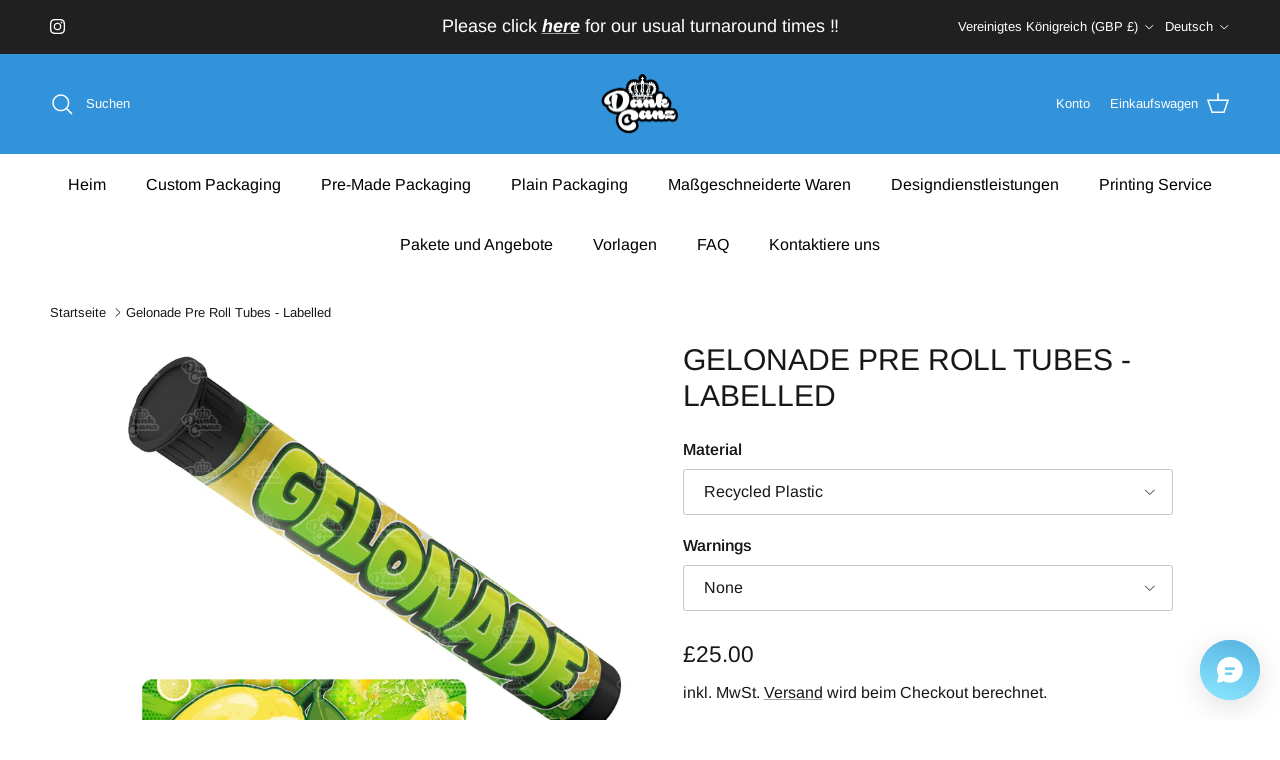

--- FILE ---
content_type: text/html; charset=utf-8
request_url: https://www.dcpackaging.co.uk/de/products/gelonade-pre-roll-tubes-doobtube
body_size: 42411
content:
<!doctype html>
<html class="no-js" lang="de" dir="ltr">
<head>
<!-- Start of Booster Apps Seo-0.1-->
<title>Gelonade Pre Roll Tubes | Empty Doob Tubes | 115mm</title><meta name="google-site-verification" content="HhTdRHqe9ysFZZ0fytRE3Z8y5U3tuiIlvU7JGGlGC9w" />
<meta name="description" content="Need pre roll tubes for Gelonade Cones? Our pre roll tubes are the perfect solution &amp; come pre-labelled. Hundreds of designs. Low MOQ - Glass Tubes or Plastic - recycled material Custom Packaging | Custom Pre Rolls | Hemp Packaging | Cannabis Packaging | Weed Packaging | Vape Packaging" /><script type="application/ld+json">
  {
    "@context": "https://schema.org",
    "@type": "WebSite",
    "name": "DC Packaging",
    "url": "https://www.dcpackaging.co.uk",
    "potentialAction": {
      "@type": "SearchAction",
      "query-input": "required name=query",
      "target": "https://www.dcpackaging.co.uk/search?q={query}"
    }
  }
</script><script type="application/ld+json">
  {
    "@context": "https://schema.org",
    "@type": "Product",
    "name": "Gelonade Pre Roll Tubes - Labelled",
    "brand": {"@type": "Brand","name": "DC Packaging"},
    "sku": "",
    "mpn": "",
    "description": "\nNeed Gelonade packaging quick? Pre designed Gelonade Pre Roll Tubes are a perfect packaging solution and come pre-labelled (sticker applied to tube). With hundreds of designs to choose from \u0026amp; fast delivery our 115mm Pre roll tubes are one of our best sellers!\nOur 115mm Pre roll tubes help keep your products fresh and are available in recycled plastic or recycled glass with childproof lid. Our plastic tubes are usually black but could be any colour depending on availability. If you require a specific colour please check stock using the contact us page before ordering. \nLooking for a different design? Not a problem we have hundreds of designs to choose from \u0026amp; our catalogue is updated on a weekly basis. We also offer a 'request a strain' option for those needing a strain specific design in a hurry.\nAlready have our tubes and just need some top quality labels? We also offer a label only option on our labels page.\nTurn around times\nPackaging is usually shipped the same day when ordered prior to 10am but unfortunately this isn't always possible. We therefore advise a 2-4 working day turnaround as all packaging is made to order and we receive a LOT of orders - our predesigned pre roll tubes are one of our best sellers after all! We do understand that sometimes you need your packaging urgently and we'll always do our best to meet your needs but we do advise you contact us first for urgent orders using the contact us page to ensure this is possible - we hate to let our valued clients down. \n\n\n\n Tube Capacity\nTube Size\n\nTube Specs\n\n\n\n1 cone\n115mm\n\nRecycled plastic. Colour may vary check before ordering\n\n\n\n1 cone\n115mm\nRecycled clear glass with black childproof lid\n\n\n\n",
    "url": "https://www.dcpackaging.co.uk/de/products/gelonade-pre-roll-tubes-doobtube","image": "https://www.dcpackaging.co.uk/cdn/shop/files/gelonade-pre-roll-tubes-pre-labelled-dc-packaging-33347048079499_2877x.png?v=1751808652","itemCondition": "https://schema.org/NewCondition",
    "offers": [{
          "@type": "Offer","price": "0.65","priceCurrency": "GBP",
          "itemCondition": "https://schema.org/NewCondition",
          "url": "https://www.dcpackaging.co.uk/de/products/gelonade-pre-roll-tubes-doobtube?variant=41796870176907",
          "sku": "",
          "mpn": "",
          "availability" : "https://schema.org/InStock",
          "priceValidUntil": "2026-02-20","gtin14": ""},{
          "@type": "Offer","price": "0.65","priceCurrency": "GBP",
          "itemCondition": "https://schema.org/NewCondition",
          "url": "https://www.dcpackaging.co.uk/de/products/gelonade-pre-roll-tubes-doobtube?variant=41796870209675",
          "sku": "",
          "mpn": "",
          "availability" : "https://schema.org/InStock",
          "priceValidUntil": "2026-02-20","gtin14": ""},{
          "@type": "Offer","price": "0.65","priceCurrency": "GBP",
          "itemCondition": "https://schema.org/NewCondition",
          "url": "https://www.dcpackaging.co.uk/de/products/gelonade-pre-roll-tubes-doobtube?variant=41796870242443",
          "sku": "",
          "mpn": "",
          "availability" : "https://schema.org/InStock",
          "priceValidUntil": "2026-02-20","gtin14": ""},{
          "@type": "Offer","price": "0.85","priceCurrency": "GBP",
          "itemCondition": "https://schema.org/NewCondition",
          "url": "https://www.dcpackaging.co.uk/de/products/gelonade-pre-roll-tubes-doobtube?variant=41796870275211",
          "sku": "",
          "mpn": "",
          "availability" : "https://schema.org/InStock",
          "priceValidUntil": "2026-02-20","gtin14": ""},{
          "@type": "Offer","price": "0.85","priceCurrency": "GBP",
          "itemCondition": "https://schema.org/NewCondition",
          "url": "https://www.dcpackaging.co.uk/de/products/gelonade-pre-roll-tubes-doobtube?variant=41796870307979",
          "sku": "",
          "mpn": "",
          "availability" : "https://schema.org/InStock",
          "priceValidUntil": "2026-02-20","gtin14": ""},{
          "@type": "Offer","price": "0.85","priceCurrency": "GBP",
          "itemCondition": "https://schema.org/NewCondition",
          "url": "https://www.dcpackaging.co.uk/de/products/gelonade-pre-roll-tubes-doobtube?variant=41796870340747",
          "sku": "",
          "mpn": "",
          "availability" : "https://schema.org/InStock",
          "priceValidUntil": "2026-02-20","gtin14": ""}]}
</script>
<!-- end of Booster Apps SEO -->

<meta charset="utf-8">
<meta name="viewport" content="width=device-width,initial-scale=1">
<title>Gelonade Pre Roll Tubes | Empty Doob Tubes | 115mm &ndash; DC Packaging</title><link rel="canonical" href="https://www.dcpackaging.co.uk/de/products/gelonade-pre-roll-tubes-doobtube"><link rel="icon" href="//www.dcpackaging.co.uk/cdn/shop/files/dank_canz_png.png?crop=center&height=48&v=1672666921&width=48" type="image/png">
  <link rel="apple-touch-icon" href="//www.dcpackaging.co.uk/cdn/shop/files/dank_canz_png.png?crop=center&height=180&v=1672666921&width=180"><meta name="description" content="Need pre roll tubes for Gelonade Cones? Our pre roll tubes are the perfect solution &amp; come pre-labelled. Hundreds of designs. Low MOQ - Glass Tubes or Plastic - recycled material Custom Packaging | Custom Pre Rolls | Hemp Packaging | Cannabis Packaging | Weed Packaging | Vape Packaging"><meta property="og:site_name" content="DC Packaging">
<meta property="og:url" content="https://www.dcpackaging.co.uk/de/products/gelonade-pre-roll-tubes-doobtube">
<meta property="og:title" content="Gelonade Pre Roll Tubes | Empty Doob Tubes | 115mm">
<meta property="og:type" content="product">
<meta property="og:description" content="Need pre roll tubes for Gelonade Cones? Our pre roll tubes are the perfect solution &amp; come pre-labelled. Hundreds of designs. Low MOQ - Glass Tubes or Plastic - recycled material Custom Packaging | Custom Pre Rolls | Hemp Packaging | Cannabis Packaging | Weed Packaging | Vape Packaging"><meta property="og:image" content="http://www.dcpackaging.co.uk/cdn/shop/files/gelonade-pre-roll-tubes-pre-labelled-dc-packaging-33347048079499.png?crop=center&height=1200&v=1751808652&width=1200">
  <meta property="og:image:secure_url" content="https://www.dcpackaging.co.uk/cdn/shop/files/gelonade-pre-roll-tubes-pre-labelled-dc-packaging-33347048079499.png?crop=center&height=1200&v=1751808652&width=1200">
  <meta property="og:image:width" content="2877">
  <meta property="og:image:height" content="2877"><meta property="og:price:amount" content="0.65">
  <meta property="og:price:currency" content="GBP"><meta name="twitter:card" content="summary_large_image">
<meta name="twitter:title" content="Gelonade Pre Roll Tubes | Empty Doob Tubes | 115mm">
<meta name="twitter:description" content="Need pre roll tubes for Gelonade Cones? Our pre roll tubes are the perfect solution &amp; come pre-labelled. Hundreds of designs. Low MOQ - Glass Tubes or Plastic - recycled material Custom Packaging | Custom Pre Rolls | Hemp Packaging | Cannabis Packaging | Weed Packaging | Vape Packaging">
<style>@font-face {
  font-family: Arimo;
  font-weight: 400;
  font-style: normal;
  font-display: fallback;
  src: url("//www.dcpackaging.co.uk/cdn/fonts/arimo/arimo_n4.a7efb558ca22d2002248bbe6f302a98edee38e35.woff2") format("woff2"),
       url("//www.dcpackaging.co.uk/cdn/fonts/arimo/arimo_n4.0da809f7d1d5ede2a73be7094ac00741efdb6387.woff") format("woff");
}
@font-face {
  font-family: Arimo;
  font-weight: 700;
  font-style: normal;
  font-display: fallback;
  src: url("//www.dcpackaging.co.uk/cdn/fonts/arimo/arimo_n7.1d2d0638e6a1228d86beb0e10006e3280ccb2d04.woff2") format("woff2"),
       url("//www.dcpackaging.co.uk/cdn/fonts/arimo/arimo_n7.f4b9139e8eac4a17b38b8707044c20f54c3be479.woff") format("woff");
}
@font-face {
  font-family: Arimo;
  font-weight: 500;
  font-style: normal;
  font-display: fallback;
  src: url("//www.dcpackaging.co.uk/cdn/fonts/arimo/arimo_n5.a6cc016de05b75be63cb193704728ed8065f04bb.woff2") format("woff2"),
       url("//www.dcpackaging.co.uk/cdn/fonts/arimo/arimo_n5.e0d510a292c8c9059b1fcf519004ca9d3a6015a2.woff") format("woff");
}
@font-face {
  font-family: Arimo;
  font-weight: 400;
  font-style: italic;
  font-display: fallback;
  src: url("//www.dcpackaging.co.uk/cdn/fonts/arimo/arimo_i4.438ddb21a1b98c7230698d70dc1a21df235701b2.woff2") format("woff2"),
       url("//www.dcpackaging.co.uk/cdn/fonts/arimo/arimo_i4.0e1908a0dc1ec32fabb5a03a0c9ee2083f82e3d7.woff") format("woff");
}
@font-face {
  font-family: Arimo;
  font-weight: 700;
  font-style: italic;
  font-display: fallback;
  src: url("//www.dcpackaging.co.uk/cdn/fonts/arimo/arimo_i7.b9f09537c29041ec8d51f8cdb7c9b8e4f1f82cb1.woff2") format("woff2"),
       url("//www.dcpackaging.co.uk/cdn/fonts/arimo/arimo_i7.ec659fc855f754fd0b1bd052e606bba1058f73da.woff") format("woff");
}
@font-face {
  font-family: Arimo;
  font-weight: 400;
  font-style: normal;
  font-display: fallback;
  src: url("//www.dcpackaging.co.uk/cdn/fonts/arimo/arimo_n4.a7efb558ca22d2002248bbe6f302a98edee38e35.woff2") format("woff2"),
       url("//www.dcpackaging.co.uk/cdn/fonts/arimo/arimo_n4.0da809f7d1d5ede2a73be7094ac00741efdb6387.woff") format("woff");
}
@font-face {
  font-family: Arimo;
  font-weight: 700;
  font-style: normal;
  font-display: fallback;
  src: url("//www.dcpackaging.co.uk/cdn/fonts/arimo/arimo_n7.1d2d0638e6a1228d86beb0e10006e3280ccb2d04.woff2") format("woff2"),
       url("//www.dcpackaging.co.uk/cdn/fonts/arimo/arimo_n7.f4b9139e8eac4a17b38b8707044c20f54c3be479.woff") format("woff");
}
@font-face {
  font-family: Arimo;
  font-weight: 400;
  font-style: normal;
  font-display: fallback;
  src: url("//www.dcpackaging.co.uk/cdn/fonts/arimo/arimo_n4.a7efb558ca22d2002248bbe6f302a98edee38e35.woff2") format("woff2"),
       url("//www.dcpackaging.co.uk/cdn/fonts/arimo/arimo_n4.0da809f7d1d5ede2a73be7094ac00741efdb6387.woff") format("woff");
}
@font-face {
  font-family: Arimo;
  font-weight: 600;
  font-style: normal;
  font-display: fallback;
  src: url("//www.dcpackaging.co.uk/cdn/fonts/arimo/arimo_n6.9c18b0befd86597f319b7d7f925727d04c262b32.woff2") format("woff2"),
       url("//www.dcpackaging.co.uk/cdn/fonts/arimo/arimo_n6.422bf6679b81a8bfb1b25d19299a53688390c2b9.woff") format("woff");
}
:root {
  --page-container-width:          2200px;
  --reading-container-width:       720px;
  --divider-opacity:               0.14;
  --gutter-large:                  30px;
  --gutter-desktop:                20px;
  --gutter-mobile:                 16px;
  --section-padding:               50px;
  --larger-section-padding:        80px;
  --larger-section-padding-mobile: 60px;
  --largest-section-padding:       110px;
  --aos-animate-duration:          0.6s;

  --base-font-family:              Arimo, sans-serif;
  --base-font-weight:              400;
  --base-font-style:               normal;
  --heading-font-family:           Arimo, sans-serif;
  --heading-font-weight:           400;
  --heading-font-style:            normal;
  --heading-font-letter-spacing:   normal;
  --logo-font-family:              Arimo, sans-serif;
  --logo-font-weight:              700;
  --logo-font-style:               normal;
  --nav-font-family:               Arimo, sans-serif;
  --nav-font-weight:               400;
  --nav-font-style:                normal;

  --base-text-size:16px;
  --base-line-height:              1.6;
  --input-text-size:16px;
  --smaller-text-size-1:13px;
  --smaller-text-size-2:14px;
  --smaller-text-size-3:13px;
  --smaller-text-size-4:12px;
  --larger-text-size:30px;
  --super-large-text-size:53px;
  --super-large-mobile-text-size:24px;
  --larger-mobile-text-size:24px;
  --logo-text-size:24px;--btn-letter-spacing: 0.08em;
    --btn-text-transform: uppercase;
    --button-text-size: 14px;
    --quickbuy-button-text-size: 13;
    --small-feature-link-font-size: 0.75em;
    --input-btn-padding-top: 1.2em;
    --input-btn-padding-bottom: 1.2em;--heading-text-transform:uppercase;
  --nav-text-size:                      16px;
  --mobile-menu-font-weight:            600;

  --body-bg-color:                      255 255 255;
  --bg-color:                           255 255 255;
  --body-text-color:                    23 23 23;
  --text-color:                         23 23 23;

  --header-text-col:                    #ffffff;--header-text-hover-col:             var(--header-text-col);--header-bg-col:                     #3293da;
  --heading-color:                     23 23 23;
  --body-heading-color:                23 23 23;
  --heading-divider-col:               #ffffff;

  --logo-col:                          #171717;
  --main-nav-bg:                       #ffffff;
  --main-nav-link-col:                 #000000;
  --main-nav-link-hover-col:           #171717;
  --main-nav-link-featured-col:        #df5641;

  --link-color:                        23 23 23;
  --body-link-color:                   23 23 23;

  --btn-bg-color:                        35 35 35;
  --btn-bg-hover-color:                  0 0 0;
  --btn-border-color:                    35 35 35;
  --btn-border-hover-color:              0 0 0;
  --btn-text-color:                      255 255 255;
  --btn-text-hover-color:                255 255 255;--btn-alt-bg-color:                    255 255 255;
  --btn-alt-text-color:                  35 35 35;
  --btn-alt-border-color:                35 35 35;
  --btn-alt-border-hover-color:          35 35 35;--btn-ter-bg-color:                    235 235 235;
  --btn-ter-text-color:                  0 0 0;
  --btn-ter-bg-hover-color:              35 35 35;
  --btn-ter-text-hover-color:            255 255 255;--btn-border-radius: 3px;
    --btn-inspired-border-radius: 3px;--color-scheme-default:                             #ffffff;
  --color-scheme-default-color:                       255 255 255;
  --color-scheme-default-text-color:                  23 23 23;
  --color-scheme-default-head-color:                  23 23 23;
  --color-scheme-default-link-color:                  23 23 23;
  --color-scheme-default-btn-text-color:              255 255 255;
  --color-scheme-default-btn-text-hover-color:        255 255 255;
  --color-scheme-default-btn-bg-color:                35 35 35;
  --color-scheme-default-btn-bg-hover-color:          0 0 0;
  --color-scheme-default-btn-border-color:            35 35 35;
  --color-scheme-default-btn-border-hover-color:      0 0 0;
  --color-scheme-default-btn-alt-text-color:          35 35 35;
  --color-scheme-default-btn-alt-bg-color:            255 255 255;
  --color-scheme-default-btn-alt-border-color:        35 35 35;
  --color-scheme-default-btn-alt-border-hover-color:  35 35 35;

  --color-scheme-1:                             #f2f2f2;
  --color-scheme-1-color:                       242 242 242;
  --color-scheme-1-text-color:                  52 52 52;
  --color-scheme-1-head-color:                  52 52 52;
  --color-scheme-1-link-color:                  52 52 52;
  --color-scheme-1-btn-text-color:              255 255 255;
  --color-scheme-1-btn-text-hover-color:        255 255 255;
  --color-scheme-1-btn-bg-color:                35 35 35;
  --color-scheme-1-btn-bg-hover-color:          0 0 0;
  --color-scheme-1-btn-border-color:            35 35 35;
  --color-scheme-1-btn-border-hover-color:      0 0 0;
  --color-scheme-1-btn-alt-text-color:          35 35 35;
  --color-scheme-1-btn-alt-bg-color:            255 255 255;
  --color-scheme-1-btn-alt-border-color:        35 35 35;
  --color-scheme-1-btn-alt-border-hover-color:  35 35 35;

  --color-scheme-2:                             #f2f2f2;
  --color-scheme-2-color:                       242 242 242;
  --color-scheme-2-text-color:                  52 52 52;
  --color-scheme-2-head-color:                  52 52 52;
  --color-scheme-2-link-color:                  52 52 52;
  --color-scheme-2-btn-text-color:              255 255 255;
  --color-scheme-2-btn-text-hover-color:        255 255 255;
  --color-scheme-2-btn-bg-color:                35 35 35;
  --color-scheme-2-btn-bg-hover-color:          0 0 0;
  --color-scheme-2-btn-border-color:            35 35 35;
  --color-scheme-2-btn-border-hover-color:      0 0 0;
  --color-scheme-2-btn-alt-text-color:          35 35 35;
  --color-scheme-2-btn-alt-bg-color:            255 255 255;
  --color-scheme-2-btn-alt-border-color:        35 35 35;
  --color-scheme-2-btn-alt-border-hover-color:  35 35 35;

  /* Shop Pay payment terms */
  --payment-terms-background-color:    #ffffff;--quickbuy-bg: 255 255 255;--body-input-background-color:       rgb(var(--body-bg-color));
  --input-background-color:            rgb(var(--body-bg-color));
  --body-input-text-color:             var(--body-text-color);
  --input-text-color:                  var(--body-text-color);
  --body-input-border-color:           rgb(197, 197, 197);
  --input-border-color:                rgb(197, 197, 197);
  --input-border-color-hover:          rgb(127, 127, 127);
  --input-border-color-active:         rgb(23, 23, 23);

  --swatch-cross-svg:                  url("data:image/svg+xml,%3Csvg xmlns='http://www.w3.org/2000/svg' width='240' height='240' viewBox='0 0 24 24' fill='none' stroke='rgb(197, 197, 197)' stroke-width='0.09' preserveAspectRatio='none' %3E%3Cline x1='24' y1='0' x2='0' y2='24'%3E%3C/line%3E%3C/svg%3E");
  --swatch-cross-hover:                url("data:image/svg+xml,%3Csvg xmlns='http://www.w3.org/2000/svg' width='240' height='240' viewBox='0 0 24 24' fill='none' stroke='rgb(127, 127, 127)' stroke-width='0.09' preserveAspectRatio='none' %3E%3Cline x1='24' y1='0' x2='0' y2='24'%3E%3C/line%3E%3C/svg%3E");
  --swatch-cross-active:               url("data:image/svg+xml,%3Csvg xmlns='http://www.w3.org/2000/svg' width='240' height='240' viewBox='0 0 24 24' fill='none' stroke='rgb(23, 23, 23)' stroke-width='0.09' preserveAspectRatio='none' %3E%3Cline x1='24' y1='0' x2='0' y2='24'%3E%3C/line%3E%3C/svg%3E");

  --footer-divider-col:                #ffffff;
  --footer-text-col:                   23 23 23;
  --footer-heading-col:                255 255 255;
  --footer-bg-col:                     255 255 255;--product-label-overlay-justify: flex-start;--product-label-overlay-align: flex-start;--product-label-overlay-reduction-text:   #df5641;
  --product-label-overlay-reduction-bg:     #ffffff;
  --product-label-overlay-reduction-text-weight: 600;
  --product-label-overlay-stock-text:       #ffffff;
  --product-label-overlay-stock-bg:         #4c4c4b;
  --product-label-overlay-new-text:         #808284;
  --product-label-overlay-new-bg:           #ffffff;
  --product-label-overlay-meta-text:        #ffffff;
  --product-label-overlay-meta-bg:          #3293da;
  --product-label-sale-text:                #df5641;
  --product-label-sold-text:                #171717;
  --product-label-preorder-text:            #60a57e;

  --product-block-crop-align:               center;

  
  --product-block-price-align:              center;
  --product-block-price-item-margin-start:  .25rem;
  --product-block-price-item-margin-end:    .25rem;
  

  

  --collection-block-image-position:   center center;

  --swatch-picker-image-size:          68px;
  --swatch-crop-align:                 center center;

  --image-overlay-text-color:          255 255 255;--image-overlay-bg:                  rgba(0, 0, 0, 0.1);
  --image-overlay-shadow-start:        rgb(0 0 0 / 0.15);
  --image-overlay-box-opacity:         0.38;--product-inventory-ok-box-color:            #f2faf0;
  --product-inventory-ok-text-color:           #108043;
  --product-inventory-ok-icon-box-fill-color:  #fff;
  --product-inventory-low-box-color:           #fcf1cd;
  --product-inventory-low-text-color:          #dd9a1a;
  --product-inventory-low-icon-box-fill-color: #fff;
  --product-inventory-low-text-color-channels: 16, 128, 67;
  --product-inventory-ok-text-color-channels:  221, 154, 26;

  --rating-star-color: 246 165 41;--overlay-align-left: start;
    --overlay-align-right: end;}html[dir=rtl] {
  --overlay-right-text-m-left: 0;
  --overlay-right-text-m-right: auto;
  --overlay-left-shadow-left-left: 15%;
  --overlay-left-shadow-left-right: -50%;
  --overlay-left-shadow-right-left: -85%;
  --overlay-left-shadow-right-right: 0;
}.image-overlay--bg-box .text-overlay .text-overlay__text {
    --image-overlay-box-bg: 255 255 255;
    --heading-color: var(--body-heading-color);
    --text-color: var(--body-text-color);
    --link-color: var(--body-link-color);
  }::selection {
    background: rgb(var(--body-heading-color));
    color: rgb(var(--body-bg-color));
  }
  ::-moz-selection {
    background: rgb(var(--body-heading-color));
    color: rgb(var(--body-bg-color));
  }.use-color-scheme--default {
  --product-label-sale-text:           #df5641;
  --product-label-sold-text:           #171717;
  --product-label-preorder-text:       #60a57e;
  --input-background-color:            rgb(var(--body-bg-color));
  --input-text-color:                  var(--body-input-text-color);
  --input-border-color:                rgb(197, 197, 197);
  --input-border-color-hover:          rgb(127, 127, 127);
  --input-border-color-active:         rgb(23, 23, 23);
}</style>

  <link href="//www.dcpackaging.co.uk/cdn/shop/t/88/assets/main.css?v=59812818702299870031763981418" rel="stylesheet" type="text/css" media="all" />
<link rel="preload" as="font" href="//www.dcpackaging.co.uk/cdn/fonts/arimo/arimo_n4.a7efb558ca22d2002248bbe6f302a98edee38e35.woff2" type="font/woff2" crossorigin><link rel="preload" as="font" href="//www.dcpackaging.co.uk/cdn/fonts/arimo/arimo_n4.a7efb558ca22d2002248bbe6f302a98edee38e35.woff2" type="font/woff2" crossorigin><script>
    document.documentElement.className = document.documentElement.className.replace('no-js', 'js');

    window.theme = {
      info: {
        name: 'Symmetry',
        version: '8.1.0'
      },
      device: {
        hasTouch: window.matchMedia('(any-pointer: coarse)').matches,
        hasHover: window.matchMedia('(hover: hover)').matches
      },
      mediaQueries: {
        md: '(min-width: 768px)',
        productMediaCarouselBreak: '(min-width: 1041px)'
      },
      routes: {
        base: 'https://www.dcpackaging.co.uk',
        cart: '/de/cart',
        cartAdd: '/de/cart/add.js',
        cartUpdate: '/de/cart/update.js',
        predictiveSearch: '/de/search/suggest'
      },
      strings: {
        cartTermsConfirmation: "Sie müssen den Nutzungsbedingungen zustimmen, bevor Sie fortfahren.",
        cartItemsQuantityError: "Du kannst deinem Warenkorb nur [QUANTITY] Stück dieses Artikels hinzufügen.",
        generalSearchViewAll: "Alle Suchergebnisse anzeigen",
        noStock: "Ausverkauft",
        noVariant: "Nicht verfügbar",
        productsProductChooseA: "Wähle ein",
        generalSearchPages: "Seiten",
        generalSearchNoResultsWithoutTerms: "Leider haben wir keine Ergebnisse gefunden",
        shippingCalculator: {
          singleRate: "Es ist eine Versandrate verfügbar für:",
          multipleRates: "Versandkosten verfügbar, beginnend bei:",
          noRates: "Wir liefern nicht an dieses Ziel."
        },
        regularPrice: "Normaler Preis",
        salePrice: "Verkaufspreis"
      },
      settings: {
        moneyWithCurrencyFormat: "\u003cspan class=\"etrans-money\"\u003e£{{amount}} GBP\u003c\/span\u003e",
        cartType: "drawer",
        afterAddToCart: "notification",
        quickbuyStyle: "off",
        externalLinksNewTab: true,
        internalLinksSmoothScroll: true
      }
    }

    theme.inlineNavigationCheck = function() {
      var pageHeader = document.querySelector('.pageheader'),
          inlineNavContainer = pageHeader.querySelector('.logo-area__left__inner'),
          inlineNav = inlineNavContainer.querySelector('.navigation--left');
      if (inlineNav && getComputedStyle(inlineNav).display != 'none') {
        var inlineMenuCentered = document.querySelector('.pageheader--layout-inline-menu-center'),
            logoContainer = document.querySelector('.logo-area__middle__inner');
        if(inlineMenuCentered) {
          var rightWidth = document.querySelector('.logo-area__right__inner').clientWidth,
              middleWidth = logoContainer.clientWidth,
              logoArea = document.querySelector('.logo-area'),
              computedLogoAreaStyle = getComputedStyle(logoArea),
              logoAreaInnerWidth = logoArea.clientWidth - Math.ceil(parseFloat(computedLogoAreaStyle.paddingLeft)) - Math.ceil(parseFloat(computedLogoAreaStyle.paddingRight)),
              availableNavWidth = logoAreaInnerWidth - Math.max(rightWidth, middleWidth) * 2 - 40;
          inlineNavContainer.style.maxWidth = availableNavWidth + 'px';
        }

        var firstInlineNavLink = inlineNav.querySelector('.navigation__item:first-child'),
            lastInlineNavLink = inlineNav.querySelector('.navigation__item:last-child');
        if (lastInlineNavLink) {
          var inlineNavWidth = null;
          if(document.querySelector('html[dir=rtl]')) {
            inlineNavWidth = firstInlineNavLink.offsetLeft - lastInlineNavLink.offsetLeft + firstInlineNavLink.offsetWidth;
          } else {
            inlineNavWidth = lastInlineNavLink.offsetLeft - firstInlineNavLink.offsetLeft + lastInlineNavLink.offsetWidth;
          }
          if (inlineNavContainer.offsetWidth >= inlineNavWidth) {
            pageHeader.classList.add('pageheader--layout-inline-permitted');
            var tallLogo = logoContainer.clientHeight > lastInlineNavLink.clientHeight + 20;
            if (tallLogo) {
              inlineNav.classList.add('navigation--tight-underline');
            } else {
              inlineNav.classList.remove('navigation--tight-underline');
            }
          } else {
            pageHeader.classList.remove('pageheader--layout-inline-permitted');
          }
        }
      }
    };

    theme.setInitialHeaderHeightProperty = () => {
      const section = document.querySelector('.section-header');
      if (section) {
        document.documentElement.style.setProperty('--theme-header-height', Math.ceil(section.clientHeight) + 'px');
      }
    };
  </script>

  <script src="//www.dcpackaging.co.uk/cdn/shop/t/88/assets/main.js?v=117527606522457621901763981420" defer></script>
  <script type="text/javascript" src="https://ajax.googleapis.com/ajax/libs/jquery/3.3.1/jquery.min.js"></script>

  <script>window.performance && window.performance.mark && window.performance.mark('shopify.content_for_header.start');</script><meta name="google-site-verification" content="HhTdRHqe9ysFZZ0fytRE3Z8y5U3tuiIlvU7JGGlGC9w">
<meta id="shopify-digital-wallet" name="shopify-digital-wallet" content="/36101947531/digital_wallets/dialog">
<meta name="shopify-checkout-api-token" content="8837502e5a1fdf1c2e469863742d6f28">
<meta id="in-context-paypal-metadata" data-shop-id="36101947531" data-venmo-supported="false" data-environment="production" data-locale="de_DE" data-paypal-v4="true" data-currency="GBP">
<link rel="alternate" hreflang="x-default" href="https://www.dcpackaging.co.uk/products/gelonade-pre-roll-tubes-doobtube">
<link rel="alternate" hreflang="en" href="https://www.dcpackaging.co.uk/products/gelonade-pre-roll-tubes-doobtube">
<link rel="alternate" hreflang="de" href="https://www.dcpackaging.co.uk/de/products/gelonade-pre-roll-tubes-doobtube">
<link rel="alternate" hreflang="es" href="https://www.dcpackaging.co.uk/es/products/gelonade-pre-roll-tubes-doobtube">
<link rel="alternate" type="application/json+oembed" href="https://www.dcpackaging.co.uk/de/products/gelonade-pre-roll-tubes-doobtube.oembed">
<script async="async" src="/checkouts/internal/preloads.js?locale=de-GB"></script>
<script id="shopify-features" type="application/json">{"accessToken":"8837502e5a1fdf1c2e469863742d6f28","betas":["rich-media-storefront-analytics"],"domain":"www.dcpackaging.co.uk","predictiveSearch":true,"shopId":36101947531,"locale":"de"}</script>
<script>var Shopify = Shopify || {};
Shopify.shop = "dc-packaging.myshopify.com";
Shopify.locale = "de";
Shopify.currency = {"active":"GBP","rate":"1.0"};
Shopify.country = "GB";
Shopify.theme = {"name":"Edit this one","id":181195112827,"schema_name":"Symmetry","schema_version":"8.1.0","theme_store_id":568,"role":"main"};
Shopify.theme.handle = "null";
Shopify.theme.style = {"id":null,"handle":null};
Shopify.cdnHost = "www.dcpackaging.co.uk/cdn";
Shopify.routes = Shopify.routes || {};
Shopify.routes.root = "/de/";</script>
<script type="module">!function(o){(o.Shopify=o.Shopify||{}).modules=!0}(window);</script>
<script>!function(o){function n(){var o=[];function n(){o.push(Array.prototype.slice.apply(arguments))}return n.q=o,n}var t=o.Shopify=o.Shopify||{};t.loadFeatures=n(),t.autoloadFeatures=n()}(window);</script>
<script id="shop-js-analytics" type="application/json">{"pageType":"product"}</script>
<script defer="defer" async type="module" src="//www.dcpackaging.co.uk/cdn/shopifycloud/shop-js/modules/v2/client.init-shop-cart-sync_kxAhZfSm.de.esm.js"></script>
<script defer="defer" async type="module" src="//www.dcpackaging.co.uk/cdn/shopifycloud/shop-js/modules/v2/chunk.common_5BMd6ono.esm.js"></script>
<script type="module">
  await import("//www.dcpackaging.co.uk/cdn/shopifycloud/shop-js/modules/v2/client.init-shop-cart-sync_kxAhZfSm.de.esm.js");
await import("//www.dcpackaging.co.uk/cdn/shopifycloud/shop-js/modules/v2/chunk.common_5BMd6ono.esm.js");

  window.Shopify.SignInWithShop?.initShopCartSync?.({"fedCMEnabled":true,"windoidEnabled":true});

</script>
<script>(function() {
  var isLoaded = false;
  function asyncLoad() {
    if (isLoaded) return;
    isLoaded = true;
    var urls = ["https:\/\/assets.getuploadkit.com\/assets\/uploadkit-client.js?shop=dc-packaging.myshopify.com","https:\/\/ecommplugins-scripts.trustpilot.com\/v2.1\/js\/header.min.js?settings=eyJrZXkiOiIxQWFTbk1CNHZ3ZERlclRYIiwicyI6InNrdSJ9\u0026v=2.5\u0026shop=dc-packaging.myshopify.com","https:\/\/ecommplugins-trustboxsettings.trustpilot.com\/dc-packaging.myshopify.com.js?settings=1709970116099\u0026shop=dc-packaging.myshopify.com","https:\/\/widget.trustpilot.com\/bootstrap\/v5\/tp.widget.sync.bootstrap.min.js?shop=dc-packaging.myshopify.com","https:\/\/sprout-app.thegoodapi.com\/app\/assets\/js\/badges\/cart_badge_script?shop=dc-packaging.myshopify.com","https:\/\/sprout-app.thegoodapi.com\/app\/badges\/product_script?shop=dc-packaging.myshopify.com","https:\/\/sprout-app.thegoodapi.com\/app\/assets\/js\/badges\/tree_count_banner_script?shop=dc-packaging.myshopify.com","https:\/\/cdn.s3.pop-convert.com\/pcjs.production.min.js?unique_id=dc-packaging.myshopify.com\u0026shop=dc-packaging.myshopify.com","https:\/\/script.pop-convert.com\/new-micro\/production.pc.min.js?unique_id=dc-packaging.myshopify.com\u0026shop=dc-packaging.myshopify.com","https:\/\/node1.itoris.com\/dpo\/storefront\/include.js?shop=dc-packaging.myshopify.com","https:\/\/node1.itoris.com\/tierprice\/storefront\/include.js?shop=dc-packaging.myshopify.com"];
    for (var i = 0; i < urls.length; i++) {
      var s = document.createElement('script');
      s.type = 'text/javascript';
      s.async = true;
      s.src = urls[i];
      var x = document.getElementsByTagName('script')[0];
      x.parentNode.insertBefore(s, x);
    }
  };
  if(window.attachEvent) {
    window.attachEvent('onload', asyncLoad);
  } else {
    window.addEventListener('load', asyncLoad, false);
  }
})();</script>
<script id="__st">var __st={"a":36101947531,"offset":0,"reqid":"77a0e6d9-0fa8-4ca4-b716-8954fb8fed23-1768992644","pageurl":"www.dcpackaging.co.uk\/de\/products\/gelonade-pre-roll-tubes-doobtube","u":"b0ad3f393848","p":"product","rtyp":"product","rid":7243038556299};</script>
<script>window.ShopifyPaypalV4VisibilityTracking = true;</script>
<script id="captcha-bootstrap">!function(){'use strict';const t='contact',e='account',n='new_comment',o=[[t,t],['blogs',n],['comments',n],[t,'customer']],c=[[e,'customer_login'],[e,'guest_login'],[e,'recover_customer_password'],[e,'create_customer']],r=t=>t.map((([t,e])=>`form[action*='/${t}']:not([data-nocaptcha='true']) input[name='form_type'][value='${e}']`)).join(','),a=t=>()=>t?[...document.querySelectorAll(t)].map((t=>t.form)):[];function s(){const t=[...o],e=r(t);return a(e)}const i='password',u='form_key',d=['recaptcha-v3-token','g-recaptcha-response','h-captcha-response',i],f=()=>{try{return window.sessionStorage}catch{return}},m='__shopify_v',_=t=>t.elements[u];function p(t,e,n=!1){try{const o=window.sessionStorage,c=JSON.parse(o.getItem(e)),{data:r}=function(t){const{data:e,action:n}=t;return t[m]||n?{data:e,action:n}:{data:t,action:n}}(c);for(const[e,n]of Object.entries(r))t.elements[e]&&(t.elements[e].value=n);n&&o.removeItem(e)}catch(o){console.error('form repopulation failed',{error:o})}}const l='form_type',E='cptcha';function T(t){t.dataset[E]=!0}const w=window,h=w.document,L='Shopify',v='ce_forms',y='captcha';let A=!1;((t,e)=>{const n=(g='f06e6c50-85a8-45c8-87d0-21a2b65856fe',I='https://cdn.shopify.com/shopifycloud/storefront-forms-hcaptcha/ce_storefront_forms_captcha_hcaptcha.v1.5.2.iife.js',D={infoText:'Durch hCaptcha geschützt',privacyText:'Datenschutz',termsText:'Allgemeine Geschäftsbedingungen'},(t,e,n)=>{const o=w[L][v],c=o.bindForm;if(c)return c(t,g,e,D).then(n);var r;o.q.push([[t,g,e,D],n]),r=I,A||(h.body.append(Object.assign(h.createElement('script'),{id:'captcha-provider',async:!0,src:r})),A=!0)});var g,I,D;w[L]=w[L]||{},w[L][v]=w[L][v]||{},w[L][v].q=[],w[L][y]=w[L][y]||{},w[L][y].protect=function(t,e){n(t,void 0,e),T(t)},Object.freeze(w[L][y]),function(t,e,n,w,h,L){const[v,y,A,g]=function(t,e,n){const i=e?o:[],u=t?c:[],d=[...i,...u],f=r(d),m=r(i),_=r(d.filter((([t,e])=>n.includes(e))));return[a(f),a(m),a(_),s()]}(w,h,L),I=t=>{const e=t.target;return e instanceof HTMLFormElement?e:e&&e.form},D=t=>v().includes(t);t.addEventListener('submit',(t=>{const e=I(t);if(!e)return;const n=D(e)&&!e.dataset.hcaptchaBound&&!e.dataset.recaptchaBound,o=_(e),c=g().includes(e)&&(!o||!o.value);(n||c)&&t.preventDefault(),c&&!n&&(function(t){try{if(!f())return;!function(t){const e=f();if(!e)return;const n=_(t);if(!n)return;const o=n.value;o&&e.removeItem(o)}(t);const e=Array.from(Array(32),(()=>Math.random().toString(36)[2])).join('');!function(t,e){_(t)||t.append(Object.assign(document.createElement('input'),{type:'hidden',name:u})),t.elements[u].value=e}(t,e),function(t,e){const n=f();if(!n)return;const o=[...t.querySelectorAll(`input[type='${i}']`)].map((({name:t})=>t)),c=[...d,...o],r={};for(const[a,s]of new FormData(t).entries())c.includes(a)||(r[a]=s);n.setItem(e,JSON.stringify({[m]:1,action:t.action,data:r}))}(t,e)}catch(e){console.error('failed to persist form',e)}}(e),e.submit())}));const S=(t,e)=>{t&&!t.dataset[E]&&(n(t,e.some((e=>e===t))),T(t))};for(const o of['focusin','change'])t.addEventListener(o,(t=>{const e=I(t);D(e)&&S(e,y())}));const B=e.get('form_key'),M=e.get(l),P=B&&M;t.addEventListener('DOMContentLoaded',(()=>{const t=y();if(P)for(const e of t)e.elements[l].value===M&&p(e,B);[...new Set([...A(),...v().filter((t=>'true'===t.dataset.shopifyCaptcha))])].forEach((e=>S(e,t)))}))}(h,new URLSearchParams(w.location.search),n,t,e,['guest_login'])})(!0,!0)}();</script>
<script integrity="sha256-4kQ18oKyAcykRKYeNunJcIwy7WH5gtpwJnB7kiuLZ1E=" data-source-attribution="shopify.loadfeatures" defer="defer" src="//www.dcpackaging.co.uk/cdn/shopifycloud/storefront/assets/storefront/load_feature-a0a9edcb.js" crossorigin="anonymous"></script>
<script data-source-attribution="shopify.dynamic_checkout.dynamic.init">var Shopify=Shopify||{};Shopify.PaymentButton=Shopify.PaymentButton||{isStorefrontPortableWallets:!0,init:function(){window.Shopify.PaymentButton.init=function(){};var t=document.createElement("script");t.src="https://www.dcpackaging.co.uk/cdn/shopifycloud/portable-wallets/latest/portable-wallets.de.js",t.type="module",document.head.appendChild(t)}};
</script>
<script data-source-attribution="shopify.dynamic_checkout.buyer_consent">
  function portableWalletsHideBuyerConsent(e){var t=document.getElementById("shopify-buyer-consent"),n=document.getElementById("shopify-subscription-policy-button");t&&n&&(t.classList.add("hidden"),t.setAttribute("aria-hidden","true"),n.removeEventListener("click",e))}function portableWalletsShowBuyerConsent(e){var t=document.getElementById("shopify-buyer-consent"),n=document.getElementById("shopify-subscription-policy-button");t&&n&&(t.classList.remove("hidden"),t.removeAttribute("aria-hidden"),n.addEventListener("click",e))}window.Shopify?.PaymentButton&&(window.Shopify.PaymentButton.hideBuyerConsent=portableWalletsHideBuyerConsent,window.Shopify.PaymentButton.showBuyerConsent=portableWalletsShowBuyerConsent);
</script>
<script data-source-attribution="shopify.dynamic_checkout.cart.bootstrap">document.addEventListener("DOMContentLoaded",(function(){function t(){return document.querySelector("shopify-accelerated-checkout-cart, shopify-accelerated-checkout")}if(t())Shopify.PaymentButton.init();else{new MutationObserver((function(e,n){t()&&(Shopify.PaymentButton.init(),n.disconnect())})).observe(document.body,{childList:!0,subtree:!0})}}));
</script>
<link id="shopify-accelerated-checkout-styles" rel="stylesheet" media="screen" href="https://www.dcpackaging.co.uk/cdn/shopifycloud/portable-wallets/latest/accelerated-checkout-backwards-compat.css" crossorigin="anonymous">
<style id="shopify-accelerated-checkout-cart">
        #shopify-buyer-consent {
  margin-top: 1em;
  display: inline-block;
  width: 100%;
}

#shopify-buyer-consent.hidden {
  display: none;
}

#shopify-subscription-policy-button {
  background: none;
  border: none;
  padding: 0;
  text-decoration: underline;
  font-size: inherit;
  cursor: pointer;
}

#shopify-subscription-policy-button::before {
  box-shadow: none;
}

      </style>
<script id="sections-script" data-sections="related-products,footer" defer="defer" src="//www.dcpackaging.co.uk/cdn/shop/t/88/compiled_assets/scripts.js?v=12272"></script>
<script>window.performance && window.performance.mark && window.performance.mark('shopify.content_for_header.end');</script>
<!-- CC Custom Head Start --><!-- CC Custom Head End --><!-- BEGIN app block: shopify://apps/powerful-form-builder/blocks/app-embed/e4bcb1eb-35b2-42e6-bc37-bfe0e1542c9d --><script type="text/javascript" hs-ignore data-cookieconsent="ignore">
  var Globo = Globo || {};
  var globoFormbuilderRecaptchaInit = function(){};
  var globoFormbuilderHcaptchaInit = function(){};
  window.Globo.FormBuilder = window.Globo.FormBuilder || {};
  window.Globo.FormBuilder.shop = {"configuration":{"money_format":"<span class=\"etrans-money\">£{{amount}}</span>"},"pricing":{"features":{"bulkOrderForm":false,"cartForm":false,"fileUpload":2,"removeCopyright":false,"restrictedEmailDomains":false}},"settings":{"copyright":"Powered by <a href=\"https://globosoftware.net\" target=\"_blank\">Globo</a> <a href=\"https://apps.shopify.com/form-builder-contact-form\" target=\"_blank\">Contact Form</a>","hideWaterMark":false,"reCaptcha":{"recaptchaType":"v2","siteKey":false,"languageCode":"en"},"scrollTop":false,"customCssCode":"","customCssEnabled":false,"additionalColumns":[]},"encryption_form_id":1,"url":"https://app.powerfulform.com/","CDN_URL":"https://dxo9oalx9qc1s.cloudfront.net"};

  if(window.Globo.FormBuilder.shop.settings.customCssEnabled && window.Globo.FormBuilder.shop.settings.customCssCode){
    const customStyle = document.createElement('style');
    customStyle.type = 'text/css';
    customStyle.innerHTML = window.Globo.FormBuilder.shop.settings.customCssCode;
    document.head.appendChild(customStyle);
  }

  window.Globo.FormBuilder.forms = [];
    
      
      
      
      window.Globo.FormBuilder.forms[81494] = {"81494":{"elements":[{"id":"group","type":"group","label":"Page 1","description":null,"elements":[{"id":"text","type":"text","label":{"en":"STRAIN NAME","de":"STRAIN NAME","es":"STRAIN NAME"},"placeholder":{"en":"","de":"","es":""},"description":"","hideLabel":false,"required":false,"columnWidth":100,"inputIcon":null},{"id":"email","type":"email","label":{"en":"EMAIL","de":"EMAIL","es":"EMAIL"},"placeholder":"Enter your email","description":{"en":"If you would like an email once the design is live on the site please leave an email address.","de":"If you would like an email once the design is live on the site please leave an email address.","es":"If you would like an email once the design is live on the site please leave an email address."},"hideLabel":false,"required":false,"columnWidth":100,"conditionalField":false}]}],"errorMessage":{"required":"{{ label | capitalize }} is required","minSelections":"Please choose at least {{ min_selections }} options","maxSelections":"Please choose at maximum of {{ max_selections }} options","exactlySelections":"Please choose exactly {{ exact_selections }} options","invalid":"Invalid","invalidName":"Invalid name","invalidEmail":"Email address is invalid","restrictedEmailDomain":"This email domain is restricted","invalidURL":"Invalid url","invalidPhone":"Invalid phone","invalidNumber":"Invalid number","invalidPassword":"Invalid password","confirmPasswordNotMatch":"Confirmed password doesn't match","customerAlreadyExists":"Customer already exists","keyAlreadyExists":"Data already exists","fileSizeLimit":"File size limit","fileNotAllowed":"File not allowed","requiredCaptcha":"Required captcha","requiredProducts":"Please select product","limitQuantity":"The number of products left in stock has been exceeded","shopifyInvalidPhone":"phone - Enter a valid phone number to use this delivery method","shopifyPhoneHasAlready":"phone - Phone has already been taken","shopifyInvalidProvice":"addresses.province - is not valid","otherError":"Something went wrong, please try again"},"appearance":{"width":750,"style":"line_rounded","mainColor":"#FCA16D","floatingIcon":null,"floatingText":null,"displayOnAllPage":false,"formType":"normalForm","background":"image","theme_design":true,"backgroundColor":"#fff8f3","backgroundImage":"https:\/\/cdn.shopify.com\/s\/files\/1\/0361\/0194\/7531\/files\/custom_Packaging_0e7dafff-c316-47ab-abf5-38ca2f1eaef1.png?v=1741779561","descriptionColor":"#6c757d","labelColor":"#000","colorScheme":{"solidButton":{"red":54,"green":232,"blue":189},"solidButtonLabel":{"red":255,"green":255,"blue":255},"text":{"red":0,"green":0,"blue":0},"outlineButton":{"red":0,"green":0,"blue":0,"alpha":1},"background":null},"backgroundImageAlignment":"center"},"afterSubmit":{"action":"clearForm","title":{"en":"We aim to add this design within 1 week ","de":"We aim to add this design within 1 week ","es":"We aim to add this design within 1 week "},"message":{"en":"\u003cp\u003eFor urgent orders please use the request a strain option on our premade pages.\u003c\/p\u003e","de":"\u003cp\u003eFor urgent orders please use the request a strain option on our premade pages.\u003c\/p\u003e","es":"\u003cp\u003eFor urgent orders please use the request a strain option on our premade pages.\u003c\/p\u003e"},"redirectUrl":null},"footer":{"nextText":"Next","submitText":"Submit","submitAlignment":"left"},"header":null,"isStepByStepForm":true,"publish":{"requiredLogin":false,"requiredLoginMessage":"Please \u003ca href='\/account\/login' title='login'\u003elogin\u003c\/a\u003e to continue"},"reCaptcha":{"enable":false},"html":"\n\u003cstyle\u003e\n    \n    \n    :root .globo-form[data-id=\"0\"]{\n        \n        --gfb-color-solidButton: 54,232,189;\n        --gfb-color-solidButtonColor: rgb(var(--gfb-color-solidButton));\n        --gfb-color-solidButtonLabel: 255,255,255;\n        --gfb-color-solidButtonLabelColor: rgb(var(--gfb-color-solidButtonLabel));\n        --gfb-color-text: 0,0,0;\n        --gfb-color-textColor: rgb(var(--gfb-color-text));\n        --gfb-color-outlineButton: 0,0,0;\n        --gfb-color-outlineButtonColor: rgb(var(--gfb-color-outlineButton));\n        --gfb-color-background: ,,;\n        --gfb-color-backgroundColor: rgb(var(--gfb-color-background));\n        \n        --gfb-main-color: #FCA16D;\n        --gfb-primary-color: var(--gfb-color-solidButtonColor, var(--gfb-main-color));\n        --gfb-primary-text-color: var(--gfb-color-solidButtonLabelColor, #FFF);\n        --gfb-label-color: #000;\n        --gfb-description-color: #6C757D;\n        --gfb-form-width: 750px;\n        --gfb-font-family: system-ui, -apple-system, BlinkMacSystemFont, \"Segoe UI\", Roboto, Oxygen, Ubuntu, Cantarell, \"Fira Sans\", \"Droid Sans\", \"Helvetica Neue\", sans-serif;\n        \n        --gfb-bg-color: #FFF;\n        --gfb-bg-position: center;\n        --gfb-form-sm-font-size: 16px;\n        \n        \n            --gfb-bg-image: url(https:\/\/cdn.shopify.com\/s\/files\/1\/0361\/0194\/7531\/files\/custom_Packaging_0e7dafff-c316-47ab-abf5-38ca2f1eaef1.png?v=1741779561);\n        \n        \n            --gfb-label-color: #000;\n        \n        \n            --gfb-description-color: #6c757d;\n        \n    }\n\u003c\/style\u003e\n\n\n\n\u003cdiv class=\"globo-form gfb__template__wizard1 gfb-style-line_rounded globo-form-id-0 \" data-id=\"0\" data-locale=\"en\"\u003e\n    \u003cdiv class=\"gfb__dismiss\" onclick=\"Globo.FormBuilder.closeModalForm(this)\"\u003e\n        \u003csvg width=\"20\" height=\"20\" viewBox=\"0 0 20 20\" class=\"\" focusable=\"false\" aria-hidden=\"true\"\u003e\u003cpath d=\"M11.414 10l4.293-4.293a.999.999 0 1 0-1.414-1.414L10 8.586 5.707 4.293a.999.999 0 1 0-1.414 1.414L8.586 10l-4.293 4.293a.999.999 0 1 0 1.414 1.414L10 11.414l4.293 4.293a.997.997 0 0 0 1.414 0 .999.999 0 0 0 0-1.414L11.414 10z\" fill-rule=\"evenodd\"\u003e\u003c\/path\u003e\u003c\/svg\u003e\n    \u003c\/div\u003e\n    \u003cdiv class=\"gfb__indicator--line\"\u003e\u003cdiv class=\"gfb__indicator--progress\"\u003e\u003c\/div\u003e\u003c\/div\u003e\n    \u003cdiv class=\"gfb__wizard__wrapper\"\u003e\n        \u003cdiv class=\"globo-form-app -layout gfb-font-size-medium\" data-id=0\u003e\n            \u003cform class=\"g-container\" novalidate action=\"https:\/\/app.powerfulform.com\/api\/front\/form\/0\/send\" method=\"POST\" enctype=\"multipart\/form-data\" data-id=0\u003e\n                \u003cdiv class=\"globo-formbuilder-wizard\" data-id=0\u003e\n                    \u003cdiv class=\"wizard__content\"\u003e\n                        \u003cheader class=\"wizard__header\"\u003e\n                            \u003cdiv class=\"wizard__steps\"\u003e\n                            \u003cnav class=\"steps hidden\"\u003e\n                                \n                                    \n                                    \n                                    \n                                    \u003cdiv class=\"step last \" data-element-id=\"group\"  data-step=\"0\"\u003e\n                                        \u003cdiv class=\"step__content\"\u003e\n                                            \u003cp class=\"step__number\"\u003e\u003c\/p\u003e\n                                            \u003csvg class=\"checkmark\" xmlns=\"http:\/\/www.w3.org\/2000\/svg\" width=52 height=52 viewBox=\"0 0 52 52\"\u003e\n                                                \u003ccircle class=\"checkmark__circle\" cx=\"26\" cy=\"26\" r=\"25\" fill=\"none\"\/\u003e\n                                                \u003cpath class=\"checkmark__check\" fill=\"none\" d=\"M14.1 27.2l7.1 7.2 16.7-16.8\"\/\u003e\n                                            \u003c\/svg\u003e\n                                            \u003cdiv class=\"lines\"\u003e\n                                                \n                                                    \u003cdiv class=\"line -start\"\u003e\u003c\/div\u003e\n                                                \n                                                \u003cdiv class=\"line -background\"\u003e\n                                                \u003c\/div\u003e\n                                                \u003cdiv class=\"line -progress\"\u003e\n                                                \u003c\/div\u003e\n                                            \u003c\/div\u003e  \n                                        \u003c\/div\u003e\n                                    \u003c\/div\u003e\n                                \n                            \u003c\/nav\u003e\n                            \u003c\/div\u003e\n                        \u003c\/header\u003e\n                        \u003cdiv class=\"panels\"\u003e\n                            \n                            \n                            \n                            \n                            \u003cdiv class=\"panel  \" data-element-id=\"group\" data-id=0  data-step=\"0\" style=\"padding-top:0\"\u003e\n                                \n                                    \n                                        \n\n\n\n\n\n\n\n\n\n\n\n\n\n\n\n    \n\n\n\n\n\n\n\n\n\n\u003cdiv class=\"globo-form-control layout-1-column \"  data-type='text'\u003e\n    \n    \n        \n\u003clabel tabindex=\"0\" for=\"0-text\" class=\"line_rounded-label globo-label gfb__label-v2 \" data-label=\"STRAIN NAME\"\u003e\n    \u003cspan class=\"label-content\" data-label=\"STRAIN NAME\"\u003eSTRAIN NAME\u003c\/span\u003e\n    \n        \u003cspan\u003e\u003c\/span\u003e\n    \n\u003c\/label\u003e\n\n    \n\n    \u003cdiv class=\"globo-form-input\"\u003e\n        \n        \n        \u003cinput type=\"text\"  data-type=\"text\" class=\"line_rounded-input\" id=\"0-text\" name=\"text\" placeholder=\"\"   \u003e\n    \u003c\/div\u003e\n    \n    \u003csmall class=\"messages\"\u003e\u003c\/small\u003e\n\u003c\/div\u003e\n\n\n\n                                    \n                                        \n\n\n\n\n\n\n\n\n\n\n\n\n\n\n\n    \n\n\n\n\n\n\n\n\n\n\u003cdiv class=\"globo-form-control layout-1-column \"  data-type='email'\u003e\n    \n    \n        \n\u003clabel tabindex=\"0\" for=\"0-email\" class=\"line_rounded-label globo-label gfb__label-v2 \" data-label=\"EMAIL\"\u003e\n    \u003cspan class=\"label-content\" data-label=\"EMAIL\"\u003eEMAIL\u003c\/span\u003e\n    \n        \u003cspan\u003e\u003c\/span\u003e\n    \n\u003c\/label\u003e\n\n    \n\n    \u003cdiv class=\"globo-form-input\"\u003e\n        \n        \n        \u003cinput type=\"text\"  data-type=\"email\" class=\"line_rounded-input\" id=\"0-email\" name=\"email\" placeholder=\"Enter your email\"   \u003e\n    \u003c\/div\u003e\n    \n        \u003csmall class=\"help-text globo-description\"\u003eIf you would like an email once the design is live on the site please leave an email address.\u003c\/small\u003e\n    \n    \u003csmall class=\"messages\"\u003e\u003c\/small\u003e\n\u003c\/div\u003e\n\n\n                                    \n                                \n                                \n                                    \n                                \n                            \u003c\/div\u003e\n                            \n                        \u003c\/div\u003e\n                        \u003cdiv class=\"message error\" data-other-error=\"Something went wrong, please try again\"\u003e\n                            \u003cdiv class=\"content\"\u003e\u003c\/div\u003e\n                            \u003cdiv class=\"dismiss\" onclick=\"Globo.FormBuilder.dismiss(this)\"\u003e\n                                \u003csvg width=20 height=20 viewBox=\"0 0 20 20\" class=\"\" focusable=\"false\" aria-hidden=\"true\"\u003e\u003cpath d=\"M11.414 10l4.293-4.293a.999.999 0 1 0-1.414-1.414L10 8.586 5.707 4.293a.999.999 0 1 0-1.414 1.414L8.586 10l-4.293 4.293a.999.999 0 1 0 1.414 1.414L10 11.414l4.293 4.293a.997.997 0 0 0 1.414 0 .999.999 0 0 0 0-1.414L11.414 10z\" fill-rule=\"evenodd\"\u003e\u003c\/path\u003e\u003c\/svg\u003e\n                            \u003c\/div\u003e\n                        \u003c\/div\u003e\n                        \n                            \n                            \u003cdiv class=\"message success\"\u003e\n                                \n                                    \u003cdiv class=\"gfb__content-title\"\u003eWe aim to add this design within 1 week \u003c\/div\u003e\n                                \n                                \u003cdiv class=\"gfb__discount-wrapper\" onclick=\"Globo.FormBuilder.handleCopyDiscountCode(this)\"\u003e\n                                    \u003cdiv class=\"gfb__content-discount\"\u003e\n                                        \u003cspan class=\"gfb__discount-code\"\u003e\u003c\/span\u003e\n                                        \u003cdiv class=\"gfb__copy\"\u003e\n                                            \u003csvg xmlns=\"http:\/\/www.w3.org\/2000\/svg\" viewBox=\"0 0 448 512\"\u003e\u003cpath d=\"M384 336H192c-8.8 0-16-7.2-16-16V64c0-8.8 7.2-16 16-16l140.1 0L400 115.9V320c0 8.8-7.2 16-16 16zM192 384H384c35.3 0 64-28.7 64-64V115.9c0-12.7-5.1-24.9-14.1-33.9L366.1 14.1c-9-9-21.2-14.1-33.9-14.1H192c-35.3 0-64 28.7-64 64V320c0 35.3 28.7 64 64 64zM64 128c-35.3 0-64 28.7-64 64V448c0 35.3 28.7 64 64 64H256c35.3 0 64-28.7 64-64V416H272v32c0 8.8-7.2 16-16 16H64c-8.8 0-16-7.2-16-16V192c0-8.8 7.2-16 16-16H96V128H64z\"\/\u003e\u003c\/svg\u003e\n                                        \u003c\/div\u003e\n                                        \u003cdiv class=\"gfb__copied\"\u003e\n                                            \u003csvg xmlns=\"http:\/\/www.w3.org\/2000\/svg\" viewBox=\"0 0 448 512\"\u003e\u003cpath d=\"M438.6 105.4c12.5 12.5 12.5 32.8 0 45.3l-256 256c-12.5 12.5-32.8 12.5-45.3 0l-128-128c-12.5-12.5-12.5-32.8 0-45.3s32.8-12.5 45.3 0L160 338.7 393.4 105.4c12.5-12.5 32.8-12.5 45.3 0z\"\/\u003e\u003c\/svg\u003e\n                                        \u003c\/div\u003e        \n                                    \u003c\/div\u003e\n                                \u003c\/div\u003e\n                                \u003cdiv class=\"content\"\u003e\u003cp\u003eFor urgent orders please use the request a strain option on our premade pages.\u003c\/p\u003e\u003c\/div\u003e\n                                \u003cdiv class=\"dismiss\" onclick=\"Globo.FormBuilder.dismiss(this)\"\u003e\n                                    \u003csvg width=20 height=20 width=20 height=20 viewBox=\"0 0 20 20\" class=\"\" focusable=\"false\" aria-hidden=\"true\"\u003e\u003cpath d=\"M11.414 10l4.293-4.293a.999.999 0 1 0-1.414-1.414L10 8.586 5.707 4.293a.999.999 0 1 0-1.414 1.414L8.586 10l-4.293 4.293a.999.999 0 1 0 1.414 1.414L10 11.414l4.293 4.293a.997.997 0 0 0 1.414 0 .999.999 0 0 0 0-1.414L11.414 10z\" fill-rule=\"evenodd\"\u003e\u003c\/path\u003e\u003c\/svg\u003e\n                                \u003c\/div\u003e\n                            \u003c\/div\u003e\n                            \n                        \n                        \u003cdiv class=\"gfb__footer wizard__footer\"\u003e\n                            \u003cdiv style=\"display:none\"\u003e\n                                \u003cbutton data-action-previous type=\"button\" class=\"gfb__line_rounded-button hidden\"\u003e\u003c\/button\u003e\n                            \u003c\/div\u003e\n                            \u003cbutton data-action-next type=\"button\" class=\"gfb__line_rounded-button\" data-submitting-text=\"\" data-submit-text='\u003cspan class=\"spinner\"\u003e\u003c\/span\u003eSubmit' data-next-text=\"Next\" \u003e\u003cspan class=\"spinner\"\u003e\u003c\/span\u003eNext\u003c\/button\u003e\n                        \u003c\/div\u003e\n                    \u003c\/div\u003e\n                \u003c\/div\u003e\n                \n                \u003cinput type=\"hidden\" value=\"\" name=\"customer[id]\"\u003e\n                \u003cinput type=\"hidden\" value=\"\" name=\"customer[email]\"\u003e\n                \u003cinput type=\"hidden\" value=\"\" name=\"customer[name]\"\u003e\n                \u003cinput type=\"hidden\" value=\"\" name=\"page[title]\"\u003e\n                \u003cinput type=\"hidden\" value=\"\" name=\"page[href]\"\u003e\n                \u003cinput type=\"hidden\" value=\"\" name=\"_keyLabel\"\u003e\n            \u003c\/form\u003e\n            \n            \u003cdiv data-message-success\u003e\n                \n                    \u003cdiv class=\"gfb__content-title\"\u003eWe aim to add this design within 1 week \u003c\/div\u003e\n                \n                \u003cdiv class=\"gfb__discount-wrapper\" onclick=\"Globo.FormBuilder.handleCopyDiscountCode(this)\"\u003e\n                    \u003cdiv class=\"gfb__content-discount\"\u003e\n                        \u003cspan class=\"gfb__discount-code\"\u003e\u003c\/span\u003e\n                        \u003cdiv class=\"gfb__copy\"\u003e\n                            \u003csvg xmlns=\"http:\/\/www.w3.org\/2000\/svg\" viewBox=\"0 0 448 512\"\u003e\u003cpath d=\"M384 336H192c-8.8 0-16-7.2-16-16V64c0-8.8 7.2-16 16-16l140.1 0L400 115.9V320c0 8.8-7.2 16-16 16zM192 384H384c35.3 0 64-28.7 64-64V115.9c0-12.7-5.1-24.9-14.1-33.9L366.1 14.1c-9-9-21.2-14.1-33.9-14.1H192c-35.3 0-64 28.7-64 64V320c0 35.3 28.7 64 64 64zM64 128c-35.3 0-64 28.7-64 64V448c0 35.3 28.7 64 64 64H256c35.3 0 64-28.7 64-64V416H272v32c0 8.8-7.2 16-16 16H64c-8.8 0-16-7.2-16-16V192c0-8.8 7.2-16 16-16H96V128H64z\"\/\u003e\u003c\/svg\u003e\n                        \u003c\/div\u003e\n                        \u003cdiv class=\"gfb__copied\"\u003e\n                            \u003csvg xmlns=\"http:\/\/www.w3.org\/2000\/svg\" viewBox=\"0 0 448 512\"\u003e\u003cpath d=\"M438.6 105.4c12.5 12.5 12.5 32.8 0 45.3l-256 256c-12.5 12.5-32.8 12.5-45.3 0l-128-128c-12.5-12.5-12.5-32.8 0-45.3s32.8-12.5 45.3 0L160 338.7 393.4 105.4c12.5-12.5 32.8-12.5 45.3 0z\"\/\u003e\u003c\/svg\u003e\n                        \u003c\/div\u003e\n                    \u003c\/div\u003e\n                \u003c\/div\u003e\n                \u003cdiv class=\"content\"\u003e\u003cp\u003eFor urgent orders please use the request a strain option on our premade pages.\u003c\/p\u003e\u003c\/div\u003e\n            \u003c\/div\u003e\n            \n        \u003c\/div\u003e\n        \u003cdiv class=\"gfb__sticky-footer\"\u003e\n            \u003cdiv class=\"gfb__sticky-navigation\"\u003e\n                \u003cdiv data-action-previous class=\"gfb__sticky-navigation-previous\"\u003e\n                    \u003csvg height=\"9\" width=\"14\"\u003e\u003cpath d=\"M11.996 8.121l1.414-1.414L6.705 0 0 6.707l1.414 1.414 5.291-5.293z\"\u003e\u003c\/path\u003e\u003c\/svg\u003e\n                \u003c\/div\u003e\n                \u003cdiv data-action-next class=\"gfb__sticky-navigation-next\"\u003e\n                    \u003csvg height=\"9\" width=\"14\"\u003e\u003cpath d=\"M12.293.293l1.414 1.414L7 8.414.293 1.707 1.707.293 7 5.586z\"\u003e\u003c\/path\u003e\u003c\/svg\u003e\n                \u003c\/div\u003e\n            \u003c\/div\u003e\n            \n                \n                \u003cdiv class=\"gfb__sticky-copyright\" style=\"text-align: right;font-size:small;display: block !important;\" \u003e\n                    Powered by \u003ca href=\"https:\/\/globosoftware.net\" target=\"_blank\"\u003eGlobo\u003c\/a\u003e \u003ca href=\"https:\/\/apps.shopify.com\/form-builder-contact-form\" target=\"_blank\"\u003eContact Form\u003c\/a\u003e\n                \u003c\/div\u003e\n                \n            \n        \u003c\/div\u003e\n    \u003c\/div\u003e\n\u003c\/div\u003e\n","template":{"name":"wizard1"}}}[81494];
      
    
      
      
      
    
  
  window.Globo.FormBuilder.url = window.Globo.FormBuilder.shop.url;
  window.Globo.FormBuilder.CDN_URL = window.Globo.FormBuilder.shop.CDN_URL ?? window.Globo.FormBuilder.shop.url;
  window.Globo.FormBuilder.themeOs20 = true;
  window.Globo.FormBuilder.searchProductByJson = true;
  
  
  window.Globo.FormBuilder.__webpack_public_path_2__ = "https://cdn.shopify.com/extensions/019bde9b-ec85-74c8-a198-8278afe00c90/powerful-form-builder-274/assets/";Globo.FormBuilder.page = {
    href : window.location.href,
    type: "product"
  };
  Globo.FormBuilder.page.title = document.title

  
    Globo.FormBuilder.product= {
      title : 'Gelonade Pre Roll Tubes - Labelled',
      type : '',
      vendor : 'DC Packaging',
      url : window.location.href
    }
  
  if(window.AVADA_SPEED_WHITELIST){
    const pfbs_w = new RegExp("powerful-form-builder", 'i')
    if(Array.isArray(window.AVADA_SPEED_WHITELIST)){
      window.AVADA_SPEED_WHITELIST.push(pfbs_w)
    }else{
      window.AVADA_SPEED_WHITELIST = [pfbs_w]
    }
  }

  Globo.FormBuilder.shop.configuration = Globo.FormBuilder.shop.configuration || {};
  Globo.FormBuilder.shop.configuration.money_format = "\u003cspan class=\"etrans-money\"\u003e£{{amount}}\u003c\/span\u003e";
</script>
<script src="https://cdn.shopify.com/extensions/019bde9b-ec85-74c8-a198-8278afe00c90/powerful-form-builder-274/assets/globo.formbuilder.index.js" defer="defer" data-cookieconsent="ignore"></script>




<!-- END app block --><script src="https://cdn.shopify.com/extensions/019bda87-3912-7ad5-a367-bb5623c9c19d/moosedesk-helpdesk-919/assets/moosedesk.js" type="text/javascript" defer="defer"></script>
<script src="https://cdn.shopify.com/extensions/019bd918-36d3-7456-83ad-c3bacbe8401e/terms-relentless-132/assets/terms.js" type="text/javascript" defer="defer"></script>
<link href="https://cdn.shopify.com/extensions/019bd918-36d3-7456-83ad-c3bacbe8401e/terms-relentless-132/assets/style.min.css" rel="stylesheet" type="text/css" media="all">
<link href="https://monorail-edge.shopifysvc.com" rel="dns-prefetch">
<script>(function(){if ("sendBeacon" in navigator && "performance" in window) {try {var session_token_from_headers = performance.getEntriesByType('navigation')[0].serverTiming.find(x => x.name == '_s').description;} catch {var session_token_from_headers = undefined;}var session_cookie_matches = document.cookie.match(/_shopify_s=([^;]*)/);var session_token_from_cookie = session_cookie_matches && session_cookie_matches.length === 2 ? session_cookie_matches[1] : "";var session_token = session_token_from_headers || session_token_from_cookie || "";function handle_abandonment_event(e) {var entries = performance.getEntries().filter(function(entry) {return /monorail-edge.shopifysvc.com/.test(entry.name);});if (!window.abandonment_tracked && entries.length === 0) {window.abandonment_tracked = true;var currentMs = Date.now();var navigation_start = performance.timing.navigationStart;var payload = {shop_id: 36101947531,url: window.location.href,navigation_start,duration: currentMs - navigation_start,session_token,page_type: "product"};window.navigator.sendBeacon("https://monorail-edge.shopifysvc.com/v1/produce", JSON.stringify({schema_id: "online_store_buyer_site_abandonment/1.1",payload: payload,metadata: {event_created_at_ms: currentMs,event_sent_at_ms: currentMs}}));}}window.addEventListener('pagehide', handle_abandonment_event);}}());</script>
<script id="web-pixels-manager-setup">(function e(e,d,r,n,o){if(void 0===o&&(o={}),!Boolean(null===(a=null===(i=window.Shopify)||void 0===i?void 0:i.analytics)||void 0===a?void 0:a.replayQueue)){var i,a;window.Shopify=window.Shopify||{};var t=window.Shopify;t.analytics=t.analytics||{};var s=t.analytics;s.replayQueue=[],s.publish=function(e,d,r){return s.replayQueue.push([e,d,r]),!0};try{self.performance.mark("wpm:start")}catch(e){}var l=function(){var e={modern:/Edge?\/(1{2}[4-9]|1[2-9]\d|[2-9]\d{2}|\d{4,})\.\d+(\.\d+|)|Firefox\/(1{2}[4-9]|1[2-9]\d|[2-9]\d{2}|\d{4,})\.\d+(\.\d+|)|Chrom(ium|e)\/(9{2}|\d{3,})\.\d+(\.\d+|)|(Maci|X1{2}).+ Version\/(15\.\d+|(1[6-9]|[2-9]\d|\d{3,})\.\d+)([,.]\d+|)( \(\w+\)|)( Mobile\/\w+|) Safari\/|Chrome.+OPR\/(9{2}|\d{3,})\.\d+\.\d+|(CPU[ +]OS|iPhone[ +]OS|CPU[ +]iPhone|CPU IPhone OS|CPU iPad OS)[ +]+(15[._]\d+|(1[6-9]|[2-9]\d|\d{3,})[._]\d+)([._]\d+|)|Android:?[ /-](13[3-9]|1[4-9]\d|[2-9]\d{2}|\d{4,})(\.\d+|)(\.\d+|)|Android.+Firefox\/(13[5-9]|1[4-9]\d|[2-9]\d{2}|\d{4,})\.\d+(\.\d+|)|Android.+Chrom(ium|e)\/(13[3-9]|1[4-9]\d|[2-9]\d{2}|\d{4,})\.\d+(\.\d+|)|SamsungBrowser\/([2-9]\d|\d{3,})\.\d+/,legacy:/Edge?\/(1[6-9]|[2-9]\d|\d{3,})\.\d+(\.\d+|)|Firefox\/(5[4-9]|[6-9]\d|\d{3,})\.\d+(\.\d+|)|Chrom(ium|e)\/(5[1-9]|[6-9]\d|\d{3,})\.\d+(\.\d+|)([\d.]+$|.*Safari\/(?![\d.]+ Edge\/[\d.]+$))|(Maci|X1{2}).+ Version\/(10\.\d+|(1[1-9]|[2-9]\d|\d{3,})\.\d+)([,.]\d+|)( \(\w+\)|)( Mobile\/\w+|) Safari\/|Chrome.+OPR\/(3[89]|[4-9]\d|\d{3,})\.\d+\.\d+|(CPU[ +]OS|iPhone[ +]OS|CPU[ +]iPhone|CPU IPhone OS|CPU iPad OS)[ +]+(10[._]\d+|(1[1-9]|[2-9]\d|\d{3,})[._]\d+)([._]\d+|)|Android:?[ /-](13[3-9]|1[4-9]\d|[2-9]\d{2}|\d{4,})(\.\d+|)(\.\d+|)|Mobile Safari.+OPR\/([89]\d|\d{3,})\.\d+\.\d+|Android.+Firefox\/(13[5-9]|1[4-9]\d|[2-9]\d{2}|\d{4,})\.\d+(\.\d+|)|Android.+Chrom(ium|e)\/(13[3-9]|1[4-9]\d|[2-9]\d{2}|\d{4,})\.\d+(\.\d+|)|Android.+(UC? ?Browser|UCWEB|U3)[ /]?(15\.([5-9]|\d{2,})|(1[6-9]|[2-9]\d|\d{3,})\.\d+)\.\d+|SamsungBrowser\/(5\.\d+|([6-9]|\d{2,})\.\d+)|Android.+MQ{2}Browser\/(14(\.(9|\d{2,})|)|(1[5-9]|[2-9]\d|\d{3,})(\.\d+|))(\.\d+|)|K[Aa][Ii]OS\/(3\.\d+|([4-9]|\d{2,})\.\d+)(\.\d+|)/},d=e.modern,r=e.legacy,n=navigator.userAgent;return n.match(d)?"modern":n.match(r)?"legacy":"unknown"}(),u="modern"===l?"modern":"legacy",c=(null!=n?n:{modern:"",legacy:""})[u],f=function(e){return[e.baseUrl,"/wpm","/b",e.hashVersion,"modern"===e.buildTarget?"m":"l",".js"].join("")}({baseUrl:d,hashVersion:r,buildTarget:u}),m=function(e){var d=e.version,r=e.bundleTarget,n=e.surface,o=e.pageUrl,i=e.monorailEndpoint;return{emit:function(e){var a=e.status,t=e.errorMsg,s=(new Date).getTime(),l=JSON.stringify({metadata:{event_sent_at_ms:s},events:[{schema_id:"web_pixels_manager_load/3.1",payload:{version:d,bundle_target:r,page_url:o,status:a,surface:n,error_msg:t},metadata:{event_created_at_ms:s}}]});if(!i)return console&&console.warn&&console.warn("[Web Pixels Manager] No Monorail endpoint provided, skipping logging."),!1;try{return self.navigator.sendBeacon.bind(self.navigator)(i,l)}catch(e){}var u=new XMLHttpRequest;try{return u.open("POST",i,!0),u.setRequestHeader("Content-Type","text/plain"),u.send(l),!0}catch(e){return console&&console.warn&&console.warn("[Web Pixels Manager] Got an unhandled error while logging to Monorail."),!1}}}}({version:r,bundleTarget:l,surface:e.surface,pageUrl:self.location.href,monorailEndpoint:e.monorailEndpoint});try{o.browserTarget=l,function(e){var d=e.src,r=e.async,n=void 0===r||r,o=e.onload,i=e.onerror,a=e.sri,t=e.scriptDataAttributes,s=void 0===t?{}:t,l=document.createElement("script"),u=document.querySelector("head"),c=document.querySelector("body");if(l.async=n,l.src=d,a&&(l.integrity=a,l.crossOrigin="anonymous"),s)for(var f in s)if(Object.prototype.hasOwnProperty.call(s,f))try{l.dataset[f]=s[f]}catch(e){}if(o&&l.addEventListener("load",o),i&&l.addEventListener("error",i),u)u.appendChild(l);else{if(!c)throw new Error("Did not find a head or body element to append the script");c.appendChild(l)}}({src:f,async:!0,onload:function(){if(!function(){var e,d;return Boolean(null===(d=null===(e=window.Shopify)||void 0===e?void 0:e.analytics)||void 0===d?void 0:d.initialized)}()){var d=window.webPixelsManager.init(e)||void 0;if(d){var r=window.Shopify.analytics;r.replayQueue.forEach((function(e){var r=e[0],n=e[1],o=e[2];d.publishCustomEvent(r,n,o)})),r.replayQueue=[],r.publish=d.publishCustomEvent,r.visitor=d.visitor,r.initialized=!0}}},onerror:function(){return m.emit({status:"failed",errorMsg:"".concat(f," has failed to load")})},sri:function(e){var d=/^sha384-[A-Za-z0-9+/=]+$/;return"string"==typeof e&&d.test(e)}(c)?c:"",scriptDataAttributes:o}),m.emit({status:"loading"})}catch(e){m.emit({status:"failed",errorMsg:(null==e?void 0:e.message)||"Unknown error"})}}})({shopId: 36101947531,storefrontBaseUrl: "https://www.dcpackaging.co.uk",extensionsBaseUrl: "https://extensions.shopifycdn.com/cdn/shopifycloud/web-pixels-manager",monorailEndpoint: "https://monorail-edge.shopifysvc.com/unstable/produce_batch",surface: "storefront-renderer",enabledBetaFlags: ["2dca8a86"],webPixelsConfigList: [{"id":"404816011","configuration":"{\"config\":\"{\\\"google_tag_ids\\\":[\\\"G-XRR27CZHBG\\\",\\\"AW-659197784\\\",\\\"GT-K4V68HSR\\\",\\\"GT-NMJHSJ4\\\"],\\\"target_country\\\":\\\"GB\\\",\\\"gtag_events\\\":[{\\\"type\\\":\\\"search\\\",\\\"action_label\\\":[\\\"G-XRR27CZHBG\\\",\\\"AW-659197784\\\/w8VgCILM2_IaENieqroC\\\",\\\"MC-F5J2CB6XYM\\\"]},{\\\"type\\\":\\\"begin_checkout\\\",\\\"action_label\\\":[\\\"G-XRR27CZHBG\\\",\\\"AW-659197784\\\/n68SCPbL2_IaENieqroC\\\",\\\"MC-F5J2CB6XYM\\\"]},{\\\"type\\\":\\\"view_item\\\",\\\"action_label\\\":[\\\"G-XRR27CZHBG\\\",\\\"AW-659197784\\\/bf4bCP_L2_IaENieqroC\\\",\\\"MC-1ZY67W9N3C\\\",\\\"MC-F5J2CB6XYM\\\"]},{\\\"type\\\":\\\"purchase\\\",\\\"action_label\\\":[\\\"G-XRR27CZHBG\\\",\\\"AW-659197784\\\/c-YBCPPL2_IaENieqroC\\\",\\\"MC-1ZY67W9N3C\\\",\\\"MC-F5J2CB6XYM\\\"]},{\\\"type\\\":\\\"page_view\\\",\\\"action_label\\\":[\\\"G-XRR27CZHBG\\\",\\\"AW-659197784\\\/10FqCPzL2_IaENieqroC\\\",\\\"MC-1ZY67W9N3C\\\",\\\"MC-F5J2CB6XYM\\\"]},{\\\"type\\\":\\\"add_payment_info\\\",\\\"action_label\\\":[\\\"G-XRR27CZHBG\\\",\\\"AW-659197784\\\/LdWlCIXM2_IaENieqroC\\\",\\\"MC-F5J2CB6XYM\\\"]},{\\\"type\\\":\\\"add_to_cart\\\",\\\"action_label\\\":[\\\"G-XRR27CZHBG\\\",\\\"AW-659197784\\\/chfWCPnL2_IaENieqroC\\\",\\\"MC-F5J2CB6XYM\\\"]}],\\\"enable_monitoring_mode\\\":false}\"}","eventPayloadVersion":"v1","runtimeContext":"OPEN","scriptVersion":"b2a88bafab3e21179ed38636efcd8a93","type":"APP","apiClientId":1780363,"privacyPurposes":[],"dataSharingAdjustments":{"protectedCustomerApprovalScopes":["read_customer_address","read_customer_email","read_customer_name","read_customer_personal_data","read_customer_phone"]}},{"id":"shopify-app-pixel","configuration":"{}","eventPayloadVersion":"v1","runtimeContext":"STRICT","scriptVersion":"0450","apiClientId":"shopify-pixel","type":"APP","privacyPurposes":["ANALYTICS","MARKETING"]},{"id":"shopify-custom-pixel","eventPayloadVersion":"v1","runtimeContext":"LAX","scriptVersion":"0450","apiClientId":"shopify-pixel","type":"CUSTOM","privacyPurposes":["ANALYTICS","MARKETING"]}],isMerchantRequest: false,initData: {"shop":{"name":"DC Packaging","paymentSettings":{"currencyCode":"GBP"},"myshopifyDomain":"dc-packaging.myshopify.com","countryCode":"GB","storefrontUrl":"https:\/\/www.dcpackaging.co.uk\/de"},"customer":null,"cart":null,"checkout":null,"productVariants":[{"price":{"amount":0.65,"currencyCode":"GBP"},"product":{"title":"Gelonade Pre Roll Tubes - Labelled","vendor":"DC Packaging","id":"7243038556299","untranslatedTitle":"Gelonade Pre Roll Tubes - Labelled","url":"\/de\/products\/gelonade-pre-roll-tubes-doobtube","type":""},"id":"41796870176907","image":{"src":"\/\/www.dcpackaging.co.uk\/cdn\/shop\/files\/gelonade-pre-roll-tubes-pre-labelled-dc-packaging-33347048079499.png?v=1751808652"},"sku":null,"title":"Recycled Plastic \/ None","untranslatedTitle":"Recycled Plastic \/ None"},{"price":{"amount":0.65,"currencyCode":"GBP"},"product":{"title":"Gelonade Pre Roll Tubes - Labelled","vendor":"DC Packaging","id":"7243038556299","untranslatedTitle":"Gelonade Pre Roll Tubes - Labelled","url":"\/de\/products\/gelonade-pre-roll-tubes-doobtube","type":""},"id":"41796870209675","image":{"src":"\/\/www.dcpackaging.co.uk\/cdn\/shop\/files\/gelonade-pre-roll-tubes-pre-labelled-dc-packaging-33347048079499.png?v=1751808652"},"sku":null,"title":"Recycled Plastic \/ CA","untranslatedTitle":"Recycled Plastic \/ CA"},{"price":{"amount":0.65,"currencyCode":"GBP"},"product":{"title":"Gelonade Pre Roll Tubes - Labelled","vendor":"DC Packaging","id":"7243038556299","untranslatedTitle":"Gelonade Pre Roll Tubes - Labelled","url":"\/de\/products\/gelonade-pre-roll-tubes-doobtube","type":""},"id":"41796870242443","image":{"src":"\/\/www.dcpackaging.co.uk\/cdn\/shop\/files\/gelonade-pre-roll-tubes-pre-labelled-dc-packaging-33347048079499.png?v=1751808652"},"sku":null,"title":"Recycled Plastic \/ UK","untranslatedTitle":"Recycled Plastic \/ UK"},{"price":{"amount":0.85,"currencyCode":"GBP"},"product":{"title":"Gelonade Pre Roll Tubes - Labelled","vendor":"DC Packaging","id":"7243038556299","untranslatedTitle":"Gelonade Pre Roll Tubes - Labelled","url":"\/de\/products\/gelonade-pre-roll-tubes-doobtube","type":""},"id":"41796870275211","image":{"src":"\/\/www.dcpackaging.co.uk\/cdn\/shop\/files\/gelonade-pre-roll-tubes-pre-labelled-dc-packaging-33347048079499.png?v=1751808652"},"sku":null,"title":"Glass \/ None","untranslatedTitle":"Glass \/ None"},{"price":{"amount":0.85,"currencyCode":"GBP"},"product":{"title":"Gelonade Pre Roll Tubes - Labelled","vendor":"DC Packaging","id":"7243038556299","untranslatedTitle":"Gelonade Pre Roll Tubes - Labelled","url":"\/de\/products\/gelonade-pre-roll-tubes-doobtube","type":""},"id":"41796870307979","image":{"src":"\/\/www.dcpackaging.co.uk\/cdn\/shop\/files\/gelonade-pre-roll-tubes-pre-labelled-dc-packaging-33347048079499.png?v=1751808652"},"sku":null,"title":"Glass \/ CA","untranslatedTitle":"Glass \/ CA"},{"price":{"amount":0.85,"currencyCode":"GBP"},"product":{"title":"Gelonade Pre Roll Tubes - Labelled","vendor":"DC Packaging","id":"7243038556299","untranslatedTitle":"Gelonade Pre Roll Tubes - Labelled","url":"\/de\/products\/gelonade-pre-roll-tubes-doobtube","type":""},"id":"41796870340747","image":{"src":"\/\/www.dcpackaging.co.uk\/cdn\/shop\/files\/gelonade-pre-roll-tubes-pre-labelled-dc-packaging-33347048079499.png?v=1751808652"},"sku":null,"title":"Glass \/ UK","untranslatedTitle":"Glass \/ UK"}],"purchasingCompany":null},},"https://www.dcpackaging.co.uk/cdn","fcfee988w5aeb613cpc8e4bc33m6693e112",{"modern":"","legacy":""},{"shopId":"36101947531","storefrontBaseUrl":"https:\/\/www.dcpackaging.co.uk","extensionBaseUrl":"https:\/\/extensions.shopifycdn.com\/cdn\/shopifycloud\/web-pixels-manager","surface":"storefront-renderer","enabledBetaFlags":"[\"2dca8a86\"]","isMerchantRequest":"false","hashVersion":"fcfee988w5aeb613cpc8e4bc33m6693e112","publish":"custom","events":"[[\"page_viewed\",{}],[\"product_viewed\",{\"productVariant\":{\"price\":{\"amount\":0.65,\"currencyCode\":\"GBP\"},\"product\":{\"title\":\"Gelonade Pre Roll Tubes - Labelled\",\"vendor\":\"DC Packaging\",\"id\":\"7243038556299\",\"untranslatedTitle\":\"Gelonade Pre Roll Tubes - Labelled\",\"url\":\"\/de\/products\/gelonade-pre-roll-tubes-doobtube\",\"type\":\"\"},\"id\":\"41796870176907\",\"image\":{\"src\":\"\/\/www.dcpackaging.co.uk\/cdn\/shop\/files\/gelonade-pre-roll-tubes-pre-labelled-dc-packaging-33347048079499.png?v=1751808652\"},\"sku\":null,\"title\":\"Recycled Plastic \/ None\",\"untranslatedTitle\":\"Recycled Plastic \/ None\"}}]]"});</script><script>
  window.ShopifyAnalytics = window.ShopifyAnalytics || {};
  window.ShopifyAnalytics.meta = window.ShopifyAnalytics.meta || {};
  window.ShopifyAnalytics.meta.currency = 'GBP';
  var meta = {"product":{"id":7243038556299,"gid":"gid:\/\/shopify\/Product\/7243038556299","vendor":"DC Packaging","type":"","handle":"gelonade-pre-roll-tubes-doobtube","variants":[{"id":41796870176907,"price":65,"name":"Gelonade Pre Roll Tubes - Labelled - Recycled Plastic \/ None","public_title":"Recycled Plastic \/ None","sku":null},{"id":41796870209675,"price":65,"name":"Gelonade Pre Roll Tubes - Labelled - Recycled Plastic \/ CA","public_title":"Recycled Plastic \/ CA","sku":null},{"id":41796870242443,"price":65,"name":"Gelonade Pre Roll Tubes - Labelled - Recycled Plastic \/ UK","public_title":"Recycled Plastic \/ UK","sku":null},{"id":41796870275211,"price":85,"name":"Gelonade Pre Roll Tubes - Labelled - Glass \/ None","public_title":"Glass \/ None","sku":null},{"id":41796870307979,"price":85,"name":"Gelonade Pre Roll Tubes - Labelled - Glass \/ CA","public_title":"Glass \/ CA","sku":null},{"id":41796870340747,"price":85,"name":"Gelonade Pre Roll Tubes - Labelled - Glass \/ UK","public_title":"Glass \/ UK","sku":null}],"remote":false},"page":{"pageType":"product","resourceType":"product","resourceId":7243038556299,"requestId":"77a0e6d9-0fa8-4ca4-b716-8954fb8fed23-1768992644"}};
  for (var attr in meta) {
    window.ShopifyAnalytics.meta[attr] = meta[attr];
  }
</script>
<script class="analytics">
  (function () {
    var customDocumentWrite = function(content) {
      var jquery = null;

      if (window.jQuery) {
        jquery = window.jQuery;
      } else if (window.Checkout && window.Checkout.$) {
        jquery = window.Checkout.$;
      }

      if (jquery) {
        jquery('body').append(content);
      }
    };

    var hasLoggedConversion = function(token) {
      if (token) {
        return document.cookie.indexOf('loggedConversion=' + token) !== -1;
      }
      return false;
    }

    var setCookieIfConversion = function(token) {
      if (token) {
        var twoMonthsFromNow = new Date(Date.now());
        twoMonthsFromNow.setMonth(twoMonthsFromNow.getMonth() + 2);

        document.cookie = 'loggedConversion=' + token + '; expires=' + twoMonthsFromNow;
      }
    }

    var trekkie = window.ShopifyAnalytics.lib = window.trekkie = window.trekkie || [];
    if (trekkie.integrations) {
      return;
    }
    trekkie.methods = [
      'identify',
      'page',
      'ready',
      'track',
      'trackForm',
      'trackLink'
    ];
    trekkie.factory = function(method) {
      return function() {
        var args = Array.prototype.slice.call(arguments);
        args.unshift(method);
        trekkie.push(args);
        return trekkie;
      };
    };
    for (var i = 0; i < trekkie.methods.length; i++) {
      var key = trekkie.methods[i];
      trekkie[key] = trekkie.factory(key);
    }
    trekkie.load = function(config) {
      trekkie.config = config || {};
      trekkie.config.initialDocumentCookie = document.cookie;
      var first = document.getElementsByTagName('script')[0];
      var script = document.createElement('script');
      script.type = 'text/javascript';
      script.onerror = function(e) {
        var scriptFallback = document.createElement('script');
        scriptFallback.type = 'text/javascript';
        scriptFallback.onerror = function(error) {
                var Monorail = {
      produce: function produce(monorailDomain, schemaId, payload) {
        var currentMs = new Date().getTime();
        var event = {
          schema_id: schemaId,
          payload: payload,
          metadata: {
            event_created_at_ms: currentMs,
            event_sent_at_ms: currentMs
          }
        };
        return Monorail.sendRequest("https://" + monorailDomain + "/v1/produce", JSON.stringify(event));
      },
      sendRequest: function sendRequest(endpointUrl, payload) {
        // Try the sendBeacon API
        if (window && window.navigator && typeof window.navigator.sendBeacon === 'function' && typeof window.Blob === 'function' && !Monorail.isIos12()) {
          var blobData = new window.Blob([payload], {
            type: 'text/plain'
          });

          if (window.navigator.sendBeacon(endpointUrl, blobData)) {
            return true;
          } // sendBeacon was not successful

        } // XHR beacon

        var xhr = new XMLHttpRequest();

        try {
          xhr.open('POST', endpointUrl);
          xhr.setRequestHeader('Content-Type', 'text/plain');
          xhr.send(payload);
        } catch (e) {
          console.log(e);
        }

        return false;
      },
      isIos12: function isIos12() {
        return window.navigator.userAgent.lastIndexOf('iPhone; CPU iPhone OS 12_') !== -1 || window.navigator.userAgent.lastIndexOf('iPad; CPU OS 12_') !== -1;
      }
    };
    Monorail.produce('monorail-edge.shopifysvc.com',
      'trekkie_storefront_load_errors/1.1',
      {shop_id: 36101947531,
      theme_id: 181195112827,
      app_name: "storefront",
      context_url: window.location.href,
      source_url: "//www.dcpackaging.co.uk/cdn/s/trekkie.storefront.cd680fe47e6c39ca5d5df5f0a32d569bc48c0f27.min.js"});

        };
        scriptFallback.async = true;
        scriptFallback.src = '//www.dcpackaging.co.uk/cdn/s/trekkie.storefront.cd680fe47e6c39ca5d5df5f0a32d569bc48c0f27.min.js';
        first.parentNode.insertBefore(scriptFallback, first);
      };
      script.async = true;
      script.src = '//www.dcpackaging.co.uk/cdn/s/trekkie.storefront.cd680fe47e6c39ca5d5df5f0a32d569bc48c0f27.min.js';
      first.parentNode.insertBefore(script, first);
    };
    trekkie.load(
      {"Trekkie":{"appName":"storefront","development":false,"defaultAttributes":{"shopId":36101947531,"isMerchantRequest":null,"themeId":181195112827,"themeCityHash":"18256488257940263652","contentLanguage":"de","currency":"GBP","eventMetadataId":"737f31b5-78a6-41d5-9fbf-b92ccc886b30"},"isServerSideCookieWritingEnabled":true,"monorailRegion":"shop_domain","enabledBetaFlags":["65f19447"]},"Session Attribution":{},"S2S":{"facebookCapiEnabled":false,"source":"trekkie-storefront-renderer","apiClientId":580111}}
    );

    var loaded = false;
    trekkie.ready(function() {
      if (loaded) return;
      loaded = true;

      window.ShopifyAnalytics.lib = window.trekkie;

      var originalDocumentWrite = document.write;
      document.write = customDocumentWrite;
      try { window.ShopifyAnalytics.merchantGoogleAnalytics.call(this); } catch(error) {};
      document.write = originalDocumentWrite;

      window.ShopifyAnalytics.lib.page(null,{"pageType":"product","resourceType":"product","resourceId":7243038556299,"requestId":"77a0e6d9-0fa8-4ca4-b716-8954fb8fed23-1768992644","shopifyEmitted":true});

      var match = window.location.pathname.match(/checkouts\/(.+)\/(thank_you|post_purchase)/)
      var token = match? match[1]: undefined;
      if (!hasLoggedConversion(token)) {
        setCookieIfConversion(token);
        window.ShopifyAnalytics.lib.track("Viewed Product",{"currency":"GBP","variantId":41796870176907,"productId":7243038556299,"productGid":"gid:\/\/shopify\/Product\/7243038556299","name":"Gelonade Pre Roll Tubes - Labelled - Recycled Plastic \/ None","price":"0.65","sku":null,"brand":"DC Packaging","variant":"Recycled Plastic \/ None","category":"","nonInteraction":true,"remote":false},undefined,undefined,{"shopifyEmitted":true});
      window.ShopifyAnalytics.lib.track("monorail:\/\/trekkie_storefront_viewed_product\/1.1",{"currency":"GBP","variantId":41796870176907,"productId":7243038556299,"productGid":"gid:\/\/shopify\/Product\/7243038556299","name":"Gelonade Pre Roll Tubes - Labelled - Recycled Plastic \/ None","price":"0.65","sku":null,"brand":"DC Packaging","variant":"Recycled Plastic \/ None","category":"","nonInteraction":true,"remote":false,"referer":"https:\/\/www.dcpackaging.co.uk\/de\/products\/gelonade-pre-roll-tubes-doobtube"});
      }
    });


        var eventsListenerScript = document.createElement('script');
        eventsListenerScript.async = true;
        eventsListenerScript.src = "//www.dcpackaging.co.uk/cdn/shopifycloud/storefront/assets/shop_events_listener-3da45d37.js";
        document.getElementsByTagName('head')[0].appendChild(eventsListenerScript);

})();</script>
  <script>
  if (!window.ga || (window.ga && typeof window.ga !== 'function')) {
    window.ga = function ga() {
      (window.ga.q = window.ga.q || []).push(arguments);
      if (window.Shopify && window.Shopify.analytics && typeof window.Shopify.analytics.publish === 'function') {
        window.Shopify.analytics.publish("ga_stub_called", {}, {sendTo: "google_osp_migration"});
      }
      console.error("Shopify's Google Analytics stub called with:", Array.from(arguments), "\nSee https://help.shopify.com/manual/promoting-marketing/pixels/pixel-migration#google for more information.");
    };
    if (window.Shopify && window.Shopify.analytics && typeof window.Shopify.analytics.publish === 'function') {
      window.Shopify.analytics.publish("ga_stub_initialized", {}, {sendTo: "google_osp_migration"});
    }
  }
</script>
<script
  defer
  src="https://www.dcpackaging.co.uk/cdn/shopifycloud/perf-kit/shopify-perf-kit-3.0.4.min.js"
  data-application="storefront-renderer"
  data-shop-id="36101947531"
  data-render-region="gcp-us-east1"
  data-page-type="product"
  data-theme-instance-id="181195112827"
  data-theme-name="Symmetry"
  data-theme-version="8.1.0"
  data-monorail-region="shop_domain"
  data-resource-timing-sampling-rate="10"
  data-shs="true"
  data-shs-beacon="true"
  data-shs-export-with-fetch="true"
  data-shs-logs-sample-rate="1"
  data-shs-beacon-endpoint="https://www.dcpackaging.co.uk/api/collect"
></script>
</head>

<body class="template-product
 template-suffix-alternate swatch-source-native swatch-method-swatches swatch-style-dropdown
">

  <a class="skip-link visually-hidden" href="#content" data-cs-role="skip">Direkt zum Inhalt</a><!-- BEGIN sections: header-group -->
<div id="shopify-section-sections--25309857612155__176484930799b53dd0" class="shopify-section shopify-section-group-header-group">

</div><div id="shopify-section-sections--25309857612155__1762249490e65c7f89" class="shopify-section shopify-section-group-header-group">

</div><div id="shopify-section-sections--25309857612155__1762249424dc151044" class="shopify-section shopify-section-group-header-group">

</div><div id="shopify-section-sections--25309857612155__1760386489fb0e8d20" class="shopify-section shopify-section-group-header-group">

</div><div id="shopify-section-sections--25309857612155__announcement-bar" class="shopify-section shopify-section-group-header-group section-announcement-bar">

<announcement-bar id="section-id-sections--25309857612155__announcement-bar" class="announcement-bar announcement-bar--with-announcement">
    <style data-shopify>
#section-id-sections--25309857612155__announcement-bar {
        --bg-color: #202020;
        --bg-gradient: ;
        --heading-color: 255 255 255;
        --text-color: 255 255 255;
        --link-color: 255 255 255;
        --announcement-font-size: 18px;
      }
    </style>
<div class="container container--no-max relative">
      <div class="announcement-bar__left desktop-only">
        
<ul class="social inline-flex flex-wrap"><li>
      <a class="social__link flex items-center justify-center" href="https://www.instagram.com/dankcanuk/" target="_blank" rel="noopener" title="DC Packaging auf Instagram"><svg class="icon" width="48" height="48" viewBox="0 0 48 48" aria-hidden="true" focusable="false" role="presentation"><path d="M24 0c-6.518 0-7.335.028-9.895.144-2.555.117-4.3.523-5.826 1.116-1.578.613-2.917 1.434-4.25 2.768C2.693 5.362 1.872 6.701 1.26 8.28.667 9.806.26 11.55.144 14.105.028 16.665 0 17.482 0 24s.028 7.335.144 9.895c.117 2.555.523 4.3 1.116 5.826.613 1.578 1.434 2.917 2.768 4.25 1.334 1.335 2.673 2.156 4.251 2.77 1.527.592 3.271.998 5.826 1.115 2.56.116 3.377.144 9.895.144s7.335-.028 9.895-.144c2.555-.117 4.3-.523 5.826-1.116 1.578-.613 2.917-1.434 4.25-2.768 1.335-1.334 2.156-2.673 2.77-4.251.592-1.527.998-3.271 1.115-5.826.116-2.56.144-3.377.144-9.895s-.028-7.335-.144-9.895c-.117-2.555-.523-4.3-1.116-5.826-.613-1.578-1.434-2.917-2.768-4.25-1.334-1.335-2.673-2.156-4.251-2.769-1.527-.593-3.271-1-5.826-1.116C31.335.028 30.518 0 24 0Zm0 4.324c6.408 0 7.167.025 9.698.14 2.34.107 3.61.498 4.457.827 1.12.435 1.92.955 2.759 1.795.84.84 1.36 1.64 1.795 2.76.33.845.72 2.116.827 4.456.115 2.53.14 3.29.14 9.698s-.025 7.167-.14 9.698c-.107 2.34-.498 3.61-.827 4.457-.435 1.12-.955 1.92-1.795 2.759-.84.84-1.64 1.36-2.76 1.795-.845.33-2.116.72-4.456.827-2.53.115-3.29.14-9.698.14-6.409 0-7.168-.025-9.698-.14-2.34-.107-3.61-.498-4.457-.827-1.12-.435-1.92-.955-2.759-1.795-.84-.84-1.36-1.64-1.795-2.76-.33-.845-.72-2.116-.827-4.456-.115-2.53-.14-3.29-.14-9.698s.025-7.167.14-9.698c.107-2.34.498-3.61.827-4.457.435-1.12.955-1.92 1.795-2.759.84-.84 1.64-1.36 2.76-1.795.845-.33 2.116-.72 4.456-.827 2.53-.115 3.29-.14 9.698-.14Zm0 7.352c-6.807 0-12.324 5.517-12.324 12.324 0 6.807 5.517 12.324 12.324 12.324 6.807 0 12.324-5.517 12.324-12.324 0-6.807-5.517-12.324-12.324-12.324ZM24 32a8 8 0 1 1 0-16 8 8 0 0 1 0 16Zm15.691-20.811a2.88 2.88 0 1 1-5.76 0 2.88 2.88 0 0 1 5.76 0Z" fill="currentColor" fill-rule="evenodd"/></svg><span class="visually-hidden">Instagram</span>
      </a>
    </li></ul>

      </div>

      <div class="announcement-bar__middle"><div class="announcement-bar__announcements"><div
                class="announcement"
                style="--heading-color: 255 255 255;
                    --text-color: 255 255 255;
                    --link-color: 255 255 255;
                " 
              ><div class="announcement__text">
                  Please click <a href="/de/pages/delivery" title="Delivery Timeframes"><em><strong>here</strong></em></a> for our usual turnaround times ‼️

                  
                </div>
              </div></div>
          <div class="announcement-bar__announcement-controller">
            <button class="announcement-button announcement-button--previous" aria-label="Vorherige"><svg width="24" height="24" viewBox="0 0 24 24" fill="none" stroke="currentColor" stroke-width="1.5" stroke-linecap="round" stroke-linejoin="round" class="icon feather feather-chevron-left" aria-hidden="true" focusable="false" role="presentation"><path d="m15 18-6-6 6-6"/></svg></button><button class="announcement-button announcement-button--next" aria-label="Nächste"><svg width="24" height="24" viewBox="0 0 24 24" fill="none" stroke="currentColor" stroke-width="1.5" stroke-linecap="round" stroke-linejoin="round" class="icon feather feather-chevron-right" aria-hidden="true" focusable="false" role="presentation"><path d="m9 18 6-6-6-6"/></svg></button>
          </div></div>

      <div class="announcement-bar__right desktop-only">
        
        
          <div class="header-localization">
            

<script src="//www.dcpackaging.co.uk/cdn/shop/t/88/assets/custom-select.js?v=87551504631488143301763981394" defer="defer"></script><form method="post" action="/de/localization" id="annbar-localization" accept-charset="UTF-8" class="form localization no-js-hidden" enctype="multipart/form-data"><input type="hidden" name="form_type" value="localization" /><input type="hidden" name="utf8" value="✓" /><input type="hidden" name="_method" value="put" /><input type="hidden" name="return_to" value="/de/products/gelonade-pre-roll-tubes-doobtube" /><div class="localization__grid"><div class="localization__selector">
        <input type="hidden" name="country_code" value="GB">
<country-selector><label class="label visually-hidden no-js-hidden" for="annbar-localization-country-button">Land/Region</label><div class="custom-select relative w-full no-js-hidden"><button class="custom-select__btn input items-center" type="button"
            aria-expanded="false" aria-haspopup="listbox" id="annbar-localization-country-button">
      <span class="text-start">Vereinigtes Königreich (GBP&nbsp;£)</span>
      <svg width="20" height="20" viewBox="0 0 24 24" class="icon" role="presentation" focusable="false" aria-hidden="true">
        <path d="M20 8.5 12.5 16 5 8.5" stroke="currentColor" stroke-width="1.5" fill="none"/>
      </svg>
    </button>
    <ul class="custom-select__listbox absolute invisible" role="listbox" tabindex="-1"
        aria-hidden="true" hidden aria-activedescendant="annbar-localization-country-opt-0"><li class="custom-select__option flex items-center js-option"
            id="annbar-localization-country-opt-0"
            role="option"
            data-value="GB" aria-selected="true">
          <span class="pointer-events-none">Vereinigtes Königreich (GBP&nbsp;£)</span>
          </li></ul>
  </div></country-selector></div><div class="localization__selector">
        <input type="hidden" name="locale_code" value="de">
<custom-select id="annbar-localization-language"><label class="label visually-hidden no-js-hidden" for="annbar-localization-language-button">Sprache</label><div class="custom-select relative w-full no-js-hidden"><button class="custom-select__btn input items-center" type="button"
            aria-expanded="false" aria-haspopup="listbox" id="annbar-localization-language-button">
      <span class="text-start">Deutsch</span>
      <svg width="20" height="20" viewBox="0 0 24 24" class="icon" role="presentation" focusable="false" aria-hidden="true">
        <path d="M20 8.5 12.5 16 5 8.5" stroke="currentColor" stroke-width="1.5" fill="none"/>
      </svg>
    </button>
    <ul class="custom-select__listbox absolute invisible" role="listbox" tabindex="-1"
        aria-hidden="true" hidden aria-activedescendant="annbar-localization-language-opt-1"><li class="custom-select__option flex items-center js-option"
            id="annbar-localization-language-opt-0"
            role="option"
            data-value="en">
          <span class="pointer-events-none">English</span>
          </li><li class="custom-select__option flex items-center js-option"
            id="annbar-localization-language-opt-1"
            role="option"
            data-value="de" aria-selected="true">
          <span class="pointer-events-none">Deutsch</span>
          </li><li class="custom-select__option flex items-center js-option"
            id="annbar-localization-language-opt-2"
            role="option"
            data-value="es">
          <span class="pointer-events-none">Español</span>
          </li></ul>
  </div></custom-select></div></div><script>
      customElements.whenDefined('custom-select').then(() => {
        if (!customElements.get('country-selector')) {
          class CountrySelector extends customElements.get('custom-select') {
            constructor() {
              super();
              this.loaded = false;
            }

            async showListbox() {
              if (this.loaded) {
                super.showListbox();
                return;
              }

              this.button.classList.add('is-loading');
              this.button.setAttribute('aria-disabled', 'true');

              try {
                const response = await fetch('?section_id=country-selector');
                if (!response.ok) throw new Error(response.status);

                const tmpl = document.createElement('template');
                tmpl.innerHTML = await response.text();

                const el = tmpl.content.querySelector('.custom-select__listbox');
                this.listbox.innerHTML = el.innerHTML;

                this.options = this.querySelectorAll('.custom-select__option');

                this.popular = this.querySelectorAll('[data-popular]');
                if (this.popular.length) {
                  this.popular[this.popular.length - 1].closest('.custom-select__option')
                    .classList.add('custom-select__option--visual-group-end');
                }

                this.selectedOption = this.querySelector('[aria-selected="true"]');
                if (!this.selectedOption) {
                  this.selectedOption = this.listbox.firstElementChild;
                }

                this.loaded = true;
              } catch {
                this.listbox.innerHTML = '<li>Fehler beim Abrufen der Länder, bitte versuchen Sie es erneut.</li>';
              } finally {
                super.showListbox();
                this.button.classList.remove('is-loading');
                this.button.setAttribute('aria-disabled', 'false');
              }
            }

            setButtonWidth() {
              return;
            }
          }

          customElements.define('country-selector', CountrySelector);
        }
      });
    </script><script>
    document.getElementById('annbar-localization').addEventListener('change', (evt) => {
      const input = evt.target.closest('.localization__selector').firstElementChild;
      if (input && input.tagName === 'INPUT') {
        input.value = evt.detail ? evt.detail.selectedValue : evt.target.value;
        evt.currentTarget.submit();
      }
    });
  </script></form>
          </div>
        
      </div>
    </div>
  </announcement-bar>
</div><div id="shopify-section-sections--25309857612155__header" class="shopify-section shopify-section-group-header-group section-header"><style data-shopify>
  .logo img {
    width: 80px;
  }
  .logo-area__middle--logo-image {
    max-width: 80px;
  }
  @media (max-width: 767.98px) {
    .logo img {
      width: 55px;
    }
  }.section-header {
    position: -webkit-sticky;
    position: sticky;
  }</style>
<page-header data-section-id="sections--25309857612155__header">
  <div id="pageheader" class="pageheader pageheader--layout-inline-menu-left pageheader--sticky">
    <div class="logo-area container container--no-max">
      <div class="logo-area__left">
        <div class="logo-area__left__inner">
          <button class="mobile-nav-toggle" aria-label="Menü" aria-controls="main-nav"><svg width="24" height="24" viewBox="0 0 24 24" fill="none" stroke="currentColor" stroke-width="1.5" stroke-linecap="round" stroke-linejoin="round" class="icon feather feather-menu" aria-hidden="true" focusable="false" role="presentation"><path d="M3 12h18M3 6h18M3 18h18"/></svg></button>
          
            <a class="show-search-link" href="/de/search" aria-label="Suchen">
              <span class="show-search-link__icon"><svg class="icon" width="24" height="24" viewBox="0 0 24 24" aria-hidden="true" focusable="false" role="presentation"><g transform="translate(3 3)" stroke="currentColor" stroke-width="1.5" fill="none" fill-rule="evenodd"><circle cx="7.824" cy="7.824" r="7.824"/><path stroke-linecap="square" d="m13.971 13.971 4.47 4.47"/></g></svg></span>
              <span class="show-search-link__text">Suchen</span>
            </a>
          
          
            <div id="proxy-nav" class="navigation navigation--left" role="navigation" aria-label="Primär">
              <div class="navigation__tier-1-container">
                <ul class="navigation__tier-1">
                  
<li class="navigation__item">
                      <a href="/de" class="navigation__link" >Heim</a>
                    </li>
                  
<li class="navigation__item">
                      <a href="/de/collections/custom-cannabis-packaging" class="navigation__link" >Custom Packaging</a>
                    </li>
                  
<li class="navigation__item">
                      <a href="/de/pages/premade-packaging-menu" class="navigation__link" >Pre-Made Packaging</a>
                    </li>
                  
<li class="navigation__item">
                      <a href="/de/collections/plain-packaging" class="navigation__link" >Plain Packaging</a>
                    </li>
                  
<li class="navigation__item">
                      <a href="/de/collections/custom-merchandise" class="navigation__link" >Maßgeschneiderte Waren</a>
                    </li>
                  
<li class="navigation__item">
                      <a href="/de/collections/cali-design-services" class="navigation__link" >Designdienstleistungen</a>
                    </li>
                  
<li class="navigation__item">
                      <a href="/de/pages/print-menu-2" class="navigation__link" >Printing Service</a>
                    </li>
                  
<li class="navigation__item">
                      <a href="/de/collections/custom-cannabis-bundles" class="navigation__link" >Pakete und Angebote</a>
                    </li>
                  
<li class="navigation__item">
                      <a href="/de/collections/templates" class="navigation__link" >Vorlagen</a>
                    </li>
                  
<li class="navigation__item">
                      <a href="/de/pages/faq" class="navigation__link" >FAQ</a>
                    </li>
                  
<li class="navigation__item">
                      <a href="/de/pages/contact-us" class="navigation__link" >Kontaktiere uns</a>
                    </li>
                  
                </ul>
              </div>
            </div>
          
        </div>
      </div>

      <div class="logo-area__middle logo-area__middle--logo-image">
        <div class="logo-area__middle__inner">
          <div class="logo"><a class="logo__link" href="/de" title="DC Packaging"><img class="logo__image" src="//www.dcpackaging.co.uk/cdn/shop/files/logo_png_60060bd8-aca5-4e65-83b5-994043571546.png?v=1630538332&width=160" alt="DC Packaging" itemprop="logo" width="2696" height="2032" loading="eager" /></a></div>
        </div>
      </div>

      <div class="logo-area__right">
        <div class="logo-area__right__inner">
          
            
              <a class="header-account-link" href="https://account.dcpackaging.co.uk?locale=de&region_country=GB" aria-label="Konto">
                <span class="header-account-link__text visually-hidden-mobile">Konto</span>
                <span class="header-account-link__icon mobile-only"><svg class="icon" width="24" height="24" viewBox="0 0 24 24" aria-hidden="true" focusable="false" role="presentation"><g fill="none" fill-rule="evenodd"><path d="M12 2a5 5 0 1 1 0 10 5 5 0 0 1 0-10Zm0 1.429a3.571 3.571 0 1 0 0 7.142 3.571 3.571 0 0 0 0-7.142Z" fill="currentColor"/><path d="M3 18.25c0-2.486 4.542-4 9.028-4 4.486 0 8.972 1.514 8.972 4v3H3v-3Z" stroke="currentColor" stroke-width="1.5"/><circle stroke="currentColor" stroke-width="1.5" cx="12" cy="7" r="4.25"/></g></svg></span>
              </a>
            
          
          
            <a class="show-search-link" href="/de/search">
              <span class="show-search-link__text visually-hidden-mobile">Suchen</span>
              <span class="show-search-link__icon"><svg class="icon" width="24" height="24" viewBox="0 0 24 24" aria-hidden="true" focusable="false" role="presentation"><g transform="translate(3 3)" stroke="currentColor" stroke-width="1.5" fill="none" fill-rule="evenodd"><circle cx="7.824" cy="7.824" r="7.824"/><path stroke-linecap="square" d="m13.971 13.971 4.47 4.47"/></g></svg></span>
            </a>
          
<a href="/de/cart" class="cart-link" data-hash="e3b0c44298fc1c149afbf4c8996fb92427ae41e4649b934ca495991b7852b855">
            <span class="cart-link__label visually-hidden-mobile">Einkaufswagen</span>
            <span class="cart-link__icon"><svg class="icon" width="24" height="24" viewBox="0 0 24 24" aria-hidden="true" focusable="false" role="presentation"><g fill="none" fill-rule="evenodd" stroke="currentColor" stroke-width="1.5"><path d="M2 9.25h20l-4 12H6z"/><path stroke-linecap="square" d="M12 9V3"/></g></svg><span class="cart-link__count"></span>
            </span>
          </a>
        </div>
      </div>
    </div><script src="//www.dcpackaging.co.uk/cdn/shop/t/88/assets/main-search.js?v=125376880028422854351763981417" defer></script>
      <main-search class="main-search "
          data-quick-search="true"
          data-quick-search-meta="false">

        <div class="main-search__container container">
          <button class="main-search__close" aria-label="Schließen"><svg width="24" height="24" viewBox="0 0 24 24" fill="none" stroke="currentColor" stroke-width="1" stroke-linecap="round" stroke-linejoin="round" class="icon feather feather-x" aria-hidden="true" focusable="false" role="presentation"><path d="M18 6 6 18M6 6l12 12"/></svg></button>

          <form class="main-search__form" action="/de/search" method="get" autocomplete="off">
            <div class="main-search__input-container">
              <input class="main-search__input" type="text" name="q" autocomplete="off" placeholder="Suchen Sie in unserem Shop" aria-label="Suchen" />
              <button class="main-search__button" type="submit" aria-label="Suchen"><svg class="icon" width="24" height="24" viewBox="0 0 24 24" aria-hidden="true" focusable="false" role="presentation"><g transform="translate(3 3)" stroke="currentColor" stroke-width="1.5" fill="none" fill-rule="evenodd"><circle cx="7.824" cy="7.824" r="7.824"/><path stroke-linecap="square" d="m13.971 13.971 4.47 4.47"/></g></svg></button>
            </div><script src="//www.dcpackaging.co.uk/cdn/shop/t/88/assets/search-suggestions.js?v=128594369490078522091763981462" defer></script>
              <search-suggestions></search-suggestions></form>

          <div class="main-search__results"></div>

          
        </div>
      </main-search></div>

  <main-navigation id="main-nav" class="desktop-only" data-proxy-nav="proxy-nav">
    <div class="navigation navigation--main" role="navigation" aria-label="Primär">
      <div class="navigation__tier-1-container">
        <ul class="navigation__tier-1">
  
<li class="navigation__item">
      <a href="/de" class="navigation__link" >Heim</a>

      
    </li>
  
<li class="navigation__item">
      <a href="/de/collections/custom-cannabis-packaging" class="navigation__link" >Custom Packaging</a>

      
    </li>
  
<li class="navigation__item">
      <a href="/de/pages/premade-packaging-menu" class="navigation__link" >Pre-Made Packaging</a>

      
    </li>
  
<li class="navigation__item">
      <a href="/de/collections/plain-packaging" class="navigation__link" >Plain Packaging</a>

      
    </li>
  
<li class="navigation__item">
      <a href="/de/collections/custom-merchandise" class="navigation__link" >Maßgeschneiderte Waren</a>

      
    </li>
  
<li class="navigation__item">
      <a href="/de/collections/cali-design-services" class="navigation__link" >Designdienstleistungen</a>

      
    </li>
  
<li class="navigation__item">
      <a href="/de/pages/print-menu-2" class="navigation__link" >Printing Service</a>

      
    </li>
  
<li class="navigation__item">
      <a href="/de/collections/custom-cannabis-bundles" class="navigation__link" >Pakete und Angebote</a>

      
    </li>
  
<li class="navigation__item">
      <a href="/de/collections/templates" class="navigation__link" >Vorlagen</a>

      
    </li>
  
<li class="navigation__item">
      <a href="/de/pages/faq" class="navigation__link" >FAQ</a>

      
    </li>
  
<li class="navigation__item">
      <a href="/de/pages/contact-us" class="navigation__link" >Kontaktiere uns</a>

      
    </li>
  
</ul>
      </div>
    </div><script class="mobile-navigation-drawer-template" type="text/template">
      <div class="mobile-navigation-drawer" data-mobile-expand-with-entire-link="true">
        <div class="navigation navigation--main" role="navigation" aria-label="Primär">
          <div class="navigation__tier-1-container">
            <div class="navigation__mobile-header">
              <a href="#" class="mobile-nav-back has-ltr-icon" aria-label="Zurück"><svg width="24" height="24" viewBox="0 0 24 24" fill="none" stroke="currentColor" stroke-width="1.3" stroke-linecap="round" stroke-linejoin="round" class="icon feather feather-chevron-left" aria-hidden="true" focusable="false" role="presentation"><path d="m15 18-6-6 6-6"/></svg></a>
              <span class="mobile-nav-title"></span>
              <a href="#" class="mobile-nav-toggle"  aria-label="Schließen"><svg width="24" height="24" viewBox="0 0 24 24" fill="none" stroke="currentColor" stroke-width="1.3" stroke-linecap="round" stroke-linejoin="round" class="icon feather feather-x" aria-hidden="true" focusable="false" role="presentation"><path d="M18 6 6 18M6 6l12 12"/></svg></a>
            </div>
            <ul class="navigation__tier-1">
  
<li class="navigation__item">
      <a href="/de" class="navigation__link" >Heim</a>

      
    </li>
  
<li class="navigation__item">
      <a href="/de/collections/custom-cannabis-packaging" class="navigation__link" >Custom Packaging</a>

      
    </li>
  
<li class="navigation__item">
      <a href="/de/pages/premade-packaging-menu" class="navigation__link" >Pre-Made Packaging</a>

      
    </li>
  
<li class="navigation__item">
      <a href="/de/collections/plain-packaging" class="navigation__link" >Plain Packaging</a>

      
    </li>
  
<li class="navigation__item">
      <a href="/de/collections/custom-merchandise" class="navigation__link" >Maßgeschneiderte Waren</a>

      
    </li>
  
<li class="navigation__item">
      <a href="/de/collections/cali-design-services" class="navigation__link" >Designdienstleistungen</a>

      
    </li>
  
<li class="navigation__item">
      <a href="/de/pages/print-menu-2" class="navigation__link" >Printing Service</a>

      
    </li>
  
<li class="navigation__item">
      <a href="/de/collections/custom-cannabis-bundles" class="navigation__link" >Pakete und Angebote</a>

      
    </li>
  
<li class="navigation__item">
      <a href="/de/collections/templates" class="navigation__link" >Vorlagen</a>

      
    </li>
  
<li class="navigation__item">
      <a href="/de/pages/faq" class="navigation__link" >FAQ</a>

      
    </li>
  
<li class="navigation__item">
      <a href="/de/pages/contact-us" class="navigation__link" >Kontaktiere uns</a>

      
    </li>
  
</ul>
            
          </div>
        </div>
        <div class="mobile-navigation-drawer__footer"></div>
      </div>
    </script>
  </main-navigation>

  <a href="#" class="header-shade mobile-nav-toggle" aria-label="Schließen"></a>
</page-header>

<script>
  const mainNav = document.getElementById('main-nav');
  if (mainNav) mainNav.style.opacity = 0;
  setTimeout(() => {
    theme.inlineNavigationCheck();
    if (mainNav) mainNav.style.opacity = null;
  }, 0);
  setTimeout(theme.setInitialHeaderHeightProperty, 0);
</script><script type="application/ld+json">
  {
    "@context": "http://schema.org",
    "@type": "Organization",
    "name": "DC Packaging",
      "logo": "https:\/\/www.dcpackaging.co.uk\/cdn\/shop\/files\/logo_png_60060bd8-aca5-4e65-83b5-994043571546.png?v=1630538332\u0026width=2696",
    
    "sameAs": [
      
"https:\/\/www.instagram.com\/dankcanuk\/"
    ],
    "url": "https:\/\/www.dcpackaging.co.uk"
  }
</script>


</div><div id="shopify-section-sections--25309857612155__17641746173e2082a8" class="shopify-section shopify-section-group-header-group">

</div><div id="shopify-section-sections--25309857612155__1767609878bc2c9395" class="shopify-section shopify-section-group-header-group">

</div>
<!-- END sections: header-group --><main id="content" role="main">
    <div class="container cf">

      <div id="shopify-section-template--25309857022331__main" class="shopify-section section-main-product page-section-spacing page-section-spacing--no-top-mobile">
  <div class="container desktop-only not-in-quickbuy">
    <div class="page-header" data-dynamic-product-content="breadcrumbs">
      <script type="application/ld+json">
  {
    "@context": "https://schema.org",
    "@type": "BreadcrumbList",
    "itemListElement": [
      {
        "@type": "ListItem",
        "position": 1,
        "name": "Startseite",
        "item": "https:\/\/www.dcpackaging.co.uk\/de"
      },{
          "@type": "ListItem",
          "position": 2,
          "name": "Gelonade Pre Roll Tubes - Labelled",
          "item": "https:\/\/www.dcpackaging.co.uk\/de\/products\/gelonade-pre-roll-tubes-doobtube"
        }]
  }
</script>
<nav class="breadcrumbs" aria-label="Semmelbrösel">
  <ol class="breadcrumbs-list">
    <li class="breadcrumbs-list__item">
      <a class="breadcrumbs-list__link" href="/de">Startseite</a> <span class="icon"><svg width="24" height="24" viewBox="0 0 24 24" fill="none" stroke="currentColor" stroke-width="1.5" stroke-linecap="round" stroke-linejoin="round" class="icon feather feather-chevron-right" aria-hidden="true" focusable="false" role="presentation"><path d="m9 18 6-6-6-6"/></svg></span>
    </li><li class="breadcrumbs-list__item">
        <a class="breadcrumbs-list__link" href="/de/products/gelonade-pre-roll-tubes-doobtube" aria-current="page">Gelonade Pre Roll Tubes - Labelled</a>
      </li></ol></nav>

    </div>
  </div>




<product-form id="template--25309857022331__main" class="js-product product-info quickbuy-content spaced-row container">
  <media-gallery class="media-gallery media-gallery--layout-carousel-under media-gallery-size-medium product-column-left "

      data-zoom-enabled

      data-preload
    data-dynamic-product-content="media-gallery-template--25309857022331__main">

    <a class="skip-link visually-hidden top-0 start-0" href="#ProductInfo-template--25309857022331__main">Zu Produktinformationen springen</a>

    <div class="media-gallery__inner">
      <div class="main-image"><carousel-slider class="" role="region" aria-roledescription="Karussell" aria-label="" data-dynamic-height="true" data-dispatch-events="true" data-lazy="false">
          <div class="slider slider--no-scrollbar" id="slider-template--25309857022331__main" aria-live="polite" aria-atomic="true">
            <div class="slider__grid"><div class="slider__item is-active"
                  role="group" aria-roledescription="Folie"
                  aria-label="1 von 1"

                  data-media-id="26346567630987"><a class="block show-gallery" href="//www.dcpackaging.co.uk/cdn/shop/files/gelonade-pre-roll-tubes-pre-labelled-dc-packaging-33347048079499.png?v=1751808652&width=5000" aria-label="Bild 1 in Galerieansicht laden"><div id="FeaturedMedia-template--25309857022331__main-26346567630987-wrapper"
    class="product-media-wrapper"
    data-media-id="template--25309857022331__main-26346567630987"
    tabindex="-1">
  
      <div class="product-media product-media--image"><div class="img-ar img-ar--contain" style="--aspect-ratio: 1.0">
<img src="//www.dcpackaging.co.uk/cdn/shop/files/gelonade-pre-roll-tubes-pre-labelled-dc-packaging-33347048079499.png?v=1751808652&amp;width=2877" alt="Gelonade Pre Roll Tubes - Labelled - DC Packaging Custom Cannabis Packaging" srcset="//www.dcpackaging.co.uk/cdn/shop/files/gelonade-pre-roll-tubes-pre-labelled-dc-packaging-33347048079499.png?v=1751808652&amp;width=340 340w, //www.dcpackaging.co.uk/cdn/shop/files/gelonade-pre-roll-tubes-pre-labelled-dc-packaging-33347048079499.png?v=1751808652&amp;width=480 480w, //www.dcpackaging.co.uk/cdn/shop/files/gelonade-pre-roll-tubes-pre-labelled-dc-packaging-33347048079499.png?v=1751808652&amp;width=740 740w, //www.dcpackaging.co.uk/cdn/shop/files/gelonade-pre-roll-tubes-pre-labelled-dc-packaging-33347048079499.png?v=1751808652&amp;width=980 980w, //www.dcpackaging.co.uk/cdn/shop/files/gelonade-pre-roll-tubes-pre-labelled-dc-packaging-33347048079499.png?v=1751808652&amp;width=1200 1200w, //www.dcpackaging.co.uk/cdn/shop/files/gelonade-pre-roll-tubes-pre-labelled-dc-packaging-33347048079499.png?v=1751808652&amp;width=1400 1400w, //www.dcpackaging.co.uk/cdn/shop/files/gelonade-pre-roll-tubes-pre-labelled-dc-packaging-33347048079499.png?v=1751808652&amp;width=1600 1600w, //www.dcpackaging.co.uk/cdn/shop/files/gelonade-pre-roll-tubes-pre-labelled-dc-packaging-33347048079499.png?v=1751808652&amp;width=1920 1920w, //www.dcpackaging.co.uk/cdn/shop/files/gelonade-pre-roll-tubes-pre-labelled-dc-packaging-33347048079499.png?v=1751808652&amp;width=2560 2560w, //www.dcpackaging.co.uk/cdn/shop/files/gelonade-pre-roll-tubes-pre-labelled-dc-packaging-33347048079499.png?v=1751808652&amp;width=2877 2877w" width="2877" height="2877" loading="eager" sizes="(min-width: 2200px) 1100px, (min-width: 768px) 50vw, 100vw" class="theme-img"></div>
</div>

    
</div>
</a></div></div>
          </div></carousel-slider>

        <div class="product-label-container" data-dynamic-variant-content="template--25309857022331__main-product-label"></div>

      </div>

      
    </div><template class="js-media-zoom-template">
  <modal-dialog class="modal gallery-viewer-modal invisible fixed top-0 left-0 w-full h-full flex items-center justify-center" role="dialog" aria-label="Galerie-Viewer" aria-modal="true" tabindex="-1">
    <div class="modal__window relative bg-theme-bg text-theme-text text-start overflow-hidden has-motion">
      <div class="modal__content flex-auto h-full rte">
        <gallery-viewer class="gallery-viewer gallery-viewer--single-image" tabindex="-1">
          <div class="gallery-viewer__zoom-container"></div>
          <div class="gallery-viewer__thumbs"><a class="gallery-viewer__thumb" href="#" data-zoom-url="//www.dcpackaging.co.uk/cdn/shop/files/gelonade-pre-roll-tubes-pre-labelled-dc-packaging-33347048079499.png?v=1751808652&width=5000" data-media-id="26346567630987"><img src="//www.dcpackaging.co.uk/cdn/shop/files/gelonade-pre-roll-tubes-pre-labelled-dc-packaging-33347048079499.png?v=1751808652&amp;width=138" alt="Gelonade Pre Roll Tubes - Labelled - DC Packaging Custom Cannabis Packaging" srcset="//www.dcpackaging.co.uk/cdn/shop/files/gelonade-pre-roll-tubes-pre-labelled-dc-packaging-33347048079499.png?v=1751808652&amp;width=138 138w" width="138" height="138" class="gallery-viewer__thumb-img"></a></div>
          <div class="gallery-viewer__controls">
            <a class="gallery-viewer__button gallery-viewer__prev has-ltr-icon" href="#">
              <span class="visually-hidden">Vorherige</span>
              <svg width="24" height="24" viewBox="0 0 24 24" fill="none" stroke="currentColor" stroke-width="1.5" stroke-linecap="round" stroke-linejoin="round" class="icon feather feather-chevron-left" aria-hidden="true" focusable="false" role="presentation"><path d="m15 18-6-6 6-6"/></svg>
            </a>
            <a class="gallery-viewer__button gallery-viewer__next has-ltr-icon" href="#">
              <span class="visually-hidden">Nächste</span>
              <svg width="24" height="24" viewBox="0 0 24 24" fill="none" stroke="currentColor" stroke-width="1.5" stroke-linecap="round" stroke-linejoin="round" class="icon feather feather-chevron-right" aria-hidden="true" focusable="false" role="presentation"><path d="m9 18 6-6-6-6"/></svg>
            </a>

            <button type="button" class="gallery-viewer__button gallery-viewer__close js-close-modal">
              <svg width="24" height="24" viewBox="0 0 24 24" fill="none" stroke="currentColor" stroke-width="1.5" stroke-linecap="round" stroke-linejoin="round" class="icon feather feather-x" aria-hidden="true" focusable="false" role="presentation"><path d="M18 6 6 18M6 6l12 12"/></svg>
              <span class="visually-hidden">Schließen</span>
            </button>
          </div>
        </gallery-viewer>
      </div>
    </div>
  </modal-dialog>
</template>
</media-gallery>

  <div class="detail product-column-right">
    <div class="product-form" id="ProductInfo-template--25309857022331__main" data-ajax-add-to-cart="true">
        
            <div class="title-row" data-dynamic-variant-content="title" >
              <h1 class="product-title">Gelonade Pre Roll Tubes - Labelled</h1>
            </div>

          
      
        
            <div class="input-row" data-dynamic-variant-content="variant_picker_aMRkjt" >
<script src="//www.dcpackaging.co.uk/cdn/shop/t/88/assets/variant-picker.js?v=29817566745053516921763981478" defer></script>

    <variant-picker
        class="variant-picker--product-available"
        data-option-count="2"
        data-section-id="template--25309857022331__main"
        data-url="/de/products/gelonade-pre-roll-tubes-doobtube"
        data-update-url="true"
        data-availability="show"><div class="option-selector" data-selector-type="dropdown" data-index="1" data-option="Material"><label class="label" id="product-form-template--25309857022331__main-1-label">Material</label>
<script src="//www.dcpackaging.co.uk/cdn/shop/t/88/assets/custom-select.js?v=87551504631488143301763981394" defer></script>
            
<custom-select id="product-form-template--25309857022331__main-1"><div class="custom-select relative w-full no-js-hidden"><button class="custom-select__btn input items-center" type="button"
            aria-expanded="false" aria-haspopup="listbox" id="product-form-template--25309857022331__main-1-button">
      <span class="text-start">Recycled Plastic</span>
      <svg width="20" height="20" viewBox="0 0 24 24" class="icon" role="presentation" focusable="false" aria-hidden="true">
        <path d="M20 8.5 12.5 16 5 8.5" stroke="currentColor" stroke-width="1.5" fill="none"/>
      </svg>
    </button>
    <ul class="custom-select__listbox absolute invisible" role="listbox" tabindex="-1"
        aria-hidden="true" hidden aria-activedescendant="product-form-template--25309857022331__main-1-opt-0"><li class="custom-select__option flex items-center js-option"
            id="product-form-template--25309857022331__main-1-opt-0"
            role="option"
            data-value="Recycled Plastic"
              data-value-id="2672269066379" data-variant-id="41796870176907"


 aria-selected="true">
          <span class="pointer-events-none">Recycled Plastic</span>
          </li><li class="custom-select__option flex items-center js-option"
            id="product-form-template--25309857022331__main-1-opt-1"
            role="option"
            data-value="Glass"
              data-value-id="2672269033611" data-variant-id="41796870275211"


>
          <span class="pointer-events-none">Glass</span>
          </li></ul>
  </div></custom-select>
          </div><div class="option-selector" data-selector-type="dropdown" data-index="2" data-option="Warnings"><label class="label" id="product-form-template--25309857022331__main-2-label">Warnings</label>
<script src="//www.dcpackaging.co.uk/cdn/shop/t/88/assets/custom-select.js?v=87551504631488143301763981394" defer></script>
            
<custom-select id="product-form-template--25309857022331__main-2"><div class="custom-select relative w-full no-js-hidden"><button class="custom-select__btn input items-center" type="button"
            aria-expanded="false" aria-haspopup="listbox" id="product-form-template--25309857022331__main-2-button">
      <span class="text-start">None</span>
      <svg width="20" height="20" viewBox="0 0 24 24" class="icon" role="presentation" focusable="false" aria-hidden="true">
        <path d="M20 8.5 12.5 16 5 8.5" stroke="currentColor" stroke-width="1.5" fill="none"/>
      </svg>
    </button>
    <ul class="custom-select__listbox absolute invisible" role="listbox" tabindex="-1"
        aria-hidden="true" hidden aria-activedescendant="product-form-template--25309857022331__main-2-opt-0"><li class="custom-select__option flex items-center js-option"
            id="product-form-template--25309857022331__main-2-opt-0"
            role="option"
            data-value="None"
              data-value-id="2672269131915" data-variant-id="41796870176907"


 aria-selected="true">
          <span class="pointer-events-none">None</span>
          </li><li class="custom-select__option flex items-center js-option"
            id="product-form-template--25309857022331__main-2-opt-1"
            role="option"
            data-value="CA"
              data-value-id="2672269099147" data-variant-id="41796870209675"


>
          <span class="pointer-events-none">CA</span>
          </li><li class="custom-select__option flex items-center js-option"
            id="product-form-template--25309857022331__main-2-opt-2"
            role="option"
            data-value="UK"
              data-value-id="2672269164683" data-variant-id="41796870242443"


>
          <span class="pointer-events-none">UK</span>
          </li></ul>
  </div></custom-select>
          </div>
        <script type="application/json">{"id":41796870176907,"title":"Recycled Plastic \/ None","option1":"Recycled Plastic","option2":"None","option3":null,"sku":null,"requires_shipping":true,"taxable":true,"featured_image":null,"available":true,"name":"Gelonade Pre Roll Tubes - Labelled - Recycled Plastic \/ None","public_title":"Recycled Plastic \/ None","options":["Recycled Plastic","None"],"price":65,"weight":6,"compare_at_price":null,"inventory_management":"shopify","barcode":null,"requires_selling_plan":false,"selling_plan_allocations":[]}</script></variant-picker>
            </div>

          
      
        
            <div class="price-container" data-dynamic-variant-content="price" >
              <div class="product-info__price product-price product-price--large" role="status">
                
<div class="price">
  <div class="price__default">
    <span class="price__current">
      <span class="visually-hidden js-label">Normaler Preis</span>
      <span class="js-value"><span class="etrans-money">£0.65</span>
</span>
    </span>
    <span class="price__was">
        <span class="visually-hidden js-label"></span>
        <span class="js-value"></span>
      </span></div>

  

  
    <div class="unit-price" hidden>
      <span class="visually-hidden">Grundpreis</span>
      <span class="unit-price__price"></span>
      <span class="unit-price__separator"> / </span>
      <span class="unit-price__unit">
      </span>
    </div>
  

  
    <div class="price__no-variant" hidden>
      <strong class="price__current">Nicht verfügbar</strong>
    </div>
  
</div>

              </div>

              <div class="price-descriptors"><div class="product-policies">inkl. MwSt.
<a href="/de/policies/shipping-policy">Versand</a> wird beim Checkout berechnet.
</div>
              </div></div>

          
      
        
            <div class="not-in-quickbuy">
              <div id="shopify-block-Ab0I4Z09WYTNGV1MwW__goodapi_sprout_badge_a33pc3" class="shopify-block shopify-app-block"><script async id="sprout-modal-script" src="https://sprout-app.thegoodapi.com/app/badges/product_modal_script"></script>

<script>
  document.addEventListener('DOMContentLoaded', async function () {
    let currentVariantId = null;
    let isRendering = false;

    function getProductVariantId() {
      const urlParams = new URLSearchParams(window.location.search);
      const variantId = urlParams.get('variant');
      if (variantId) {

        return variantId;
      }

      return 41796870176907
    }


    // Constants
    async function getCDNKey() {
      const uri = "https://sprout-app.thegoodapi.com/app/assets/cdn_key?shop_name=" + Shopify.shop
      const resp = await fetch(uri)
      const b = await resp.text()
      return b
    }

    const cdn_key = await getCDNKey()

    const CACHE_TTL = 60; // 1 minute cache TTL
    const productCache = new Map();

    // Utility functions for cache management with expiry timestamps
    function setCacheWithExpiry(key, value, ttlSeconds) {
      return;
      // Add the URL to the key to make it unique per domain
      const domain = window.location.hostname;
      key = `${domain}:${key}-1`;
      const now = new Date();
      const item = {
        value: value,
        expiry: now.getTime() + ttlSeconds * 1000,
      };
      try {
        localStorage.setItem(key, JSON.stringify(item));
      } catch (e) {
        console.warn('Failed to set cache item with expiry:', key, e);
      }
    }

    function getCacheWithExpiry(key) {
      try {
        const itemStr = localStorage.getItem(key);
        if (!itemStr) {
          return null;
        }
        const item = JSON.parse(itemStr);
        // Basic check for expected structure
        if (typeof item !== 'object' || item === null || typeof item.expiry !== 'number' || !('value' in item)) {
            console.warn('Invalid cache item structure:', key);
            localStorage.removeItem(key);
            return null;
        }
        const now = new Date();
        if (now.getTime() > item.expiry) {
          localStorage.removeItem(key); // Remove expired item
          return null;
        }
        return item.value;
      } catch (e) {
        console.warn('Failed to get or parse cache item with expiry:', key, e);
        try {
          localStorage.removeItem(key); // Attempt to remove problematic item
        } catch (removeError) {
          console.warn('Failed to remove problematic cache item:', key, removeError);
        }
        return null;
      }
    }

    async function sprout_getProductDataJSON(productHandle) {
      if (!productHandle) return "";

      // Check cache first
      if (productCache.has(productHandle)) {
        return productCache.get(productHandle);
      }

      try {
        const controller = new AbortController();
        const timeoutId = setTimeout(() => controller.abort(), 5000); // 5 second timeout

        const resp = await fetch(`/products/${productHandle}.js`, {
          signal: controller.signal
        });
        clearTimeout(timeoutId);

        if (!resp.ok) throw new Error(`HTTP error! status: ${resp.status}`);

        const data = await resp.json();
        productCache.set(productHandle, data);
        return data;
      } catch (e) {
        console.warn('Failed to fetch product data:', e);
        return "";
      }
    }

    async function sprout_getTagsForProductFromJSON(productJSON) {
      if (!productJSON) return "";
      return productJSON.tags?.toString() || "";
    }

    async function sprout_getProductIDFromJSON(productJSON) {
      return productJSON?.id || "";
    }

    async function topupcheck() {
      try {
        const cacheKey = 'sprout_topup_status';
        const cachedStatus = getCacheWithExpiry(cacheKey);

        if (cachedStatus !== null) {
          return cachedStatus;
        }

        const controller = new AbortController();
        const timeoutId = setTimeout(() => controller.abort(), 5000);

        const resp = await fetch(
          `https://sprout-app.thegoodapi.com/app/customer_planting?shopName=dc-packaging.myshopify.com`,
          { signal: controller.signal }
        );
        clearTimeout(timeoutId);

        if (!resp.ok) throw new Error(`HTTP error! status: ${resp.status}`);

        const data = await resp.json();
        const status = data.customerPlantingEnabled;

        setCacheWithExpiry(cacheKey, status, CACHE_TTL);
        return status;
      } catch (e) {
        console.warn('Topup check failed:', e);
        return false;
      }
    }

    async function sp_gettopup_local_price() {
      return -1;
      const hasTopup = await topupcheck();
      if (!hasTopup) return -1;

      const cacheKey = 'sprout_topup_price';
      const cachedPrice = getCacheWithExpiry(cacheKey);

      if (cachedPrice !== null) {
        return cachedPrice;
      }

      try {
        const uris = [
          "/products/sprout-impact-v2.json",
          "/products/sprout-impact-plastics-v2.json"
        ];

        for (const uri of uris) {
          try {
            const controller = new AbortController();
            const timeoutId = setTimeout(() => controller.abort(), 5000);

            const resp = await fetch(uri, { signal: controller.signal });
            clearTimeout(timeoutId);

            if (resp.ok) {
              const data = await resp.json();
              if (data.product?.variants?.[0]?.price) {
                const price = data.product.variants[0].price;
                setCacheWithExpiry(cacheKey, price, CACHE_TTL);
                return price;
              }
            }
          } catch (e) {
            continue;
          }
        }
        return -1;
      } catch (e) {
        return -1;
      }
    }

    async function addStylesheet(url) {
      const baseID = 'SproutBaseStylesheet';

      // Check if already loaded
      if (document.getElementById(baseID)) return;

      try {
        const controller = new AbortController();
        const timeoutId = setTimeout(() => controller.abort(), 5000);

        const resp = await fetch(url, { signal: controller.signal });
        clearTimeout(timeoutId);

        if (!resp.ok) throw new Error(`HTTP error! status: ${resp.status}`);

        const css = await resp.text();

        const style = document.createElement('style');
        style.id = baseID;
        style.textContent = css;
        document.head.appendChild(style);
      } catch (e) {
        console.warn('Failed to load stylesheet:', e);
      }
    }

    async function renderBadge() {
      if (isRendering) return;
      isRendering = true;

      try {
        // Initialize core data
        const productHandle = 'gelonade-pre-roll-tubes-doobtube';
        const shopName = 'dc-packaging.myshopify.com';
        const currency_symbol = '£';
        const currency_code = 'GBP';
        const locale = 'de';

        // Load stylesheet in parallel with other operations
        const stylesheetPromise = addStylesheet(`https://sprout-app.thegoodapi.com/app/assets/css/badges/base?shopName=${Shopify.shop}`+`&cdn_key=${cdn_key}`);

        // Fetch product data
        const productJSON = await sprout_getProductDataJSON(productHandle);
        const tags = await sprout_getTagsForProductFromJSON(productJSON);
        const productID = await sprout_getProductIDFromJSON(productJSON);

        // Get conversion rate
        let rate = 1.0;
        try {
          rate = Shopify.currency.rate;
        } catch (e) {
          console.warn('No Shopify conversion rate available');
        }

        // Get topup price
        const localPriceTopup = await sp_gettopup_local_price();

        // Construct query parameters
        const queryParams = new URLSearchParams({
          shop: shopName,
          currency_symbol,
          currency_code,
          rate: rate.toString(),
          product_id: productID,
          tags,
          local_topup_price: localPriceTopup.toString(),
          current_variant_id: getProductVariantId(),
          block_type: 'product'
        });

        if (locale) {
          queryParams.append('locale', locale);
        }

        const uri = `https://sprout-app.thegoodapi.com/app/badges/product?${queryParams.toString()}&cdn_key=${cdn_key}`;

        // Check cache for badge data
        const cacheKey = `sprout_badge_${queryParams.toString()}`;
        const cachedData = getCacheWithExpiry(cacheKey);
        const badgeElement = document.getElementById('SproutProductBadge');

        if (!badgeElement) {
          throw new Error('Badge element not found in DOM');
        }

        if (cachedData !== null) {
          badgeElement.innerHTML = cachedData;
        } else {
          const controller = new AbortController();
          const timeoutId = setTimeout(() => controller.abort(), 5000);

          const resp = await fetch(uri, { signal: controller.signal });
          clearTimeout(timeoutId);

          if (!resp.ok) throw new Error(`HTTP error! status: ${resp.status}`);

          const data = await resp.text();
          badgeElement.innerHTML = data;
          setCacheWithExpiry(cacheKey, data, CACHE_TTL);
        }

        // Ensure stylesheet is loaded
        await stylesheetPromise;
      } catch (e) {
        console.error('Fatal error in badge initialization:', e);
        const badgeElement = document.getElementById('SproutProductBadge');
        if (badgeElement) {

        }
      } finally {
        isRendering = false;
      }
    }

    // Check for variant changes
    function checkVariantChange() {
      const variantId = getProductVariantId();
      if (currentVariantId === null) {
        currentVariantId = variantId;
      } else if (currentVariantId !== variantId) {
        currentVariantId = variantId;
        renderBadge();
      }
    }

    // Initial render
    await renderBadge();

    // Set up polling for variant changes
    setInterval(checkVariantChange, 250);

  });
</script>


  <div class=" " id="SproutProductBadge" style="margin-top: 0px; margin-bottom: 0px;"></div>



</div>
            </div>

          
      
        
            <div class="input-row" >
              <form method="post" action="/de/cart/add" id="product-form-template--25309857022331__main" accept-charset="UTF-8" class="form js-product-form" enctype="multipart/form-data" data-product-id="7243038556299"><input type="hidden" name="form_type" value="product" /><input type="hidden" name="utf8" value="✓" />
                <input type="hidden" name="id" value="41796870176907" required data-dynamic-variant-content="buy_buttons_6LGQA9-input-id">

                <div class="quantity-submit-row input-row ">
                  
                    <label class="label" for="quantity">Menge</label>
                    <quantity-wrapper class="buttoned-input">
                      <a href="#" data-quantity="down" aria-label="Menge verringern"><svg width="24" height="24" viewBox="0 0 24 24" fill="none" stroke="currentColor" stroke-linecap="round" stroke-linejoin="round" class="icon feather feather-minus" aria-hidden="true" focusable="false" role="presentation"><path d="M5 12h14"/></svg></a>
                      <input aria-label="Menge" id="quantity" type="number" name="quantity" value="1" />
                      <a href="#" data-quantity="up" aria-label="Menge erhöhen"><svg width="24" height="24" viewBox="0 0 24 24" fill="none" stroke="currentColor" stroke-linecap="round" stroke-linejoin="round" class="icon feather feather-plus" aria-hidden="true" focusable="false" role="presentation"><path d="M12 5v14M5 12h14"/></svg></a>
                    </quantity-wrapper>
                  

                  <div class="quantity-submit-row__submit input-row" data-dynamic-variant-content="buy_buttons_6LGQA9-atc">
                    <div class="js-form-error lightly-spaced-row" role="alert" hidden></div><button class="btn btn--large add-to-cart" type="submit" name="add" data-add-to-cart-text="In den Warenkorb">In den Warenkorb</button>
                  </div>

                  

                  
                </div>
              <input type="hidden" name="product-id" value="7243038556299" /><input type="hidden" name="section-id" value="template--25309857022331__main" /></form>
<div data-dynamic-variant-content="buy_buttons_6LGQA9-pickup-availability">
                  <pickup-availability data-root-url="/de" data-variant-id="41796870176907"></pickup-availability>

                </div></div>

          
      
        
            <div class="not-in-quickbuy">
              <div id="shopify-block-AeE13TUZKbU54Ym9nV__file_uploads_by_uploadkit_app_block_G3Nh6W" class="shopify-block shopify-app-block">
  <div
    class="uploadkit uploadkit-app-block"
    data-uploadkit-product-json="{&quot;id&quot;:7243038556299,&quot;title&quot;:&quot;Gelonade Pre Roll Tubes - Labelled&quot;,&quot;handle&quot;:&quot;gelonade-pre-roll-tubes-doobtube&quot;,&quot;description&quot;:&quot;\u003cmeta charset=\&quot;UTF-8\&quot;\u003e\n\u003cp\u003e\u003cstrong\u003eNeed Gelonade\u003cspan\u003e \u003c\/span\u003epackaging quick? Pre designed Gelonade Pre Roll Tubes are a perfect packaging solution and come pre-labelled (sticker applied to tube). With hundreds of designs to choose from \u0026amp; fast delivery our 115mm Pre roll tubes are one of our best sellers!\u003c\/strong\u003e\u003c\/p\u003e\n\u003cp\u003eOur 115mm Pre roll tubes help keep your products fresh and are available in recycled plastic or recycled glass with childproof lid. Our plastic tubes are usually black but could be any colour depending on availability. If you require a specific colour please check stock using the\u003ca title=\&quot;Contact Page\&quot; href=\&quot;https:\/\/www.dcpackaging.co.uk\/pages\/contact-us\&quot;\u003e\u003cspan\u003e \u003c\/span\u003e\u003cspan\u003econtact us\u003c\/span\u003e\u003c\/a\u003e\u003cspan\u003e \u003c\/span\u003epage before ordering. \u003c\/p\u003e\n\u003cp\u003eLooking for a different design? Not a problem we have hundreds of designs to choose from \u0026amp; our catalogue is updated on a weekly basis. We also offer a\u003cspan\u003e \u003c\/span\u003e\u003ca title=\&quot;Request a Strain Cali Packs\&quot; href=\&quot;https:\/\/www.dcpackaging.co.uk\/collections\/cali-packs-cannabispackaging\/products\/choose-your-strain-mylar-bags-pre-labelled\&quot;\u003e&#39;\u003c\/a\u003e\u003ca title=\&quot;Request a Strain Cali Packs Pre Roll Tubes 115mm\&quot; href=\&quot;https:\/\/www.dcpackaging.co.uk\/collections\/strain-pre-roll-tubes\/products\/request-a-strain-pre-roll-tubes-cali\&quot;\u003e\u003cspan\u003erequest a strain\u003c\/span\u003e\u003c\/a\u003e\u003ca title=\&quot;Request a Strain Cali Packs\&quot; href=\&quot;https:\/\/www.dcpackaging.co.uk\/collections\/cali-packs-cannabispackaging\/products\/choose-your-strain-mylar-bags-pre-labelled\&quot;\u003e&#39;\u003c\/a\u003e\u003cspan\u003e \u003c\/span\u003eoption for those needing a strain specific design in a hurry.\u003c\/p\u003e\n\u003cp\u003eAlready have our tubes and just need some top quality labels? We also offer a label only option on our\u003cspan\u003e \u003c\/span\u003e\u003cspan\u003e\u003ca title=\&quot;Cali Labels Bag Labels\&quot; href=\&quot;https:\/\/www.dcpackaging.co.uk\/collections\/cali-labels-mylar-bag-labels\&quot;\u003elabels page.\u003c\/a\u003e\u003c\/span\u003e\u003c\/p\u003e\n\u003cp\u003e\u003cstrong\u003eTurn around times\u003c\/strong\u003e\u003c\/p\u003e\n\u003cp\u003e\u003cspan style=\&quot;text-decoration: underline;\&quot;\u003e\u003c\/span\u003ePackaging is usually shipped the same day when ordered prior to 10am but unfortunately this isn&#39;t always possible. We therefore advise a 2-4 working day turnaround as all packaging is made to order and we receive a LOT of orders - our predesigned pre roll tubes are one of our best sellers after all! We do understand that sometimes you need your packaging urgently and we&#39;ll always do our best to meet your needs but we do advise you contact us first for urgent orders using the\u003cspan\u003e \u003c\/span\u003e\u003cspan\u003e\u003ca title=\&quot;Contact Page\&quot; href=\&quot;https:\/\/www.dcpackaging.co.uk\/pages\/contact-us\&quot;\u003econtact us\u003c\/a\u003e\u003c\/span\u003e\u003cspan\u003e \u003c\/span\u003epage to ensure this is possible - we hate to let our valued clients down. \u003cbr\u003e\u003c\/p\u003e\n\u003ctable width=\&quot;100%\&quot; data-mce-fragment=\&quot;1\&quot; data-mce-selected=\&quot;1\&quot;\u003e\n\u003ctbody data-mce-fragment=\&quot;1\&quot;\u003e\n\u003ctr data-mce-fragment=\&quot;1\&quot;\u003e\n\u003ctd style=\&quot;width: 29.0734%; text-align: center;\&quot; data-mce-fragment=\&quot;1\&quot;\u003e Tube Capacity\u003c\/td\u003e\n\u003ctd style=\&quot;width: 21.9266%; text-align: center;\&quot; data-mce-fragment=\&quot;1\&quot;\u003eTube Size\u003c\/td\u003e\n\u003ctd style=\&quot;width: 43%; text-align: center;\&quot; data-mce-fragment=\&quot;1\&quot;\u003e\n\u003cp data-mce-fragment=\&quot;1\&quot;\u003eTube Specs\u003c\/p\u003e\n\u003c\/td\u003e\n\u003c\/tr\u003e\n\u003ctr data-mce-fragment=\&quot;1\&quot;\u003e\n\u003ctd style=\&quot;width: 29.0734%; text-align: center;\&quot; data-mce-fragment=\&quot;1\&quot;\u003e1 cone\u003c\/td\u003e\n\u003ctd style=\&quot;width: 21.9266%; text-align: center;\&quot; data-mce-fragment=\&quot;1\&quot;\u003e115mm\u003c\/td\u003e\n\u003ctd style=\&quot;width: 43%; text-align: center;\&quot; data-mce-fragment=\&quot;1\&quot;\u003e\n\u003cp data-mce-fragment=\&quot;1\&quot;\u003e\u003cspan data-mce-fragment=\&quot;1\&quot;\u003eRecycled plastic. Colour may vary check before ordering\u003c\/span\u003e\u003c\/p\u003e\n\u003c\/td\u003e\n\u003c\/tr\u003e\n\u003ctr data-mce-fragment=\&quot;1\&quot;\u003e\n\u003ctd style=\&quot;width: 29.0734%; text-align: center;\&quot; data-mce-fragment=\&quot;1\&quot;\u003e1 cone\u003c\/td\u003e\n\u003ctd style=\&quot;width: 21.9266%; text-align: center;\&quot; data-mce-fragment=\&quot;1\&quot;\u003e115mm\u003c\/td\u003e\n\u003ctd style=\&quot;width: 43%; text-align: center;\&quot; data-mce-fragment=\&quot;1\&quot;\u003eRecycled clear glass with black childproof lid\u003c\/td\u003e\n\u003c\/tr\u003e\n\u003c\/tbody\u003e\n\u003c\/table\u003e\n\u003cbr\u003e&quot;,&quot;published_at&quot;:&quot;2023-12-11T19:48:36+00:00&quot;,&quot;created_at&quot;:&quot;2023-12-11T19:42:28+00:00&quot;,&quot;vendor&quot;:&quot;DC Packaging&quot;,&quot;type&quot;:&quot;&quot;,&quot;tags&quot;:[],&quot;price&quot;:65,&quot;price_min&quot;:65,&quot;price_max&quot;:85,&quot;available&quot;:true,&quot;price_varies&quot;:true,&quot;compare_at_price&quot;:null,&quot;compare_at_price_min&quot;:0,&quot;compare_at_price_max&quot;:0,&quot;compare_at_price_varies&quot;:false,&quot;variants&quot;:[{&quot;id&quot;:41796870176907,&quot;title&quot;:&quot;Recycled Plastic \/ None&quot;,&quot;option1&quot;:&quot;Recycled Plastic&quot;,&quot;option2&quot;:&quot;None&quot;,&quot;option3&quot;:null,&quot;sku&quot;:null,&quot;requires_shipping&quot;:true,&quot;taxable&quot;:true,&quot;featured_image&quot;:null,&quot;available&quot;:true,&quot;name&quot;:&quot;Gelonade Pre Roll Tubes - Labelled - Recycled Plastic \/ None&quot;,&quot;public_title&quot;:&quot;Recycled Plastic \/ None&quot;,&quot;options&quot;:[&quot;Recycled Plastic&quot;,&quot;None&quot;],&quot;price&quot;:65,&quot;weight&quot;:6,&quot;compare_at_price&quot;:null,&quot;inventory_management&quot;:&quot;shopify&quot;,&quot;barcode&quot;:null,&quot;requires_selling_plan&quot;:false,&quot;selling_plan_allocations&quot;:[]},{&quot;id&quot;:41796870209675,&quot;title&quot;:&quot;Recycled Plastic \/ CA&quot;,&quot;option1&quot;:&quot;Recycled Plastic&quot;,&quot;option2&quot;:&quot;CA&quot;,&quot;option3&quot;:null,&quot;sku&quot;:null,&quot;requires_shipping&quot;:true,&quot;taxable&quot;:true,&quot;featured_image&quot;:null,&quot;available&quot;:true,&quot;name&quot;:&quot;Gelonade Pre Roll Tubes - Labelled - Recycled Plastic \/ CA&quot;,&quot;public_title&quot;:&quot;Recycled Plastic \/ CA&quot;,&quot;options&quot;:[&quot;Recycled Plastic&quot;,&quot;CA&quot;],&quot;price&quot;:65,&quot;weight&quot;:6,&quot;compare_at_price&quot;:null,&quot;inventory_management&quot;:&quot;shopify&quot;,&quot;barcode&quot;:null,&quot;requires_selling_plan&quot;:false,&quot;selling_plan_allocations&quot;:[]},{&quot;id&quot;:41796870242443,&quot;title&quot;:&quot;Recycled Plastic \/ UK&quot;,&quot;option1&quot;:&quot;Recycled Plastic&quot;,&quot;option2&quot;:&quot;UK&quot;,&quot;option3&quot;:null,&quot;sku&quot;:null,&quot;requires_shipping&quot;:true,&quot;taxable&quot;:true,&quot;featured_image&quot;:null,&quot;available&quot;:true,&quot;name&quot;:&quot;Gelonade Pre Roll Tubes - Labelled - Recycled Plastic \/ UK&quot;,&quot;public_title&quot;:&quot;Recycled Plastic \/ UK&quot;,&quot;options&quot;:[&quot;Recycled Plastic&quot;,&quot;UK&quot;],&quot;price&quot;:65,&quot;weight&quot;:6,&quot;compare_at_price&quot;:null,&quot;inventory_management&quot;:&quot;shopify&quot;,&quot;barcode&quot;:null,&quot;requires_selling_plan&quot;:false,&quot;selling_plan_allocations&quot;:[]},{&quot;id&quot;:41796870275211,&quot;title&quot;:&quot;Glass \/ None&quot;,&quot;option1&quot;:&quot;Glass&quot;,&quot;option2&quot;:&quot;None&quot;,&quot;option3&quot;:null,&quot;sku&quot;:null,&quot;requires_shipping&quot;:true,&quot;taxable&quot;:true,&quot;featured_image&quot;:null,&quot;available&quot;:true,&quot;name&quot;:&quot;Gelonade Pre Roll Tubes - Labelled - Glass \/ None&quot;,&quot;public_title&quot;:&quot;Glass \/ None&quot;,&quot;options&quot;:[&quot;Glass&quot;,&quot;None&quot;],&quot;price&quot;:85,&quot;weight&quot;:25,&quot;compare_at_price&quot;:null,&quot;inventory_management&quot;:&quot;shopify&quot;,&quot;barcode&quot;:null,&quot;requires_selling_plan&quot;:false,&quot;selling_plan_allocations&quot;:[]},{&quot;id&quot;:41796870307979,&quot;title&quot;:&quot;Glass \/ CA&quot;,&quot;option1&quot;:&quot;Glass&quot;,&quot;option2&quot;:&quot;CA&quot;,&quot;option3&quot;:null,&quot;sku&quot;:null,&quot;requires_shipping&quot;:true,&quot;taxable&quot;:true,&quot;featured_image&quot;:null,&quot;available&quot;:true,&quot;name&quot;:&quot;Gelonade Pre Roll Tubes - Labelled - Glass \/ CA&quot;,&quot;public_title&quot;:&quot;Glass \/ CA&quot;,&quot;options&quot;:[&quot;Glass&quot;,&quot;CA&quot;],&quot;price&quot;:85,&quot;weight&quot;:25,&quot;compare_at_price&quot;:null,&quot;inventory_management&quot;:&quot;shopify&quot;,&quot;barcode&quot;:null,&quot;requires_selling_plan&quot;:false,&quot;selling_plan_allocations&quot;:[]},{&quot;id&quot;:41796870340747,&quot;title&quot;:&quot;Glass \/ UK&quot;,&quot;option1&quot;:&quot;Glass&quot;,&quot;option2&quot;:&quot;UK&quot;,&quot;option3&quot;:null,&quot;sku&quot;:null,&quot;requires_shipping&quot;:true,&quot;taxable&quot;:true,&quot;featured_image&quot;:null,&quot;available&quot;:true,&quot;name&quot;:&quot;Gelonade Pre Roll Tubes - Labelled - Glass \/ UK&quot;,&quot;public_title&quot;:&quot;Glass \/ UK&quot;,&quot;options&quot;:[&quot;Glass&quot;,&quot;UK&quot;],&quot;price&quot;:85,&quot;weight&quot;:25,&quot;compare_at_price&quot;:null,&quot;inventory_management&quot;:&quot;shopify&quot;,&quot;barcode&quot;:null,&quot;requires_selling_plan&quot;:false,&quot;selling_plan_allocations&quot;:[]}],&quot;images&quot;:[&quot;\/\/www.dcpackaging.co.uk\/cdn\/shop\/files\/gelonade-pre-roll-tubes-pre-labelled-dc-packaging-33347048079499.png?v=1751808652&quot;],&quot;featured_image&quot;:&quot;\/\/www.dcpackaging.co.uk\/cdn\/shop\/files\/gelonade-pre-roll-tubes-pre-labelled-dc-packaging-33347048079499.png?v=1751808652&quot;,&quot;options&quot;:[&quot;Material&quot;,&quot;Warnings&quot;],&quot;media&quot;:[{&quot;alt&quot;:&quot;Gelonade Pre Roll Tubes - Labelled - DC Packaging Custom Cannabis Packaging&quot;,&quot;id&quot;:26346567630987,&quot;position&quot;:1,&quot;preview_image&quot;:{&quot;aspect_ratio&quot;:1.0,&quot;height&quot;:2877,&quot;width&quot;:2877,&quot;src&quot;:&quot;\/\/www.dcpackaging.co.uk\/cdn\/shop\/files\/gelonade-pre-roll-tubes-pre-labelled-dc-packaging-33347048079499.png?v=1751808652&quot;},&quot;aspect_ratio&quot;:1.0,&quot;height&quot;:2877,&quot;media_type&quot;:&quot;image&quot;,&quot;src&quot;:&quot;\/\/www.dcpackaging.co.uk\/cdn\/shop\/files\/gelonade-pre-roll-tubes-pre-labelled-dc-packaging-33347048079499.png?v=1751808652&quot;,&quot;width&quot;:2877}],&quot;requires_selling_plan&quot;:false,&quot;selling_plan_groups&quot;:[],&quot;content&quot;:&quot;\u003cmeta charset=\&quot;UTF-8\&quot;\u003e\n\u003cp\u003e\u003cstrong\u003eNeed Gelonade\u003cspan\u003e \u003c\/span\u003epackaging quick? Pre designed Gelonade Pre Roll Tubes are a perfect packaging solution and come pre-labelled (sticker applied to tube). With hundreds of designs to choose from \u0026amp; fast delivery our 115mm Pre roll tubes are one of our best sellers!\u003c\/strong\u003e\u003c\/p\u003e\n\u003cp\u003eOur 115mm Pre roll tubes help keep your products fresh and are available in recycled plastic or recycled glass with childproof lid. Our plastic tubes are usually black but could be any colour depending on availability. If you require a specific colour please check stock using the\u003ca title=\&quot;Contact Page\&quot; href=\&quot;https:\/\/www.dcpackaging.co.uk\/pages\/contact-us\&quot;\u003e\u003cspan\u003e \u003c\/span\u003e\u003cspan\u003econtact us\u003c\/span\u003e\u003c\/a\u003e\u003cspan\u003e \u003c\/span\u003epage before ordering. \u003c\/p\u003e\n\u003cp\u003eLooking for a different design? Not a problem we have hundreds of designs to choose from \u0026amp; our catalogue is updated on a weekly basis. We also offer a\u003cspan\u003e \u003c\/span\u003e\u003ca title=\&quot;Request a Strain Cali Packs\&quot; href=\&quot;https:\/\/www.dcpackaging.co.uk\/collections\/cali-packs-cannabispackaging\/products\/choose-your-strain-mylar-bags-pre-labelled\&quot;\u003e&#39;\u003c\/a\u003e\u003ca title=\&quot;Request a Strain Cali Packs Pre Roll Tubes 115mm\&quot; href=\&quot;https:\/\/www.dcpackaging.co.uk\/collections\/strain-pre-roll-tubes\/products\/request-a-strain-pre-roll-tubes-cali\&quot;\u003e\u003cspan\u003erequest a strain\u003c\/span\u003e\u003c\/a\u003e\u003ca title=\&quot;Request a Strain Cali Packs\&quot; href=\&quot;https:\/\/www.dcpackaging.co.uk\/collections\/cali-packs-cannabispackaging\/products\/choose-your-strain-mylar-bags-pre-labelled\&quot;\u003e&#39;\u003c\/a\u003e\u003cspan\u003e \u003c\/span\u003eoption for those needing a strain specific design in a hurry.\u003c\/p\u003e\n\u003cp\u003eAlready have our tubes and just need some top quality labels? We also offer a label only option on our\u003cspan\u003e \u003c\/span\u003e\u003cspan\u003e\u003ca title=\&quot;Cali Labels Bag Labels\&quot; href=\&quot;https:\/\/www.dcpackaging.co.uk\/collections\/cali-labels-mylar-bag-labels\&quot;\u003elabels page.\u003c\/a\u003e\u003c\/span\u003e\u003c\/p\u003e\n\u003cp\u003e\u003cstrong\u003eTurn around times\u003c\/strong\u003e\u003c\/p\u003e\n\u003cp\u003e\u003cspan style=\&quot;text-decoration: underline;\&quot;\u003e\u003c\/span\u003ePackaging is usually shipped the same day when ordered prior to 10am but unfortunately this isn&#39;t always possible. We therefore advise a 2-4 working day turnaround as all packaging is made to order and we receive a LOT of orders - our predesigned pre roll tubes are one of our best sellers after all! We do understand that sometimes you need your packaging urgently and we&#39;ll always do our best to meet your needs but we do advise you contact us first for urgent orders using the\u003cspan\u003e \u003c\/span\u003e\u003cspan\u003e\u003ca title=\&quot;Contact Page\&quot; href=\&quot;https:\/\/www.dcpackaging.co.uk\/pages\/contact-us\&quot;\u003econtact us\u003c\/a\u003e\u003c\/span\u003e\u003cspan\u003e \u003c\/span\u003epage to ensure this is possible - we hate to let our valued clients down. \u003cbr\u003e\u003c\/p\u003e\n\u003ctable width=\&quot;100%\&quot; data-mce-fragment=\&quot;1\&quot; data-mce-selected=\&quot;1\&quot;\u003e\n\u003ctbody data-mce-fragment=\&quot;1\&quot;\u003e\n\u003ctr data-mce-fragment=\&quot;1\&quot;\u003e\n\u003ctd style=\&quot;width: 29.0734%; text-align: center;\&quot; data-mce-fragment=\&quot;1\&quot;\u003e Tube Capacity\u003c\/td\u003e\n\u003ctd style=\&quot;width: 21.9266%; text-align: center;\&quot; data-mce-fragment=\&quot;1\&quot;\u003eTube Size\u003c\/td\u003e\n\u003ctd style=\&quot;width: 43%; text-align: center;\&quot; data-mce-fragment=\&quot;1\&quot;\u003e\n\u003cp data-mce-fragment=\&quot;1\&quot;\u003eTube Specs\u003c\/p\u003e\n\u003c\/td\u003e\n\u003c\/tr\u003e\n\u003ctr data-mce-fragment=\&quot;1\&quot;\u003e\n\u003ctd style=\&quot;width: 29.0734%; text-align: center;\&quot; data-mce-fragment=\&quot;1\&quot;\u003e1 cone\u003c\/td\u003e\n\u003ctd style=\&quot;width: 21.9266%; text-align: center;\&quot; data-mce-fragment=\&quot;1\&quot;\u003e115mm\u003c\/td\u003e\n\u003ctd style=\&quot;width: 43%; text-align: center;\&quot; data-mce-fragment=\&quot;1\&quot;\u003e\n\u003cp data-mce-fragment=\&quot;1\&quot;\u003e\u003cspan data-mce-fragment=\&quot;1\&quot;\u003eRecycled plastic. Colour may vary check before ordering\u003c\/span\u003e\u003c\/p\u003e\n\u003c\/td\u003e\n\u003c\/tr\u003e\n\u003ctr data-mce-fragment=\&quot;1\&quot;\u003e\n\u003ctd style=\&quot;width: 29.0734%; text-align: center;\&quot; data-mce-fragment=\&quot;1\&quot;\u003e1 cone\u003c\/td\u003e\n\u003ctd style=\&quot;width: 21.9266%; text-align: center;\&quot; data-mce-fragment=\&quot;1\&quot;\u003e115mm\u003c\/td\u003e\n\u003ctd style=\&quot;width: 43%; text-align: center;\&quot; data-mce-fragment=\&quot;1\&quot;\u003eRecycled clear glass with black childproof lid\u003c\/td\u003e\n\u003c\/tr\u003e\n\u003c\/tbody\u003e\n\u003c\/table\u003e\n\u003cbr\u003e&quot;}"
    data-uploadkit-collections-json="[{&quot;id&quot;:272680059019,&quot;handle&quot;:&quot;all&quot;,&quot;title&quot;:&quot;All&quot;,&quot;updated_at&quot;:&quot;2026-01-21T10:48:04+00:00&quot;,&quot;body_html&quot;:&quot;&quot;,&quot;published_at&quot;:&quot;2022-05-16T10:48:42+01:00&quot;,&quot;sort_order&quot;:&quot;created-desc&quot;,&quot;template_suffix&quot;:&quot;&quot;,&quot;disjunctive&quot;:false,&quot;rules&quot;:[{&quot;column&quot;:&quot;type&quot;,&quot;relation&quot;:&quot;not_contains&quot;,&quot;condition&quot;:&quot;zakeke-design&quot;},{&quot;column&quot;:&quot;title&quot;,&quot;relation&quot;:&quot;not_contains&quot;,&quot;condition&quot;:&quot;Cost&quot;}],&quot;published_scope&quot;:&quot;web&quot;},{&quot;id&quot;:264176337035,&quot;handle&quot;:&quot;discount-collection&quot;,&quot;updated_at&quot;:&quot;2026-01-21T10:48:04+00:00&quot;,&quot;published_at&quot;:&quot;2021-11-15T14:56:34+00:00&quot;,&quot;sort_order&quot;:&quot;best-selling&quot;,&quot;template_suffix&quot;:null,&quot;published_scope&quot;:&quot;web&quot;,&quot;title&quot;:&quot;Discount-Sammlung&quot;,&quot;body_html&quot;:&quot;&quot;},{&quot;id&quot;:279468834955,&quot;handle&quot;:&quot;strain-pre-roll-tubes&quot;,&quot;updated_at&quot;:&quot;2026-01-17T12:19:32+00:00&quot;,&quot;published_at&quot;:&quot;2022-12-28T09:54:52+00:00&quot;,&quot;sort_order&quot;:&quot;manual&quot;,&quot;template_suffix&quot;:&quot;&quot;,&quot;published_scope&quot;:&quot;web&quot;,&quot;title&quot;:&quot;Fertige Vor rollrohre&quot;,&quot;body_html&quot;:&quot;\u003cmeta charset=\&quot;UTF-8\&quot;\u003e\u003cmeta charset=\&quot;UTF-8\&quot;\u003e\n\u003cp\u003e\u003cstrong\u003e  \u003cspan\u003ePRE-LABELLED PRE ROLLS-SCHIFF INNERHALB VON 2-4 ARBEITSTAGEN\u003c\/span\u003e  \u003c\/strong\u003e\u003c\/p\u003e\n\u003cp\u003e\u003cstrong\u003e Alle Verpackungen sind leer.  Wenn keine Warn option ausgewählt ist, beachten Sie bitte, dass Ihre Bestellung ohne Warnungen versendet wird.  Bitte siehe Produkts eite für Warn beispiele. \u003c\/strong\u003e\u003c\/p\u003e\n\u003cp\u003e \u003c\/p\u003e\n\u003c!--SPLIT--\u003e\n\u003cp\u003e\u003cbr\u003eBrauchen Sie eine schnelle Verpackung?  Vorgefertigte Verpackungen sind die perfekte Lösung und werden vor beschriftet geliefert.  Unsere Pre-Roll-Rohre sind normaler weise schwarz, aber je nach Lager kann jede Farbe sein-wenn Sie eine bestimmte Farbe benötigen, überprüfen Sie bitte den Lagerbestand vor der Bestellung.  Hier bei DC ist Grafikdesign unsere Leidenschaft, daher aktualisieren wir unseren Katalog wöchentlich.  Sie können kein Design für Ihre Sorte finden?  Kein Problem, geben Sie uns einfach eine E-Mail mit dem erforderlichen Stamm namen und wir machen eine \u003cspan style=\&quot;text-decoration: underline;\&quot;\u003e\u003cstrong\u003e  \u003c\/strong\u003e\u003c\/span\u003e  \u003cstrong\u003e Kostenlos \u003c\/strong\u003e  \u003cspan\u003e\u003c\/span\u003e Oder verwenden Sie unsere Anfrage eine Belastungs option.  Suchen Sie etwas Spezifischeres für Ihre Marke oder eine bestimmte Zeichnung?  Schauen Sie sich unsere Designs eite oder die benutzer definierte Verpackungs seite an, um Ihren eigenen engagierten Designer dazu zu bringen, Ihre Ideen zum Leben zu erwecken.\u003c\/p\u003e\n\u003cp\u003e\u003cstrong\u003e Wende zeiten \u003c\/strong\u003e\u003c\/p\u003e\n\u003cp\u003eDie Verpackung wird normaler weise am selben Tag versandt, wenn sie vor 10 Uhr bestellt wird. Dies ist jedoch nicht immer möglich.  Wir raten daher zu einem 2-4 Arbeitstag, da alle Verpackungen auf Bestellung hergestellt werden und wir viele Bestellungen erleben-vorgefertigte Verpackungen sind schließlich unser Verkaufs schlager.  Wir wissen, dass Sie Ihre Verpackung manchmal dringend benötigen-dies ist kein Problem. Bitte verwenden Sie die Kontakt seite, um dies vorher zu bestätigen. Wir hassen es, die Leute im Stich zu lassen und uns bemühen, unsere Kunden bei Laune zu halten.\u003c\/p\u003e\n\u003cp\u003e\u003cstrong\u003e Warum von DC kaufen? \u003c\/strong\u003e\u003c\/p\u003e\n\u003cp\u003eAls eines der am längsten laufenden Druck unternehmen Großbritanniens in dieser Branche haben wir stark in unsere Maschinen investiert und tun dies auch weiterhin.  Unsere Etiketten sind absolut wasserdicht und haben eine Lebensdauer von 10 Jahren. Sie sind im Gegensatz zu den anderen Unternehmen, die Sie auf Instagram sehen, laminiert.  Unser Ziel war immer das gleiche; die beste Qualität der Verpackung, die es gibt, anzubieten und dabei zu wettbewerbs fähigen Preisen zu bleiben.\u003c\/p\u003e\n\u003cp\u003e \u003c\/p\u003e\n\u003ctable width=\&quot;100%\&quot;\u003e\n\u003ctbody\u003e\n\u003ctr\u003e\n\u003ctd style=\&quot;width: 23.3853%; text-align: center;\&quot;\u003eRohr kapazität\u003c\/td\u003e\n\u003ctd style=\&quot;width: 22.6147%; text-align: center;\&quot;\u003eRohrgröße\u003c\/td\u003e\n\u003ctd style=\&quot;width: 48%; text-align: center;\&quot;\u003e\n\u003cp\u003eRohr-Spezifikationen\u003c\/p\u003e\n\u003c\/td\u003e\n\u003c\/tr\u003e\n\u003ctr\u003e\n\u003ctd style=\&quot;width: 23.3853%; text-align: center;\&quot;\u003e1 Kegel\u003c\/td\u003e\n\u003ctd style=\&quot;width: 22.6147%; text-align: center;\&quot;\u003e115mm\u003c\/td\u003e\n\u003ctd style=\&quot;width: 48%; text-align: center;\&quot;\u003e\n\u003cp\u003e \u003cspan\u003eRecycelter Kunststoff.  Die Farbe kann vor der Bestellung variieren\u003c\/span\u003e \u003c\/p\u003e\n\u003c\/td\u003e\n\u003c\/tr\u003e\n\u003ctr\u003e\n\u003ctd style=\&quot;width: 23.3853%; text-align: center;\&quot;\u003e1 Kegel\u003c\/td\u003e\n\u003ctd style=\&quot;width: 22.6147%; text-align: center;\&quot;\u003e115mm\u003c\/td\u003e\n\u003ctd style=\&quot;width: 48%; text-align: center;\&quot;\u003eRecyceltes Klarglas mit schwarzem kinder sicherem Deckel\u003c\/td\u003e\n\u003c\/tr\u003e\n\u003c\/tbody\u003e\n\u003c\/table\u003e\n\u003ctable width=\&quot;100%\&quot;\u003e\n\u003ctbody\u003e\n\u003ctr\u003e\n\u003ctd style=\&quot;width: 33%;\&quot;\u003e\u003c\/td\u003e\n\u003ctd style=\&quot;width: 17.8326%;\&quot;\u003e\u003c\/td\u003e\n\u003ctd style=\&quot;width: 41.1674%;\&quot;\u003e\u003c\/td\u003e\n\u003c\/tr\u003e\n\u003c\/tbody\u003e\n\u003c\/table\u003e&quot;,&quot;image&quot;:{&quot;created_at&quot;:&quot;2022-12-30T20:09:29+00:00&quot;,&quot;alt&quot;:null,&quot;width&quot;:2048,&quot;height&quot;:2048,&quot;src&quot;:&quot;\/\/www.dcpackaging.co.uk\/cdn\/shop\/collections\/ready_made_pre_rolls.jpg?v=1672430970&quot;}}]"
  ></div>



</div>
            </div>

          
      
        
            <hr class="not-in-quickbuy" >

          
      
        
            <div class="not-in-quickbuy"
                  data-dynamic-variant-content="description"
                  >
              
                <div class="product-description rte cf"><meta charset="UTF-8">
<p><strong>Need Gelonade<span> </span>packaging quick? Pre designed Gelonade Pre Roll Tubes are a perfect packaging solution and come pre-labelled (sticker applied to tube). With hundreds of designs to choose from &amp; fast delivery our 115mm Pre roll tubes are one of our best sellers!</strong></p>
<p>Our 115mm Pre roll tubes help keep your products fresh and are available in recycled plastic or recycled glass with childproof lid. Our plastic tubes are usually black but could be any colour depending on availability. If you require a specific colour please check stock using the<a title="Contact Page" href="https://www.dcpackaging.co.uk/pages/contact-us"><span> </span><span>contact us</span></a><span> </span>page before ordering. </p>
<p>Looking for a different design? Not a problem we have hundreds of designs to choose from &amp; our catalogue is updated on a weekly basis. We also offer a<span> </span><a title="Request a Strain Cali Packs" href="https://www.dcpackaging.co.uk/collections/cali-packs-cannabispackaging/products/choose-your-strain-mylar-bags-pre-labelled">'</a><a title="Request a Strain Cali Packs Pre Roll Tubes 115mm" href="https://www.dcpackaging.co.uk/collections/strain-pre-roll-tubes/products/request-a-strain-pre-roll-tubes-cali"><span>request a strain</span></a><a title="Request a Strain Cali Packs" href="https://www.dcpackaging.co.uk/collections/cali-packs-cannabispackaging/products/choose-your-strain-mylar-bags-pre-labelled">'</a><span> </span>option for those needing a strain specific design in a hurry.</p>
<p>Already have our tubes and just need some top quality labels? We also offer a label only option on our<span> </span><span><a title="Cali Labels Bag Labels" href="https://www.dcpackaging.co.uk/collections/cali-labels-mylar-bag-labels">labels page.</a></span></p>
<p><strong>Turn around times</strong></p>
<p><span style="text-decoration: underline;"></span>Packaging is usually shipped the same day when ordered prior to 10am but unfortunately this isn't always possible. We therefore advise a 2-4 working day turnaround as all packaging is made to order and we receive a LOT of orders - our predesigned pre roll tubes are one of our best sellers after all! We do understand that sometimes you need your packaging urgently and we'll always do our best to meet your needs but we do advise you contact us first for urgent orders using the<span> </span><span><a title="Contact Page" href="https://www.dcpackaging.co.uk/pages/contact-us">contact us</a></span><span> </span>page to ensure this is possible - we hate to let our valued clients down. <br></p>
<table width="100%" data-mce-fragment="1" data-mce-selected="1">
<tbody data-mce-fragment="1">
<tr data-mce-fragment="1">
<td style="width: 29.0734%; text-align: center;" data-mce-fragment="1"> Tube Capacity</td>
<td style="width: 21.9266%; text-align: center;" data-mce-fragment="1">Tube Size</td>
<td style="width: 43%; text-align: center;" data-mce-fragment="1">
<p data-mce-fragment="1">Tube Specs</p>
</td>
</tr>
<tr data-mce-fragment="1">
<td style="width: 29.0734%; text-align: center;" data-mce-fragment="1">1 cone</td>
<td style="width: 21.9266%; text-align: center;" data-mce-fragment="1">115mm</td>
<td style="width: 43%; text-align: center;" data-mce-fragment="1">
<p data-mce-fragment="1"><span data-mce-fragment="1">Recycled plastic. Colour may vary check before ordering</span></p>
</td>
</tr>
<tr data-mce-fragment="1">
<td style="width: 29.0734%; text-align: center;" data-mce-fragment="1">1 cone</td>
<td style="width: 21.9266%; text-align: center;" data-mce-fragment="1">115mm</td>
<td style="width: 43%; text-align: center;" data-mce-fragment="1">Recycled clear glass with black childproof lid</td>
</tr>
</tbody>
</table>
<br></div>
              
            </div>

          
      

      <div class="lightish-spaced-row-above only-in-quickbuy">
        <a class="more" href="/de/products/gelonade-pre-roll-tubes-doobtube">
          <span class="beside-svg underline">Alle Einzelheiten</span>
          <span class="icon--small icon-natcol has-ltr-icon"><svg width="24" height="24" viewBox="0 0 24 24" fill="none" stroke="currentColor" stroke-width="1.5" stroke-linecap="round" stroke-linejoin="round" class="icon feather feather-chevron-right" aria-hidden="true" focusable="false" role="presentation"><path d="m9 18 6-6-6-6"/></svg></span>
        </a>
      </div>
    </div>
  </div><div data-dynamic-variant-content="7243038556299-modals"><side-drawer id="pickup-availability-41796870176907-template--25309857022331__main" class="drawer fixed top-0 right-0 flex flex-col w-full has-motion js-pickup-drawer" role="dialog" tabindex="-1" aria-labelledby="pickup-availability-heading" aria-modal="true" aria-hidden="true">
  <header class="drawer__header drawer__header--with-line flex justify-between items-start">
    <div>
      <h2 class="mb-0 h4" id="pickup-availability-heading">Gelonade Pre Roll Tubes - Labelled</h2><p class="m-0"><strong>Material:</strong>&nbsp;<span>Recycled Plastic</span>, <strong>Warnings:</strong>&nbsp;<span>None</span></p></div>
    <button type="button" class="drawer__close-btn js-close-drawer">
      <span class="visually-hidden">Schließen</span>
      <svg width="24" height="24" viewBox="0 0 24 24" fill="none" stroke="currentColor" stroke-width="1.5" stroke-linecap="round" stroke-linejoin="round" class="icon feather feather-x" aria-hidden="true" focusable="false" role="presentation"><path d="M18 6 6 18M6 6l12 12"/></svg>
    </button>
  </header>
  <div class="drawer__content flex-auto">
    <ul role="list"></ul>
  </div>
</side-drawer>
</div><script type="application/ld+json">
  {"@context":"http:\/\/schema.org\/","@id":"\/de\/products\/gelonade-pre-roll-tubes-doobtube#product","@type":"ProductGroup","brand":{"@type":"Brand","name":"DC Packaging"},"category":"","description":"\nNeed Gelonade packaging quick? Pre designed Gelonade Pre Roll Tubes are a perfect packaging solution and come pre-labelled (sticker applied to tube). With hundreds of designs to choose from \u0026amp; fast delivery our 115mm Pre roll tubes are one of our best sellers!\nOur 115mm Pre roll tubes help keep your products fresh and are available in recycled plastic or recycled glass with childproof lid. Our plastic tubes are usually black but could be any colour depending on availability. If you require a specific colour please check stock using the contact us page before ordering. \nLooking for a different design? Not a problem we have hundreds of designs to choose from \u0026amp; our catalogue is updated on a weekly basis. We also offer a 'request a strain' option for those needing a strain specific design in a hurry.\nAlready have our tubes and just need some top quality labels? We also offer a label only option on our labels page.\nTurn around times\nPackaging is usually shipped the same day when ordered prior to 10am but unfortunately this isn't always possible. We therefore advise a 2-4 working day turnaround as all packaging is made to order and we receive a LOT of orders - our predesigned pre roll tubes are one of our best sellers after all! We do understand that sometimes you need your packaging urgently and we'll always do our best to meet your needs but we do advise you contact us first for urgent orders using the contact us page to ensure this is possible - we hate to let our valued clients down. \n\n\n\n Tube Capacity\nTube Size\n\nTube Specs\n\n\n\n1 cone\n115mm\n\nRecycled plastic. Colour may vary check before ordering\n\n\n\n1 cone\n115mm\nRecycled clear glass with black childproof lid\n\n\n\n","hasVariant":[{"@id":"\/de\/products\/gelonade-pre-roll-tubes-doobtube?variant=41796870176907#variant","@type":"Product","image":"https:\/\/www.dcpackaging.co.uk\/cdn\/shop\/files\/gelonade-pre-roll-tubes-pre-labelled-dc-packaging-33347048079499.png?v=1751808652\u0026width=1920","name":"Gelonade Pre Roll Tubes - Labelled - Recycled Plastic \/ None","offers":{"@id":"\/de\/products\/gelonade-pre-roll-tubes-doobtube?variant=41796870176907#offer","@type":"Offer","availability":"http:\/\/schema.org\/InStock","price":"0.65","priceCurrency":"GBP","url":"https:\/\/www.dcpackaging.co.uk\/de\/products\/gelonade-pre-roll-tubes-doobtube?variant=41796870176907"}},{"@id":"\/de\/products\/gelonade-pre-roll-tubes-doobtube?variant=41796870209675#variant","@type":"Product","image":"https:\/\/www.dcpackaging.co.uk\/cdn\/shop\/files\/gelonade-pre-roll-tubes-pre-labelled-dc-packaging-33347048079499.png?v=1751808652\u0026width=1920","name":"Gelonade Pre Roll Tubes - Labelled - Recycled Plastic \/ CA","offers":{"@id":"\/de\/products\/gelonade-pre-roll-tubes-doobtube?variant=41796870209675#offer","@type":"Offer","availability":"http:\/\/schema.org\/InStock","price":"0.65","priceCurrency":"GBP","url":"https:\/\/www.dcpackaging.co.uk\/de\/products\/gelonade-pre-roll-tubes-doobtube?variant=41796870209675"}},{"@id":"\/de\/products\/gelonade-pre-roll-tubes-doobtube?variant=41796870242443#variant","@type":"Product","image":"https:\/\/www.dcpackaging.co.uk\/cdn\/shop\/files\/gelonade-pre-roll-tubes-pre-labelled-dc-packaging-33347048079499.png?v=1751808652\u0026width=1920","name":"Gelonade Pre Roll Tubes - Labelled - Recycled Plastic \/ UK","offers":{"@id":"\/de\/products\/gelonade-pre-roll-tubes-doobtube?variant=41796870242443#offer","@type":"Offer","availability":"http:\/\/schema.org\/InStock","price":"0.65","priceCurrency":"GBP","url":"https:\/\/www.dcpackaging.co.uk\/de\/products\/gelonade-pre-roll-tubes-doobtube?variant=41796870242443"}},{"@id":"\/de\/products\/gelonade-pre-roll-tubes-doobtube?variant=41796870275211#variant","@type":"Product","image":"https:\/\/www.dcpackaging.co.uk\/cdn\/shop\/files\/gelonade-pre-roll-tubes-pre-labelled-dc-packaging-33347048079499.png?v=1751808652\u0026width=1920","name":"Gelonade Pre Roll Tubes - Labelled - Glass \/ None","offers":{"@id":"\/de\/products\/gelonade-pre-roll-tubes-doobtube?variant=41796870275211#offer","@type":"Offer","availability":"http:\/\/schema.org\/InStock","price":"0.85","priceCurrency":"GBP","url":"https:\/\/www.dcpackaging.co.uk\/de\/products\/gelonade-pre-roll-tubes-doobtube?variant=41796870275211"}},{"@id":"\/de\/products\/gelonade-pre-roll-tubes-doobtube?variant=41796870307979#variant","@type":"Product","image":"https:\/\/www.dcpackaging.co.uk\/cdn\/shop\/files\/gelonade-pre-roll-tubes-pre-labelled-dc-packaging-33347048079499.png?v=1751808652\u0026width=1920","name":"Gelonade Pre Roll Tubes - Labelled - Glass \/ CA","offers":{"@id":"\/de\/products\/gelonade-pre-roll-tubes-doobtube?variant=41796870307979#offer","@type":"Offer","availability":"http:\/\/schema.org\/InStock","price":"0.85","priceCurrency":"GBP","url":"https:\/\/www.dcpackaging.co.uk\/de\/products\/gelonade-pre-roll-tubes-doobtube?variant=41796870307979"}},{"@id":"\/de\/products\/gelonade-pre-roll-tubes-doobtube?variant=41796870340747#variant","@type":"Product","image":"https:\/\/www.dcpackaging.co.uk\/cdn\/shop\/files\/gelonade-pre-roll-tubes-pre-labelled-dc-packaging-33347048079499.png?v=1751808652\u0026width=1920","name":"Gelonade Pre Roll Tubes - Labelled - Glass \/ UK","offers":{"@id":"\/de\/products\/gelonade-pre-roll-tubes-doobtube?variant=41796870340747#offer","@type":"Offer","availability":"http:\/\/schema.org\/InStock","price":"0.85","priceCurrency":"GBP","url":"https:\/\/www.dcpackaging.co.uk\/de\/products\/gelonade-pre-roll-tubes-doobtube?variant=41796870340747"}}],"name":"Gelonade Pre Roll Tubes - Labelled","productGroupID":"7243038556299","url":"https:\/\/www.dcpackaging.co.uk\/de\/products\/gelonade-pre-roll-tubes-doobtube"}
</script>
</product-form>

  <!-- Dynamic Product Options -->

<script>window.productCollections = [{id:272680059019,title:"Alle",handle:'all'},{id:264176337035,title:"Discount-Sammlung",handle:'discount-collection'},{id:279468834955,title:"Fertige Vor rollrohre",handle:'strain-pre-roll-tubes'},]; </script>
<script type="text/javascript" src="https://node1.itoris.com/dpo/storefront/include.js?shop=dc-packaging.myshopify.com"></script>
<!-- Wholesale Quantity Breaks -->
<script type="text/javascript" src="https://node1.itoris.com/tierprice/storefront/include.js?shop=dc-packaging.myshopify.com"></script>


</div><div id="shopify-section-template--25309857022331__related-products" class="shopify-section section-related-products"><div class="related-products"
    data-section-id="template--25309857022331__related-products"
    data-url="/de/recommendations/products?section_id=template--25309857022331__related-products&limit=4&product_id=7243038556299">

  
</div>






</div>

    </div>
  </main><div id="pagefooter"><!-- BEGIN sections: footer-group -->
<div id="shopify-section-sections--25309857513851__footer" class="shopify-section shopify-section-group-footer-group section-footer">
  <div class="container container--no-max section-footer__row-container">
    <div class="section-footer__row section-footer__row--blocks" data-num-blocks="1">
      
        
          <div class="section-footer__row__col section-footer__newsletter-block" >
            
<div class="section-footer__title heading-font h6 no-wrap">Newsletter</div>
            

            
              <div class="section-footer__text rte">
                <p>Sign up for 10% off your first order</p>
              </div>
            

            <div class="signup-form">
  <form method="post" action="/de/contact#contact_form" id="contact_form" accept-charset="UTF-8" class="contact-form"><input type="hidden" name="form_type" value="customer" /><input type="hidden" name="utf8" value="✓" />
    
<input type="hidden" name="contact[tags]" value="prospect,newsletter"/>
      <p>
        <input type="email"
          placeholder="Ihre E-Mail-Adresse"
          class="signup-form__email"
          value=""
          name="contact[email]"
          aria-label="E-Mail"
          
          required />
      </p>
      <button class="btn btn--secondary signup-form__button" type="submit">Abonnieren</button>
    
  </form>
</div>


            
          </div>

        
      
    </div>
  </div>

<div class="container container--no-max section-footer__row-container section-footer__row-container--with-localization">
  <div class="section-footer__row section-footer__row-lower">
    <div class="section-footer__row__col">
      
      
        <div class="section-footer__lower-menu" role="navigation">
          <ul class="section-footer__lower-menu__list" aria-label="Sekundär">
            
              <li>
                <a href="/de/collections/templates">Templates</a>
              </li>
            
              <li>
                <a href="https://uk.trustpilot.com/review/dcpackaging.co.uk">Rezensionen</a>
              </li>
            
              <li>
                <a href="/de/policies/shipping-policy">Lieferzeiten</a>
              </li>
            
              <li>
                <a href="/de/pages/faq">FAQ</a>
              </li>
            
              <li>
                <a href="/de/pages/contact-us">Kontaktiere uns</a>
              </li>
            
              <li>
                <a href="/de/pages/terms-conditions">Terms &amp; amp; Bedingungen</a>
              </li>
            
              <li>
                <a href="/de/policies/terms-of-service">Nutzungsbedingungen</a>
              </li>
            
              <li>
                <a href="/de/policies/refund-policy">Rückgaberecht</a>
              </li>
            
              <li>
                <a href="/de/policies/privacy-policy">Datenschutz-Bestimmungen</a>
              </li>
            
          </ul>
        </div>
      
    </div>
    <div class="section-footer__row__col">
      
        <div class="section-footer__localization">
          

<script src="//www.dcpackaging.co.uk/cdn/shop/t/88/assets/custom-select.js?v=87551504631488143301763981394" defer="defer"></script><form method="post" action="/de/localization" id="footer-localization" accept-charset="UTF-8" class="form localization no-js-hidden" enctype="multipart/form-data"><input type="hidden" name="form_type" value="localization" /><input type="hidden" name="utf8" value="✓" /><input type="hidden" name="_method" value="put" /><input type="hidden" name="return_to" value="/de/products/gelonade-pre-roll-tubes-doobtube" /><div class="localization__grid"><div class="localization__selector">
        <input type="hidden" name="country_code" value="GB">
<country-selector><label class="label visually-hidden no-js-hidden" for="footer-localization-country-button">Land/Region</label><div class="custom-select relative w-full no-js-hidden"><button class="custom-select__btn input items-center" type="button"
            aria-expanded="false" aria-haspopup="listbox" id="footer-localization-country-button">
      <span class="text-start">Vereinigtes Königreich (GBP&nbsp;£)</span>
      <svg width="20" height="20" viewBox="0 0 24 24" class="icon" role="presentation" focusable="false" aria-hidden="true">
        <path d="M20 8.5 12.5 16 5 8.5" stroke="currentColor" stroke-width="1.5" fill="none"/>
      </svg>
    </button>
    <ul class="custom-select__listbox absolute invisible" role="listbox" tabindex="-1"
        aria-hidden="true" hidden aria-activedescendant="footer-localization-country-opt-0"><li class="custom-select__option flex items-center js-option"
            id="footer-localization-country-opt-0"
            role="option"
            data-value="GB" aria-selected="true">
          <span class="pointer-events-none">Vereinigtes Königreich (GBP&nbsp;£)</span>
          </li></ul>
  </div></country-selector></div><div class="localization__selector">
        <input type="hidden" name="locale_code" value="de">
<custom-select id="footer-localization-language"><label class="label visually-hidden no-js-hidden" for="footer-localization-language-button">Sprache</label><div class="custom-select relative w-full no-js-hidden"><button class="custom-select__btn input items-center" type="button"
            aria-expanded="false" aria-haspopup="listbox" id="footer-localization-language-button">
      <span class="text-start">Deutsch</span>
      <svg width="20" height="20" viewBox="0 0 24 24" class="icon" role="presentation" focusable="false" aria-hidden="true">
        <path d="M20 8.5 12.5 16 5 8.5" stroke="currentColor" stroke-width="1.5" fill="none"/>
      </svg>
    </button>
    <ul class="custom-select__listbox absolute invisible" role="listbox" tabindex="-1"
        aria-hidden="true" hidden aria-activedescendant="footer-localization-language-opt-1"><li class="custom-select__option flex items-center js-option"
            id="footer-localization-language-opt-0"
            role="option"
            data-value="en">
          <span class="pointer-events-none">English</span>
          </li><li class="custom-select__option flex items-center js-option"
            id="footer-localization-language-opt-1"
            role="option"
            data-value="de" aria-selected="true">
          <span class="pointer-events-none">Deutsch</span>
          </li><li class="custom-select__option flex items-center js-option"
            id="footer-localization-language-opt-2"
            role="option"
            data-value="es">
          <span class="pointer-events-none">Español</span>
          </li></ul>
  </div></custom-select></div></div><script>
      customElements.whenDefined('custom-select').then(() => {
        if (!customElements.get('country-selector')) {
          class CountrySelector extends customElements.get('custom-select') {
            constructor() {
              super();
              this.loaded = false;
            }

            async showListbox() {
              if (this.loaded) {
                super.showListbox();
                return;
              }

              this.button.classList.add('is-loading');
              this.button.setAttribute('aria-disabled', 'true');

              try {
                const response = await fetch('?section_id=country-selector');
                if (!response.ok) throw new Error(response.status);

                const tmpl = document.createElement('template');
                tmpl.innerHTML = await response.text();

                const el = tmpl.content.querySelector('.custom-select__listbox');
                this.listbox.innerHTML = el.innerHTML;

                this.options = this.querySelectorAll('.custom-select__option');

                this.popular = this.querySelectorAll('[data-popular]');
                if (this.popular.length) {
                  this.popular[this.popular.length - 1].closest('.custom-select__option')
                    .classList.add('custom-select__option--visual-group-end');
                }

                this.selectedOption = this.querySelector('[aria-selected="true"]');
                if (!this.selectedOption) {
                  this.selectedOption = this.listbox.firstElementChild;
                }

                this.loaded = true;
              } catch {
                this.listbox.innerHTML = '<li>Fehler beim Abrufen der Länder, bitte versuchen Sie es erneut.</li>';
              } finally {
                super.showListbox();
                this.button.classList.remove('is-loading');
                this.button.setAttribute('aria-disabled', 'false');
              }
            }

            setButtonWidth() {
              return;
            }
          }

          customElements.define('country-selector', CountrySelector);
        }
      });
    </script><script>
    document.getElementById('footer-localization').addEventListener('change', (evt) => {
      const input = evt.target.closest('.localization__selector').firstElementChild;
      if (input && input.tagName === 'INPUT') {
        input.value = evt.detail ? evt.detail.selectedValue : evt.target.value;
        evt.currentTarget.submit();
      }
    });
  </script></form>
        </div>
      

      <div class="copyright"><span class="copy">&copy; 2026 <a href="/de">DC Packaging</a>.</span>

        

      </div>
    </div>
  </div>
</div>





</div>
<!-- END sections: footer-group --></div><!-- BEGIN sections: overlay-group -->

<!-- END sections: overlay-group --><a href="#" class="page-shade" aria-label="Schließen"></a>
  <div class="overlay fixed top-0 right-0 bottom-0 left-0 js-overlay"></div><script src="//www.dcpackaging.co.uk/cdn/shop/t/88/assets/added-notification.js?v=21481061829677182921763981378" defer></script>
    <template id="AddedNotification">
      <added-notification class="added-notification added-notification--hidden">
        <div class="added-notification__message-area">
          <div class="added-notification__message-title"></div>
          <div class="added-notification__message-text underline-child">Zum <a href="/de/cart">Warenkorb</a> hinzugefügt</div>
        </div>
        <div class="added-notification__button-area">
          <button type="button" class="added-notification__close" aria-label="Schließen"><svg width="24" height="24" viewBox="0 0 24 24" fill="none" stroke="currentColor" stroke-width="1.5" stroke-linecap="round" stroke-linejoin="round" class="icon feather feather-x" aria-hidden="true" focusable="false" role="presentation"><path d="M18 6 6 18M6 6l12 12"/></svg></button>
        </div>
      </added-notification>
    </template><style> .temp-area-1 .ss-slider-layout-2-box,.temp-area-2 .ss-slider-layout-2-box,.temp-area-3 .ss-slider-layout-2-box {border: none !important;} .ss-slider-layout-2-box .ss-slider-layout-2-content {box-shadow: none !important;} </style>
<div id="shopify-block-Ac2JXWTRKRWk1Y1BxZ__4096659318022801403" class="shopify-block shopify-app-block"><script>
  
  window.mdSettings = {
    shop_id: 36101947531,
    subdomain: "dc-packaging",
    shop_name: "DC Packaging",
    widget_id: "https://moosedesk-help-widget.moosedesk.com/36101947531/36101947531.json",
    customer_id: null,
    secret_key: null,
    widget_settings: {"storeId":"36101947531","subdomain":"dc-packaging","_id":"67b5f1a5f2a04adca61fb7f8","name":"Help Widget","settings":{"primary":"#55b1e0","text":"#FFFFFF","button":"#15116D","buttonText":"#FFFFFF","icon":"#F27521","font":"Inter, sans-serif","position":"right","sideSpacing":"20","bottomSpacing":20,"displayDevice":"desktopAndMobile","submitTicket":"alwaysVisible","faq":"neverVisible","language":"en","displayLanguageSwitcher":true,"autoSwitchLanguage":"visitorBrowser","launcherType":"icon","enableThreeMostView":true,"enableSearchFaq":true,"enableBrowsingAllFaq":true,"enabledOrderTracking":false,"enabledRedirect":false,"orderMedia":["whatsapp"],"enableWhatsApp":false,"whatsAppPhoneNumber":"","whatsAppIcon":"https://moosedesk-asset.moosedesk.com/icons/whatsapp-green-icon.png","enableThirdPartyOrderTracking":true,"enableOrderStatusBar":true,"ticketFormFields":["name","email","subject","message"],"liveChatFormFields":["name","email"],"enableLiveChatDataCollection":true,"modules":["sns","orderTracking","faq"],"timingForDisplay":"allTime","onlineTeamStatusVisible":true,"offlineTeamStatusVisible":true,"enableConsent":false,"hideLiveChat":false,"hideWidget":false,"offsetBottom":"20","facebookIcon":"https://moosedesk-asset.moosedesk.com/icons/logos_facebook_blue.svg","messengerIcon":"https://moosedesk-asset.moosedesk.com/icons/messenger.svg","instagramIcon":"https://moosedesk-asset.moosedesk.com/icons/skill-icons_instagram_new.svg","phoneIcon":"https://moosedesk-asset.moosedesk.com/icons/mage_phone-fill.svg","calendlyIcon":"https://moosedesk-asset.moosedesk.com/icons/calendly_icon.svg","typeUrlInstagram":"Message","enableAdsBanner":false,"enableReCaptcha":false,"hideToastMessage":true,"enableChatConsent":false,"hideBrandMark":false,"totalLabel":"Total","orderInformationLabel":"Order information","destinationLabel":"Destination","courierLabel":"Courier","deliveryTimeLabel":"Expected delivery time","consentMessage":"<p>By sending this message, you agree to our data processing and storage practices as outlined in our <a href=\"https://moosedesk.com/docs/moosedesk-policy/\" target=\"_blank\" rel=\"noopener\">Privacy Policy</a>.</p>","consentChatMessage":"<p>By sending this message, you agree to our data processing and storage practices as outlined in our <a href=\"https://moosedesk.com/docs/moosedesk-policy/\" target=\"_blank\" rel=\"noopener\">Privacy Policy</a>.</p>"}},
    advanced_settings: {"deepLinks":{"openWidget":"#open-widget","openChat":"#send-message","openTicket":"#send-ticket"},"customCss":{}},
    widget_customize_settings: null,
    chatbot_ai_settings:  {"activationCondition":"always","name":"dc-packaging Support Bot","welcomeMessage":"Hi! I'm here to help you with any questions.","toneOfVoice":"friendly","responseLength":"medium","chatbotId":"mdcb-au7xzjdaryoj","storeId":"36101947531","status":false},
    outline: [{"_id":"67b5f1a5f28a961ee46a73c3","deleted":false,"storeId":"36101947531","title":"Payment and discount","createdBy":"SYSTEM","createdDatetime":"2025-02-19T14:58:45.327Z","createdTimestamp":1739977125,"description":"Payment and discount","icon":"https://moosedesk-asset.moosedesk.com/images/cate-pay.png","order":1,"updatedBy":"SYSTEM","updatedDatetime":"2025-02-19T14:58:45.327Z","updatedTimestamp":1739977125,"display":"All","articles":[{"_id":"67b5f1a5f28a961ee46a73da","deleted":false,"storeId":"36101947531","title":"Payment","accessCount":0,"body":"<b>This is a sample article—customize, edit, or delete as you prefer</b>\n                <h1>What payment methods do you accept?</h1>\n                <p>We accept major credit cards, including:</p>\n                <ul>\n                    <li>Visa</li>\n                    <li>MasterCard</li>\n                    <li>American Express</li>\n                    <li>Paypal</li>\n                </ul>\n                <p>We support payments through <strong>Venmo in some occasions</strong></p>","categoryId":"67b5f1a5f28a961ee46a73c3","createdBy":"SYSTEM","createdDatetime":"2025-02-19T14:58:45.327Z","createdTimestamp":1739977125,"order":1,"sectionId":null,"status":"PUBLISHED","updatedBy":"SYSTEM","updatedDatetime":"2025-02-19T14:58:45.327Z","updatedTimestamp":1739977125}]},{"_id":"67b5f1a5f28a961ee46a73c2","deleted":false,"storeId":"36101947531","title":"Return and exchange","createdBy":"SYSTEM","createdDatetime":"2025-02-19T14:58:45.327Z","createdTimestamp":1739977125,"description":"Return & Exchange","icon":"https://moosedesk-asset.moosedesk.com/images/cate-return.png","order":2,"updatedBy":"SYSTEM","updatedDatetime":"2025-02-19T14:58:45.327Z","updatedTimestamp":1739977125,"display":"All","articles":[{"_id":"67b5f1a5f28a961ee46a73e4","deleted":false,"storeId":"36101947531","title":"Exchange process","accessCount":0,"body":"<b>This is a sample article—customize, edit, or delete as you prefer</b>\n                <h1>Initiating Exchange:</h1>\n                <p>When dissatisfied with a product, contact customer service (email, phone, or live chat) providing order details and reasons for exchange.</p>\n                <h1>Understanding Policies:</h1>\n                <p>Familiarize yourself with our exchange policies, including time frames, eligibility conditions, and any associated costs.</p>\n                <h1>Packaging and Returning:</h1>\n                <p>Securely pack the item for return, following packaging guidelines. Ship it back using a reliable method, adhering to provided instructions.</p>\n                <h1>Processing Time:</h1>\n                <p>Upon receiving the return, we will inspect and process the exchange. Stay informed about expected timelines during this phase.</p>\n                <h1>Receiving Replacement:</h1>\n                <p>Once the exchange is processed, expect the arrival of your replacement item, signifying the successful completion of the exchange process.</p>","categoryId":"67b5f1a5f28a961ee46a73c2","createdBy":"SYSTEM","createdDatetime":"2025-02-19T14:58:45.327Z","createdTimestamp":1739977125,"order":1,"sectionId":null,"status":"PUBLISHED","updatedBy":"SYSTEM","updatedDatetime":"2025-02-19T14:58:45.327Z","updatedTimestamp":1739977125},{"_id":"67b5f1a5f28a961ee46a73e5","deleted":false,"storeId":"36101947531","title":"How do I return my items?","accessCount":0,"body":"<b>This is a sample article—customize, edit, or delete as you prefer</b>\n                <p>We offer free returns to the following countries;</p>\n                <p>United Kingdom (mainland), United States, Canada, Germany, Austria, Switzerland, France, Belgium, Netherlands, Sweden, Denmark, Finland, Norway, Australia, New Zealand and Ireland.</p>\n                <p>If your country is not listed here you may be responsible for the cost of your return.</p>","categoryId":"67b5f1a5f28a961ee46a73c2","createdBy":"SYSTEM","createdDatetime":"2025-02-19T14:58:45.327Z","createdTimestamp":1739977125,"order":1,"sectionId":null,"status":"PUBLISHED","updatedBy":"SYSTEM","updatedDatetime":"2025-02-19T14:58:45.327Z","updatedTimestamp":1739977125}]},{"_id":"67b5f1a5f28a961ee46a73c4","deleted":false,"storeId":"36101947531","title":"Product","createdBy":"SYSTEM","createdDatetime":"2025-02-19T14:58:45.327Z","createdTimestamp":1739977125,"description":"Product","icon":"https://moosedesk-asset.moosedesk.com/images/cate-product.png","order":3,"updatedBy":"SYSTEM","updatedDatetime":"2025-02-19T14:58:45.327Z","updatedTimestamp":1739977125,"display":"All","articles":[{"_id":"67b5f1a5f28a961ee46a73de","deleted":false,"storeId":"36101947531","title":"Out of stock","accessCount":0,"body":"<b>This is a sample article—customize, edit, or delete as you prefer</b>\n                <p>We can't always give a heads up about when products will be restocking as it's always subject to change. However, we do have a back in stock function on selected product pages, so we can notify you when they're restocked.</p>\n                <h1>GET NOTIFIED ABOUT RESTOCKS</h1>\n                <ol>\n                <li>Select the item you're interested in</li>\n                <li>Select the '<strong>SIZE OUT OF STOCK?</strong>' link on the product pages (below the item sizes section)</li>\n                <li>Hit the '<strong>NOTIFY ME</strong>' button on the size you're interested in to be notified as soon as it's available - simple!</li>\n                </ol>","categoryId":"67b5f1a5f28a961ee46a73c4","createdBy":"SYSTEM","createdDatetime":"2025-02-19T14:58:45.327Z","createdTimestamp":1739977125,"order":1,"sectionId":null,"status":"PUBLISHED","updatedBy":"SYSTEM","updatedDatetime":"2025-02-19T14:58:45.327Z","updatedTimestamp":1739977125}]},{"_id":"67b5f1a5f28a961ee46a73c5","deleted":false,"storeId":"36101947531","title":"Policy","createdBy":"SYSTEM","createdDatetime":"2025-02-19T14:58:45.327Z","createdTimestamp":1739977125,"description":"Policy","icon":"https://moosedesk-asset.moosedesk.com/images/cate-policy.png","order":4,"updatedBy":"SYSTEM","updatedDatetime":"2025-02-19T14:58:45.327Z","updatedTimestamp":1739977125,"display":"All","articles":[{"_id":"67b5f1a5f28a961ee46a73dc","deleted":false,"storeId":"36101947531","title":"Privacy policy","accessCount":0,"body":"<b>This is a sample article—customize, edit, or delete as you prefer</b>\n                <p>We are committed to protecting the privacy and security of your personal information. This Privacy Policy describes how we collect, use, disclose, and protect your information when you visit our website (the \"Site\") and make purchases through our online store (the \"Service\"). By using our Service, you agree to the terms outlined in this Privacy Policy.</p>\n                <h1>Information We Collect:</h1>\n                <h2>a. Personal Information:</h2>\n                <p>- Name</p>\n                <p>- Contact information (email address, phone number, shipping address)</p>\n                <p>- Payment details (credit card information, billing address)</p>\n                <p>- Account login credentials</p>\n                <h2>b. Non-Personal Information:</h2>\n                <p>- Device information (browser type, IP address, operating system)</p>\n                <p>- Cookies and similar technologies</p>","categoryId":"67b5f1a5f28a961ee46a73c5","createdBy":"SYSTEM","createdDatetime":"2025-02-19T14:58:45.327Z","createdTimestamp":1739977125,"order":1,"sectionId":null,"status":"PUBLISHED","updatedBy":"SYSTEM","updatedDatetime":"2025-02-19T14:58:45.327Z","updatedTimestamp":1739977125}]}],
    metadata: {"timezone":"Europe/London","businessHoursType":"CUSTOM","days":[{"day":"MONDAY","timeRanges":{"startTime":"10:00","endTime":"16:00"}},{"day":"WEDNESDAY","timeRanges":{"startTime":"10:00","endTime":"16:00"}},{"day":"FRIDAY","timeRanges":{"startTime":"10:00","endTime":"16:00"}}],"agents":[{"_id":"3a1830e4-bf41-983e-447c-03ff86de834e","firstName":"Admin","lastName":"@ DC","avatar":"https://moosedesk-ticket-file-upload.moosedesk.com/36101947531/1739981727296-dciglogo.png","isOwner":true,"isActive":true},{"_id":"3a1830eb-0919-f260-85cd-b6c1edc27e89","firstName":"Jazz","lastName":"DC","avatar":"https://moosedesk-ticket-file-upload.moosedesk.com/36101947531/1740149601948-image02.jpeg","isOwner":false,"isActive":true}]},
    bon_app_integration: {"partner":"BON","installed":false,"enabled":false},
    widget_default_language: {"welcomeMessage":"","greetings":"Live Chat","introduction":"Please see below for our live chat hours.","onlineStatusText":"We are currently online","onlineStatusTime":"","offlineStatusText":"Our live chat is currently closed, please see below for our support times.","offlineStatusTime":"","liveChatButton":"Chat with us","ticketButton":"Send us a ticket","menuTitle":"Please note our live chat is open Monday, Wednesday & Friday between 10am - 4pm. Outside of these hours please open a ticket for a quick response.","faqTitle":"Browse FAQ","searchInput":"Find quick answer","whatsAppTitle":"Contact us via","orderTrackingTitle":"Track your orders","pageTitle":"Please introduce yourself","name":"Enter your name","requiredName":"Name is required","subject":"Subject ","requiredSubject":"","email":"Email Address","requiredEmail":"Email address is required","invalidEmail":"The email address is not valid","message":"Enter your message","requiredMessage":"Message is required","submitButton":"Send Message","invalidName":"Please enter in the correct format","errorFileSize":"The uploaded file exceeded the maximum file size (30 MB).","offlineMessage":"Our support is currently offline. You can open a support ticket or provide your query here and we will respond shortly via email.","onlineMessage":"You are now being connected with an adviser, we will be with you in a moment.","faqCategory":"Categories","articleFound":"Article found","articleNotFound":"Article not found","orderNumber":"Order number","trackingNumber":"Tracking number","multiOrderFound":"Multiple orders found with this tracking number. Enter your order number to find correct order.","orderNumberPlaceholder":"Enter your order number","emailPlaceholder":"Enter your email","trackingNumberPlaceholder":"Enter your tracking number","requiredTrackingNumber":"Tracking number is required","requiredOrderNumber":"Order number is required","trackOrderBtn":"Track order","totalLabel":"Total","orderInformationLabel":"Order information","destinationLabel":"Destination","courierLabel":"Courier","deliveryTimeLabel":"Expected delivery time","orderLabel":"Order","getSupportBtn":"Get support","notFoundOrder":"Could not find this order","tryAgain":"Try again","browseAllBtn":"Browse all articles","orderTrackingSubTitle":"Instantly find your order","consentMessage":"<p>By sending this message, you agree to our data processing and storage practices as outlined in our <a href=\"https://moosedesk.com/docs/moosedesk-policy/\" target=\"_blank\" rel=\"noopener\">Privacy Policy</a>.</p>","consentChatMessage":"<p>By sending this message, you agree to our data processing and storage practices as outlined in our <a href=\"https://moosedesk.com/docs/moosedesk-policy/\" target=\"_blank\" rel=\"noopener\">Privacy Policy</a>.</p>","firstGreetingMessage":"Please note we are not notified about this live chat until a query is sent. Can you please provide a brief explanation of your query and we will get you assigned to the best adviser straight away.","firstNameLabel":"First Name","lastNameLabel":"Last Name","phoneNumberLabel":"","loyaltyModuleTitle":"Loyalty program","pointLabel":"My Points Balance","tierLabel":"My Tier","tagLabel":"Select tags"},
    page_info: {
      page_type: "product",
      path: "/de/products/gelonade-pre-roll-tubes-doobtube"
    },
    shop_currency: "GBP",
    languages: ["en","de","es"]
  };
</script>

</div><div id="shopify-block-Adm14RkRRTlk5Q0RPW__5061257265103808445" class="shopify-block shopify-app-block"><script>
window.rterms = window.rterms || {};
rterms.metafield = {"title":"Terms of service","url":"https://www.dcpackaging.co.uk/policies/terms-of-service","target":"_blank","alert_message":"Accept T&Cs","cover":"off","text":"<p><strong>All clients</strong> - I understand &amp; accept the <a href=\"https://www.dcpackaging.co.uk/policies/terms-of-service\" title=\"Terms of service\" target=\"_blank\"><u style=\"color: rgb(0, 0, 255);\">terms of service</u></a> &amp; <a href=\"https://www.dcpackaging.co.uk/policies/refund-policy\" title=\"Refunds policy\" target=\"_blank\"><u style=\"color: rgb(0, 0, 255);\">refunds</u> <u style=\"color: rgb(0, 0, 255);\">policy</u></a>. I am aware that all packaging is empty and shipped from England.&nbsp;</p><p><br></p><p><strong>International orders only</strong>&nbsp;- I have read &amp; agree to the paragraph titled International Orders &amp; Customs on the refunds policy page.&nbsp;<strong style=\"font-size: 16px; -webkit-text-size-adjust: auto; box-sizing: inherit; margin: 0px; padding: 0px; border: 0px; font-width: inherit; line-height: inherit; font-family: Arimo, sans-serif; font-size-adjust: inherit; font-kerning: inherit; font-variant-alternates: inherit; font-variant-ligatures: inherit; font-variant-numeric: inherit; font-variant-east-asian: inherit; font-variant-position: inherit; font-feature-settings: inherit; font-optical-sizing: inherit; font-variation-settings: inherit; vertical-align: baseline; caret-color: rgb(23, 23, 23); color: rgb(23, 23, 23);\"><span style=\"box-sizing: inherit; margin: 0px; padding: 0px; border: 0px; font-style: inherit; font-variant-caps: inherit; font-weight: inherit; font-width: inherit; font-size: 1rem; line-height: inherit; font-family: inherit; font-size-adjust: inherit; font-kerning: inherit; font-variant-alternates: inherit; font-variant-ligatures: inherit; font-variant-numeric: inherit; font-variant-east-asian: inherit; font-variant-position: inherit; font-feature-settings: inherit; font-optical-sizing: inherit; font-variation-settings: inherit; vertical-align: baseline;\"></span></strong></p>","alignment":"left"};

  rterms._3lj2l = [];

</script>

</div><div id="shopify-block-ANW95RXlhdzNML0RKa__7155349627714823297" class="shopify-block shopify-app-block"><script>
  if (!window.UploadKit || !window.UploadKit.config) {
    window.UploadKit = window.UploadKit || {};
    window.UploadKit.appEmbed = true;
    window.UploadKit.appEmbedVersion = 3;
    window.UploadKit.config = /* __app_config */ {"shopId":"3b8f329e-5e11-4060-8453-85b0e9c5495e","patchFetch":false,"appBaseUri":"https:\/\/app.getuploadkit.com","apiBaseUri":"https:\/\/api.getuploadkit.com","filesBaseUri":"https:\/\/files.getuploadkit.com","assetsBaseUri":"https:\/\/assets.getuploadkit.com","previewBaseUri":"https:\/\/cdn.shopify.com\/s\/files\/1\/0033\/4807\/0511\/files\/download.html","ucKey":"17e6328bac29ad4f6365","whiteLabel":true,"enableMultiLanguage":false,"uploaders":[{"id":"78a79731-0a00-4a29-85db-08334fac0a13","name":"Order Artwork","formLabelText":"","formLabelFontSize":"16px","customCss":".uploadkit-label {}\n.uploadkit-button {}\n.uploadkit-thumbnails {}\n.uploadkit-thumbnails img {}","validators":[],"conditionType":"or","conditions":[{"field":"collection","operator":"equals","value":null,"collections":[{"title":"Custom Packaging","object_id":"177502748811"},{"title":"CUSTOM MERCHANDISE","object_id":"261490540683"},{"title":"Clothing","object_id":"263518617739"},{"title":"Spot UV Packaging","object_id":"671045517691"}]},{"field":"product","operator":"equals","value":null,"products":[{"title":"CUSTOM STICKER SHEETS \/ SLAP PACKS","object_id":"5061201166475"},{"title":"RX LABELS","object_id":"4965182177419"},{"title":"STICKER BUNDLE","object_id":"4964678205579"},{"title":"LIGHTER WRAPS","object_id":"4964708647051"},{"title":"VAPE CARTRIDGE LABEL","object_id":"4964715790475"},{"title":"PRE-ROLL LABELS","object_id":"4964712743051"},{"title":"TIN AND CAP LABELS","object_id":"4964592255115"},{"title":"JAR AND LID LABELS","object_id":"4964606935179"},{"title":"HOLOGRAM TAMPER STICKERS","object_id":"6564060528779"},{"title":"MIXED SIZE STICKER BUNDLE","object_id":"4964633641099"},{"title":"LARGE STICKER PRINTS","object_id":"4964631937163"},{"title":"PREMIUM STICKERS","object_id":"4964608934027"},{"title":"STICKERS","object_id":"6574425407627"},{"title":"Custom Roller Banner","object_id":"6647063609483"},{"title":"Custom Business Cards","object_id":"6647021174923"},{"title":"Stickers on a roll","object_id":"7251336790155"},{"title":"Custom Merch Bundle","object_id":"15179514413435"}]},{"field":"product_title","operator":"equals","value":"MYLAR BAG LABELS"}],"variantConditionType":"all_variants","hiddenOnCheckout":false,"required":false,"requiredMessage":"Please upload a file before adding the product to your cart","requiredButtonText":"OK","language":"en","buttonText":"Upload Artwork - .AI .PDF or .PSD only","buttonBackgroundColor":"#000000","buttonColor":"#ffffff","buttonPadding":"9px 16px","buttonFontSize":"16px","buttonBorderRadius":"3px","enableTextField":true,"buttonFullWidth":true,"studioChoice":null,"variantConditions":[],"multiple":true,"multipleMax":10,"multipleMin":null,"sources":"file camera url facebook gdrive gphotos dropbox instagram evernote flickr skydrive","cropSetting":"free","effects":["crop","rotate","enhance","sharp","grayscale"],"imagesOnly":false,"inputAcceptTypes":[],"enableDirectLink":false,"enableOverlay":false,"overlays":[],"androidFbMessage":"If you have trouble uploading, click ⋮ in the top right, then ‘Open in Chrome’","iosFbMessage":"If you have trouble uploading, please click ⋯ then 'Open in browser'","autoOpenFilePicker":"never","buttonUploadedText":"Image Uploaded","confirmCrop":false,"alwaysShowTextField":false,"maxTextLength":null,"textFieldName":"Additional details","textFieldHelpText":null,"textRequired":false,"textRequiredMessage":"Please complete the 'notes' field","textRequiredButtonText":"OK","multiLineText":true,"textLines":2,"textFieldFontSize":"16.00","fieldPadding":"12px 12px","previewMultipleMessageDesktop":"Choose an image from the list to crop or enhance it. To add more files, use the links on the left","previewMultipleMessageMobile":"Choose an image from the list to crop or enhance it. To add more files, use the menu icon in the top left"},{"id":"8a19b263-2df3-41de-a3f8-bcdc8fa47fd9","name":"Optional - Artwork \u0026 rough drafts","formLabelText":"","formLabelFontSize":"16px","customCss":".uploadkit-label {}\n.uploadkit-button {}\n.uploadkit-thumbnails {}\n.uploadkit-thumbnails img {}","validators":[],"conditionType":"or","conditions":[{"field":"collection","operator":"equals","value":null,"collections":[{"title":"DESIGN SERVICES","object_id":"187864252555"}]},{"field":"product","operator":"equals","value":null,"products":[{"title":"Summer Start Up","object_id":"6590679711883"},{"title":"Bando Bundle","object_id":"6582088532107"}]}],"variantConditionType":"all_variants","hiddenOnCheckout":false,"required":false,"requiredMessage":"Please upload a file before adding the product to your cart","requiredButtonText":"OK","language":"en","buttonText":"Upload Logo \/ Drafts (optional)","buttonBackgroundColor":"#000000","buttonColor":"#f7f9f5","buttonPadding":"9px 16px","buttonFontSize":"16px","buttonBorderRadius":"3px","enableTextField":true,"buttonFullWidth":true,"studioChoice":null,"variantConditions":[],"multiple":true,"multipleMax":10,"multipleMin":null,"sources":"file camera url facebook gdrive gphotos dropbox instagram evernote flickr skydrive","cropSetting":"free","effects":["crop","rotate","enhance","sharp","grayscale"],"imagesOnly":false,"inputAcceptTypes":[],"enableDirectLink":false,"enableOverlay":false,"overlays":[],"androidFbMessage":"If you have trouble uploading, click ⋮ in the top right, then ‘Open in Chrome’","iosFbMessage":"If you have trouble uploading, please click ⋯ then 'Open in browser'","autoOpenFilePicker":"never","buttonUploadedText":"Image Uploaded","confirmCrop":false,"alwaysShowTextField":false,"maxTextLength":null,"textFieldName":"Additional details","textFieldHelpText":null,"textRequired":false,"textRequiredMessage":"Please complete the 'notes' field","textRequiredButtonText":"OK","multiLineText":true,"textLines":2,"textFieldFontSize":"16.00","fieldPadding":"12px 12px","previewMultipleMessageDesktop":"Choose an image from the list to crop or enhance it. To add more files, use the links on the left","previewMultipleMessageMobile":"Choose an image from the list to crop or enhance it. To add more files, use the menu icon in the top left"}],"studio":false};
    window.UploadKit.urls = {
      app: "https:\/\/cdn.shopify.com\/extensions\/760c01a0-f267-4147-938c-779cc98704f4\/file-uploads-by-uploadkit-53\/assets\/uploadkit-app.v2.js",
      widget: "https:\/\/cdn.shopify.com\/extensions\/760c01a0-f267-4147-938c-779cc98704f4\/file-uploads-by-uploadkit-53\/assets\/uploadcare-widget.js",
      widgetFull: "https:\/\/cdn.shopify.com\/extensions\/760c01a0-f267-4147-938c-779cc98704f4\/file-uploads-by-uploadkit-53\/assets\/uploadcare-widget.full.js",
      widgetEn: "https:\/\/cdn.shopify.com\/extensions\/760c01a0-f267-4147-938c-779cc98704f4\/file-uploads-by-uploadkit-53\/assets\/uploadcare-widget.en.js",
      widgetEnFull: "https:\/\/cdn.shopify.com\/extensions\/760c01a0-f267-4147-938c-779cc98704f4\/file-uploads-by-uploadkit-53\/assets\/uploadcare-widget.en.full.js",
      translations: "https:\/\/cdn.shopify.com\/extensions\/760c01a0-f267-4147-938c-779cc98704f4\/file-uploads-by-uploadkit-53\/assets\/uploadkit-translations.js",
      studio: "https:\/\/cdn.shopify.com\/extensions\/760c01a0-f267-4147-938c-779cc98704f4\/file-uploads-by-uploadkit-53\/assets\/uploadkit-studio.js",
    };
  }
</script>


  <script>
    window.UPLOADCARE_MANUAL_START = true;
    window.UPLOADCARE_LIVE = false;
  </script>
  
    <script>
      if (!window.UploadKit || !window.UploadKit.product) {
        window.UploadKit = window.UploadKit || {};
        window.UploadKit.product = window.UploadKit.product || {"id":7243038556299,"title":"Gelonade Pre Roll Tubes - Labelled","handle":"gelonade-pre-roll-tubes-doobtube","description":"\u003cmeta charset=\"UTF-8\"\u003e\n\u003cp\u003e\u003cstrong\u003eNeed Gelonade\u003cspan\u003e \u003c\/span\u003epackaging quick? Pre designed Gelonade Pre Roll Tubes are a perfect packaging solution and come pre-labelled (sticker applied to tube). With hundreds of designs to choose from \u0026amp; fast delivery our 115mm Pre roll tubes are one of our best sellers!\u003c\/strong\u003e\u003c\/p\u003e\n\u003cp\u003eOur 115mm Pre roll tubes help keep your products fresh and are available in recycled plastic or recycled glass with childproof lid. Our plastic tubes are usually black but could be any colour depending on availability. If you require a specific colour please check stock using the\u003ca title=\"Contact Page\" href=\"https:\/\/www.dcpackaging.co.uk\/pages\/contact-us\"\u003e\u003cspan\u003e \u003c\/span\u003e\u003cspan\u003econtact us\u003c\/span\u003e\u003c\/a\u003e\u003cspan\u003e \u003c\/span\u003epage before ordering. \u003c\/p\u003e\n\u003cp\u003eLooking for a different design? Not a problem we have hundreds of designs to choose from \u0026amp; our catalogue is updated on a weekly basis. We also offer a\u003cspan\u003e \u003c\/span\u003e\u003ca title=\"Request a Strain Cali Packs\" href=\"https:\/\/www.dcpackaging.co.uk\/collections\/cali-packs-cannabispackaging\/products\/choose-your-strain-mylar-bags-pre-labelled\"\u003e'\u003c\/a\u003e\u003ca title=\"Request a Strain Cali Packs Pre Roll Tubes 115mm\" href=\"https:\/\/www.dcpackaging.co.uk\/collections\/strain-pre-roll-tubes\/products\/request-a-strain-pre-roll-tubes-cali\"\u003e\u003cspan\u003erequest a strain\u003c\/span\u003e\u003c\/a\u003e\u003ca title=\"Request a Strain Cali Packs\" href=\"https:\/\/www.dcpackaging.co.uk\/collections\/cali-packs-cannabispackaging\/products\/choose-your-strain-mylar-bags-pre-labelled\"\u003e'\u003c\/a\u003e\u003cspan\u003e \u003c\/span\u003eoption for those needing a strain specific design in a hurry.\u003c\/p\u003e\n\u003cp\u003eAlready have our tubes and just need some top quality labels? We also offer a label only option on our\u003cspan\u003e \u003c\/span\u003e\u003cspan\u003e\u003ca title=\"Cali Labels Bag Labels\" href=\"https:\/\/www.dcpackaging.co.uk\/collections\/cali-labels-mylar-bag-labels\"\u003elabels page.\u003c\/a\u003e\u003c\/span\u003e\u003c\/p\u003e\n\u003cp\u003e\u003cstrong\u003eTurn around times\u003c\/strong\u003e\u003c\/p\u003e\n\u003cp\u003e\u003cspan style=\"text-decoration: underline;\"\u003e\u003c\/span\u003ePackaging is usually shipped the same day when ordered prior to 10am but unfortunately this isn't always possible. We therefore advise a 2-4 working day turnaround as all packaging is made to order and we receive a LOT of orders - our predesigned pre roll tubes are one of our best sellers after all! We do understand that sometimes you need your packaging urgently and we'll always do our best to meet your needs but we do advise you contact us first for urgent orders using the\u003cspan\u003e \u003c\/span\u003e\u003cspan\u003e\u003ca title=\"Contact Page\" href=\"https:\/\/www.dcpackaging.co.uk\/pages\/contact-us\"\u003econtact us\u003c\/a\u003e\u003c\/span\u003e\u003cspan\u003e \u003c\/span\u003epage to ensure this is possible - we hate to let our valued clients down. \u003cbr\u003e\u003c\/p\u003e\n\u003ctable width=\"100%\" data-mce-fragment=\"1\" data-mce-selected=\"1\"\u003e\n\u003ctbody data-mce-fragment=\"1\"\u003e\n\u003ctr data-mce-fragment=\"1\"\u003e\n\u003ctd style=\"width: 29.0734%; text-align: center;\" data-mce-fragment=\"1\"\u003e Tube Capacity\u003c\/td\u003e\n\u003ctd style=\"width: 21.9266%; text-align: center;\" data-mce-fragment=\"1\"\u003eTube Size\u003c\/td\u003e\n\u003ctd style=\"width: 43%; text-align: center;\" data-mce-fragment=\"1\"\u003e\n\u003cp data-mce-fragment=\"1\"\u003eTube Specs\u003c\/p\u003e\n\u003c\/td\u003e\n\u003c\/tr\u003e\n\u003ctr data-mce-fragment=\"1\"\u003e\n\u003ctd style=\"width: 29.0734%; text-align: center;\" data-mce-fragment=\"1\"\u003e1 cone\u003c\/td\u003e\n\u003ctd style=\"width: 21.9266%; text-align: center;\" data-mce-fragment=\"1\"\u003e115mm\u003c\/td\u003e\n\u003ctd style=\"width: 43%; text-align: center;\" data-mce-fragment=\"1\"\u003e\n\u003cp data-mce-fragment=\"1\"\u003e\u003cspan data-mce-fragment=\"1\"\u003eRecycled plastic. Colour may vary check before ordering\u003c\/span\u003e\u003c\/p\u003e\n\u003c\/td\u003e\n\u003c\/tr\u003e\n\u003ctr data-mce-fragment=\"1\"\u003e\n\u003ctd style=\"width: 29.0734%; text-align: center;\" data-mce-fragment=\"1\"\u003e1 cone\u003c\/td\u003e\n\u003ctd style=\"width: 21.9266%; text-align: center;\" data-mce-fragment=\"1\"\u003e115mm\u003c\/td\u003e\n\u003ctd style=\"width: 43%; text-align: center;\" data-mce-fragment=\"1\"\u003eRecycled clear glass with black childproof lid\u003c\/td\u003e\n\u003c\/tr\u003e\n\u003c\/tbody\u003e\n\u003c\/table\u003e\n\u003cbr\u003e","published_at":"2023-12-11T19:48:36+00:00","created_at":"2023-12-11T19:42:28+00:00","vendor":"DC Packaging","type":"","tags":[],"price":65,"price_min":65,"price_max":85,"available":true,"price_varies":true,"compare_at_price":null,"compare_at_price_min":0,"compare_at_price_max":0,"compare_at_price_varies":false,"variants":[{"id":41796870176907,"title":"Recycled Plastic \/ None","option1":"Recycled Plastic","option2":"None","option3":null,"sku":null,"requires_shipping":true,"taxable":true,"featured_image":null,"available":true,"name":"Gelonade Pre Roll Tubes - Labelled - Recycled Plastic \/ None","public_title":"Recycled Plastic \/ None","options":["Recycled Plastic","None"],"price":65,"weight":6,"compare_at_price":null,"inventory_management":"shopify","barcode":null,"requires_selling_plan":false,"selling_plan_allocations":[]},{"id":41796870209675,"title":"Recycled Plastic \/ CA","option1":"Recycled Plastic","option2":"CA","option3":null,"sku":null,"requires_shipping":true,"taxable":true,"featured_image":null,"available":true,"name":"Gelonade Pre Roll Tubes - Labelled - Recycled Plastic \/ CA","public_title":"Recycled Plastic \/ CA","options":["Recycled Plastic","CA"],"price":65,"weight":6,"compare_at_price":null,"inventory_management":"shopify","barcode":null,"requires_selling_plan":false,"selling_plan_allocations":[]},{"id":41796870242443,"title":"Recycled Plastic \/ UK","option1":"Recycled Plastic","option2":"UK","option3":null,"sku":null,"requires_shipping":true,"taxable":true,"featured_image":null,"available":true,"name":"Gelonade Pre Roll Tubes - Labelled - Recycled Plastic \/ UK","public_title":"Recycled Plastic \/ UK","options":["Recycled Plastic","UK"],"price":65,"weight":6,"compare_at_price":null,"inventory_management":"shopify","barcode":null,"requires_selling_plan":false,"selling_plan_allocations":[]},{"id":41796870275211,"title":"Glass \/ None","option1":"Glass","option2":"None","option3":null,"sku":null,"requires_shipping":true,"taxable":true,"featured_image":null,"available":true,"name":"Gelonade Pre Roll Tubes - Labelled - Glass \/ None","public_title":"Glass \/ None","options":["Glass","None"],"price":85,"weight":25,"compare_at_price":null,"inventory_management":"shopify","barcode":null,"requires_selling_plan":false,"selling_plan_allocations":[]},{"id":41796870307979,"title":"Glass \/ CA","option1":"Glass","option2":"CA","option3":null,"sku":null,"requires_shipping":true,"taxable":true,"featured_image":null,"available":true,"name":"Gelonade Pre Roll Tubes - Labelled - Glass \/ CA","public_title":"Glass \/ CA","options":["Glass","CA"],"price":85,"weight":25,"compare_at_price":null,"inventory_management":"shopify","barcode":null,"requires_selling_plan":false,"selling_plan_allocations":[]},{"id":41796870340747,"title":"Glass \/ UK","option1":"Glass","option2":"UK","option3":null,"sku":null,"requires_shipping":true,"taxable":true,"featured_image":null,"available":true,"name":"Gelonade Pre Roll Tubes - Labelled - Glass \/ UK","public_title":"Glass \/ UK","options":["Glass","UK"],"price":85,"weight":25,"compare_at_price":null,"inventory_management":"shopify","barcode":null,"requires_selling_plan":false,"selling_plan_allocations":[]}],"images":["\/\/www.dcpackaging.co.uk\/cdn\/shop\/files\/gelonade-pre-roll-tubes-pre-labelled-dc-packaging-33347048079499.png?v=1751808652"],"featured_image":"\/\/www.dcpackaging.co.uk\/cdn\/shop\/files\/gelonade-pre-roll-tubes-pre-labelled-dc-packaging-33347048079499.png?v=1751808652","options":["Material","Warnings"],"media":[{"alt":"Gelonade Pre Roll Tubes - Labelled - DC Packaging Custom Cannabis Packaging","id":26346567630987,"position":1,"preview_image":{"aspect_ratio":1.0,"height":2877,"width":2877,"src":"\/\/www.dcpackaging.co.uk\/cdn\/shop\/files\/gelonade-pre-roll-tubes-pre-labelled-dc-packaging-33347048079499.png?v=1751808652"},"aspect_ratio":1.0,"height":2877,"media_type":"image","src":"\/\/www.dcpackaging.co.uk\/cdn\/shop\/files\/gelonade-pre-roll-tubes-pre-labelled-dc-packaging-33347048079499.png?v=1751808652","width":2877}],"requires_selling_plan":false,"selling_plan_groups":[],"content":"\u003cmeta charset=\"UTF-8\"\u003e\n\u003cp\u003e\u003cstrong\u003eNeed Gelonade\u003cspan\u003e \u003c\/span\u003epackaging quick? Pre designed Gelonade Pre Roll Tubes are a perfect packaging solution and come pre-labelled (sticker applied to tube). With hundreds of designs to choose from \u0026amp; fast delivery our 115mm Pre roll tubes are one of our best sellers!\u003c\/strong\u003e\u003c\/p\u003e\n\u003cp\u003eOur 115mm Pre roll tubes help keep your products fresh and are available in recycled plastic or recycled glass with childproof lid. Our plastic tubes are usually black but could be any colour depending on availability. If you require a specific colour please check stock using the\u003ca title=\"Contact Page\" href=\"https:\/\/www.dcpackaging.co.uk\/pages\/contact-us\"\u003e\u003cspan\u003e \u003c\/span\u003e\u003cspan\u003econtact us\u003c\/span\u003e\u003c\/a\u003e\u003cspan\u003e \u003c\/span\u003epage before ordering. \u003c\/p\u003e\n\u003cp\u003eLooking for a different design? Not a problem we have hundreds of designs to choose from \u0026amp; our catalogue is updated on a weekly basis. We also offer a\u003cspan\u003e \u003c\/span\u003e\u003ca title=\"Request a Strain Cali Packs\" href=\"https:\/\/www.dcpackaging.co.uk\/collections\/cali-packs-cannabispackaging\/products\/choose-your-strain-mylar-bags-pre-labelled\"\u003e'\u003c\/a\u003e\u003ca title=\"Request a Strain Cali Packs Pre Roll Tubes 115mm\" href=\"https:\/\/www.dcpackaging.co.uk\/collections\/strain-pre-roll-tubes\/products\/request-a-strain-pre-roll-tubes-cali\"\u003e\u003cspan\u003erequest a strain\u003c\/span\u003e\u003c\/a\u003e\u003ca title=\"Request a Strain Cali Packs\" href=\"https:\/\/www.dcpackaging.co.uk\/collections\/cali-packs-cannabispackaging\/products\/choose-your-strain-mylar-bags-pre-labelled\"\u003e'\u003c\/a\u003e\u003cspan\u003e \u003c\/span\u003eoption for those needing a strain specific design in a hurry.\u003c\/p\u003e\n\u003cp\u003eAlready have our tubes and just need some top quality labels? We also offer a label only option on our\u003cspan\u003e \u003c\/span\u003e\u003cspan\u003e\u003ca title=\"Cali Labels Bag Labels\" href=\"https:\/\/www.dcpackaging.co.uk\/collections\/cali-labels-mylar-bag-labels\"\u003elabels page.\u003c\/a\u003e\u003c\/span\u003e\u003c\/p\u003e\n\u003cp\u003e\u003cstrong\u003eTurn around times\u003c\/strong\u003e\u003c\/p\u003e\n\u003cp\u003e\u003cspan style=\"text-decoration: underline;\"\u003e\u003c\/span\u003ePackaging is usually shipped the same day when ordered prior to 10am but unfortunately this isn't always possible. We therefore advise a 2-4 working day turnaround as all packaging is made to order and we receive a LOT of orders - our predesigned pre roll tubes are one of our best sellers after all! We do understand that sometimes you need your packaging urgently and we'll always do our best to meet your needs but we do advise you contact us first for urgent orders using the\u003cspan\u003e \u003c\/span\u003e\u003cspan\u003e\u003ca title=\"Contact Page\" href=\"https:\/\/www.dcpackaging.co.uk\/pages\/contact-us\"\u003econtact us\u003c\/a\u003e\u003c\/span\u003e\u003cspan\u003e \u003c\/span\u003epage to ensure this is possible - we hate to let our valued clients down. \u003cbr\u003e\u003c\/p\u003e\n\u003ctable width=\"100%\" data-mce-fragment=\"1\" data-mce-selected=\"1\"\u003e\n\u003ctbody data-mce-fragment=\"1\"\u003e\n\u003ctr data-mce-fragment=\"1\"\u003e\n\u003ctd style=\"width: 29.0734%; text-align: center;\" data-mce-fragment=\"1\"\u003e Tube Capacity\u003c\/td\u003e\n\u003ctd style=\"width: 21.9266%; text-align: center;\" data-mce-fragment=\"1\"\u003eTube Size\u003c\/td\u003e\n\u003ctd style=\"width: 43%; text-align: center;\" data-mce-fragment=\"1\"\u003e\n\u003cp data-mce-fragment=\"1\"\u003eTube Specs\u003c\/p\u003e\n\u003c\/td\u003e\n\u003c\/tr\u003e\n\u003ctr data-mce-fragment=\"1\"\u003e\n\u003ctd style=\"width: 29.0734%; text-align: center;\" data-mce-fragment=\"1\"\u003e1 cone\u003c\/td\u003e\n\u003ctd style=\"width: 21.9266%; text-align: center;\" data-mce-fragment=\"1\"\u003e115mm\u003c\/td\u003e\n\u003ctd style=\"width: 43%; text-align: center;\" data-mce-fragment=\"1\"\u003e\n\u003cp data-mce-fragment=\"1\"\u003e\u003cspan data-mce-fragment=\"1\"\u003eRecycled plastic. Colour may vary check before ordering\u003c\/span\u003e\u003c\/p\u003e\n\u003c\/td\u003e\n\u003c\/tr\u003e\n\u003ctr data-mce-fragment=\"1\"\u003e\n\u003ctd style=\"width: 29.0734%; text-align: center;\" data-mce-fragment=\"1\"\u003e1 cone\u003c\/td\u003e\n\u003ctd style=\"width: 21.9266%; text-align: center;\" data-mce-fragment=\"1\"\u003e115mm\u003c\/td\u003e\n\u003ctd style=\"width: 43%; text-align: center;\" data-mce-fragment=\"1\"\u003eRecycled clear glass with black childproof lid\u003c\/td\u003e\n\u003c\/tr\u003e\n\u003c\/tbody\u003e\n\u003c\/table\u003e\n\u003cbr\u003e"};
        window.UploadKit.collections = window.UploadKit.collections || [{"id":272680059019,"handle":"all","title":"All","updated_at":"2026-01-21T10:48:04+00:00","body_html":"","published_at":"2022-05-16T10:48:42+01:00","sort_order":"created-desc","template_suffix":"","disjunctive":false,"rules":[{"column":"type","relation":"not_contains","condition":"zakeke-design"},{"column":"title","relation":"not_contains","condition":"Cost"}],"published_scope":"web"},{"id":264176337035,"handle":"discount-collection","updated_at":"2026-01-21T10:48:04+00:00","published_at":"2021-11-15T14:56:34+00:00","sort_order":"best-selling","template_suffix":null,"published_scope":"web","title":"Discount-Sammlung","body_html":""},{"id":279468834955,"handle":"strain-pre-roll-tubes","updated_at":"2026-01-17T12:19:32+00:00","published_at":"2022-12-28T09:54:52+00:00","sort_order":"manual","template_suffix":"","published_scope":"web","title":"Fertige Vor rollrohre","body_html":"\u003cmeta charset=\"UTF-8\"\u003e\u003cmeta charset=\"UTF-8\"\u003e\n\u003cp\u003e\u003cstrong\u003e  \u003cspan\u003ePRE-LABELLED PRE ROLLS-SCHIFF INNERHALB VON 2-4 ARBEITSTAGEN\u003c\/span\u003e  \u003c\/strong\u003e\u003c\/p\u003e\n\u003cp\u003e\u003cstrong\u003e Alle Verpackungen sind leer.  Wenn keine Warn option ausgewählt ist, beachten Sie bitte, dass Ihre Bestellung ohne Warnungen versendet wird.  Bitte siehe Produkts eite für Warn beispiele. \u003c\/strong\u003e\u003c\/p\u003e\n\u003cp\u003e \u003c\/p\u003e\n\u003c!--SPLIT--\u003e\n\u003cp\u003e\u003cbr\u003eBrauchen Sie eine schnelle Verpackung?  Vorgefertigte Verpackungen sind die perfekte Lösung und werden vor beschriftet geliefert.  Unsere Pre-Roll-Rohre sind normaler weise schwarz, aber je nach Lager kann jede Farbe sein-wenn Sie eine bestimmte Farbe benötigen, überprüfen Sie bitte den Lagerbestand vor der Bestellung.  Hier bei DC ist Grafikdesign unsere Leidenschaft, daher aktualisieren wir unseren Katalog wöchentlich.  Sie können kein Design für Ihre Sorte finden?  Kein Problem, geben Sie uns einfach eine E-Mail mit dem erforderlichen Stamm namen und wir machen eine \u003cspan style=\"text-decoration: underline;\"\u003e\u003cstrong\u003e  \u003c\/strong\u003e\u003c\/span\u003e  \u003cstrong\u003e Kostenlos \u003c\/strong\u003e  \u003cspan\u003e\u003c\/span\u003e Oder verwenden Sie unsere Anfrage eine Belastungs option.  Suchen Sie etwas Spezifischeres für Ihre Marke oder eine bestimmte Zeichnung?  Schauen Sie sich unsere Designs eite oder die benutzer definierte Verpackungs seite an, um Ihren eigenen engagierten Designer dazu zu bringen, Ihre Ideen zum Leben zu erwecken.\u003c\/p\u003e\n\u003cp\u003e\u003cstrong\u003e Wende zeiten \u003c\/strong\u003e\u003c\/p\u003e\n\u003cp\u003eDie Verpackung wird normaler weise am selben Tag versandt, wenn sie vor 10 Uhr bestellt wird. Dies ist jedoch nicht immer möglich.  Wir raten daher zu einem 2-4 Arbeitstag, da alle Verpackungen auf Bestellung hergestellt werden und wir viele Bestellungen erleben-vorgefertigte Verpackungen sind schließlich unser Verkaufs schlager.  Wir wissen, dass Sie Ihre Verpackung manchmal dringend benötigen-dies ist kein Problem. Bitte verwenden Sie die Kontakt seite, um dies vorher zu bestätigen. Wir hassen es, die Leute im Stich zu lassen und uns bemühen, unsere Kunden bei Laune zu halten.\u003c\/p\u003e\n\u003cp\u003e\u003cstrong\u003e Warum von DC kaufen? \u003c\/strong\u003e\u003c\/p\u003e\n\u003cp\u003eAls eines der am längsten laufenden Druck unternehmen Großbritanniens in dieser Branche haben wir stark in unsere Maschinen investiert und tun dies auch weiterhin.  Unsere Etiketten sind absolut wasserdicht und haben eine Lebensdauer von 10 Jahren. Sie sind im Gegensatz zu den anderen Unternehmen, die Sie auf Instagram sehen, laminiert.  Unser Ziel war immer das gleiche; die beste Qualität der Verpackung, die es gibt, anzubieten und dabei zu wettbewerbs fähigen Preisen zu bleiben.\u003c\/p\u003e\n\u003cp\u003e \u003c\/p\u003e\n\u003ctable width=\"100%\"\u003e\n\u003ctbody\u003e\n\u003ctr\u003e\n\u003ctd style=\"width: 23.3853%; text-align: center;\"\u003eRohr kapazität\u003c\/td\u003e\n\u003ctd style=\"width: 22.6147%; text-align: center;\"\u003eRohrgröße\u003c\/td\u003e\n\u003ctd style=\"width: 48%; text-align: center;\"\u003e\n\u003cp\u003eRohr-Spezifikationen\u003c\/p\u003e\n\u003c\/td\u003e\n\u003c\/tr\u003e\n\u003ctr\u003e\n\u003ctd style=\"width: 23.3853%; text-align: center;\"\u003e1 Kegel\u003c\/td\u003e\n\u003ctd style=\"width: 22.6147%; text-align: center;\"\u003e115mm\u003c\/td\u003e\n\u003ctd style=\"width: 48%; text-align: center;\"\u003e\n\u003cp\u003e \u003cspan\u003eRecycelter Kunststoff.  Die Farbe kann vor der Bestellung variieren\u003c\/span\u003e \u003c\/p\u003e\n\u003c\/td\u003e\n\u003c\/tr\u003e\n\u003ctr\u003e\n\u003ctd style=\"width: 23.3853%; text-align: center;\"\u003e1 Kegel\u003c\/td\u003e\n\u003ctd style=\"width: 22.6147%; text-align: center;\"\u003e115mm\u003c\/td\u003e\n\u003ctd style=\"width: 48%; text-align: center;\"\u003eRecyceltes Klarglas mit schwarzem kinder sicherem Deckel\u003c\/td\u003e\n\u003c\/tr\u003e\n\u003c\/tbody\u003e\n\u003c\/table\u003e\n\u003ctable width=\"100%\"\u003e\n\u003ctbody\u003e\n\u003ctr\u003e\n\u003ctd style=\"width: 33%;\"\u003e\u003c\/td\u003e\n\u003ctd style=\"width: 17.8326%;\"\u003e\u003c\/td\u003e\n\u003ctd style=\"width: 41.1674%;\"\u003e\u003c\/td\u003e\n\u003c\/tr\u003e\n\u003c\/tbody\u003e\n\u003c\/table\u003e","image":{"created_at":"2022-12-30T20:09:29+00:00","alt":null,"width":2048,"height":2048,"src":"\/\/www.dcpackaging.co.uk\/cdn\/shop\/collections\/ready_made_pre_rolls.jpg?v=1672430970"}}];
      }
    </script>
    <script defer src="https://cdn.shopify.com/extensions/760c01a0-f267-4147-938c-779cc98704f4/file-uploads-by-uploadkit-53/assets/uploadkit-app.js"></script>
  

  <script async src="https://cdn.shopify.com/extensions/760c01a0-f267-4147-938c-779cc98704f4/file-uploads-by-uploadkit-53/assets/uploadkit-client.js"></script>


</div></body>
</html>


--- FILE ---
content_type: text/html;charset=UTF-8
request_url: https://node1.itoris.com/tierprice/storefront/include.js?controller=GetTierPriceConfig&shop=dc-packaging.myshopify.com
body_size: 1305
content:
<div id="itier_prices">
    <table cellpadding="0" cellspacing="0" border="0">
                <thead><tr>
        <th class="column_quantity_range">Quantity</th><th class="column_price">Price</th>        </tr></thead>
                <tbody>
                    <tr class="itier_price selectable" qty="10" price="2.5" discount="0">
            <td class="column_quantity_range">10 to 49</td><td class="column_price">£2.50</td>            </tr>
                    <tr class="itier_price selectable" qty="50" price="1" discount="0">
            <td class="column_quantity_range">50 to 99</td><td class="column_price">£1.00</td>            </tr>
                    <tr class="itier_price selectable" qty="100" price=".8" discount="0">
            <td class="column_quantity_range">100 to 249</td><td class="column_price">£0.80</td>            </tr>
                    <tr class="itier_price selectable" qty="250" price="0.75" discount="0">
            <td class="column_quantity_range">250 to 499</td><td class="column_price">£0.75</td>            </tr>
                    <tr class="itier_price selectable" qty="500" price=".7" discount="0">
            <td class="column_quantity_range">500 to 999</td><td class="column_price">£0.70</td>            </tr>
                    <tr class="itier_price selectable" qty="1000" price=".65" discount="0">
            <td class="column_quantity_range">1000+</td><td class="column_price">£0.65</td>            </tr>
                </tbody>
    </table>
</div>
<script>
    jQuery('.itier_price.selectable input[type="radio"]').after('<label class="radio_wrapper"></label>');
    window.tpObserver.tierPrices = [{"customer_group":"","qty":"10","price_type":"fixed","price":"2.5","visible":"1","selectable":"1"},{"customer_group":"","qty":"50","price_type":"fixed","price":"1","visible":"1","selectable":"1"},{"customer_group":"","qty":"100","price_type":"fixed","price":".8","visible":"1","selectable":"1"},{"customer_group":"","qty":"250","price_type":"fixed","price":"0.75","visible":"1","selectable":"1"},{"customer_group":"","qty":"500","price_type":"fixed","price":".7","visible":"1","selectable":"1"},{"customer_group":"","qty":"1000","price_type":"fixed","price":".65","visible":"1","selectable":"1"}];
    window.tpObserver.minQty = 10;
    window.tpObserver.maxQty = 0;
    window.tpObserver.qtyIncrement = 0;
    window.tpObserver.baseProductPrice = 0.65;
    window.tpObserver.productPrice = 0.65;
    window.tpObserver.defaultMoneyFormat = '£{{amount}}';
    window.tpObserver.showSavingsProduct = 0;
    window.tpObserver.defaultQuantity = 10;
    window.tpObserver.slidingScale = 0;
    window.tpObserver.tpg = false;
    jQuery(window.tpObserver.selectors.qty).attr({'tp-min-qty': 10, 'tp-max-qty': 0, 'tp-qty-increments': 0});
    jQuery('.tp-min-max').remove();
        jQuery(window.tpObserver.selectors.qty).parent().after('<div class="tp-min-max">'+
    '<div>Minimum quantity allowed is 10</div>'+            '</div>');
    </script>
<style>
    .tp-container, #itier_prices table {width:100%; clear:both; margin:0; }
    .itier_prices_intro {margin:20px 0 10px}
    #itier_prices input[type="radio"] {min-height:0}
    #itier_prices {margin-bottom:20px;}
            #itier_prices {border:1px solid #444444; padding:10px;}
        #itier_prices thead th {color:#ffffff; background:#444444; font-size:13px;}
        #itier_prices tbody td {color:#444444; background:; font-size:12px;}
        #itier_prices td, #itier_prices th {text-align:center; border:none;}
        #itier_prices tbody tr:nth-child(2n) {background:#fafafa}
        #itier_prices tbody tr:hover {background:#f5f5f5;}
        .itier_price input[type="radio"] {margin-right:5px; visibility:hidden;}
    .itier_price.selectable {cursor:pointer;}
    
    .itier_price input[type="radio"] {width:16px;height:16px;}
    .itier_price.selectable .radio_wrapper {border:1px solid #aaa; box-sizing:initial; box-shadow: 0px 0px 3px 0px rgba(255,255,255,1); background:#fff; border-radius:9px; display:inline-block; width:16px; height:16px; margin: 0 5px 0 -20px; position:relative; top:3px; z-index:1; cursor:pointer;}
    .itier_price.selectable input[type="radio"]:checked + .radio_wrapper {border-color:#007ace;}
    .itier_price.selectable input[type="radio"]:focus + .radio_wrapper {box-shadow: 0px 0px 2px 0px rgba(0,122,206,1);}
    .itier_price.selectable input[type="radio"]:checked + .radio_wrapper:after {content:''; position:absolute; left:20%; top:20%; right:20%; bottom:20%; border-radius:9px; background:#007ace;}
    .tp-loading:before {content:""; display:inline-block; width:43px; height:11px; margin-right:5px; background:url(https://node1.itoris.com/tierprice/storefront/assets/images/loading.gif) no-repeat center center transparent;}
    .tp-savings {color:red; font-size:16px; margin-bottom:20px;}
    .tp-min-max {font-size:12px; line-height:14px; padding:5px 0; color:red; clear:both; width:100%;}
</style>


--- FILE ---
content_type: image/svg+xml
request_url: https://sprout-app.thegoodapi.com/app/badges/tree_count?shop=dc-packaging.myshopify.com&locale=de&cdn_key=5e0072f9-79e4-43ad-8aec-ddb4493f4eaf
body_size: 218
content:
<div class="spt-impact-banner-background">
  <div class="spt-impact-banner-overlay">
    <div class="spt-impact-banner-content">
      <div class="spt-impact-banner-heading">Unser Umwelteinfluss</div>
      <div class="spt-impact-banner-details">
        <span class="spt-impact-banner-total">3841</span><br />
        <span class="spt-impact-banner-subtext">          Bäume
 gepflanzt</span>
      </div>
      
        <div class="spt-impact-banner-details">
          <span class="spt-impact-banner-total">5332</span><br />
          <span class="spt-impact-banner-subtext">     Plastikflaschen        
 entfernt</span>
        </div>
    </div>
  </div>
</div>


--- FILE ---
content_type: text/javascript; charset=utf-8
request_url: https://www.dcpackaging.co.uk/products/gelonade-pre-roll-tubes-doobtube.js
body_size: 1366
content:
{"id":7243038556299,"title":"Gelonade Pre Roll Tubes - Labelled","handle":"gelonade-pre-roll-tubes-doobtube","description":"\u003cmeta charset=\"UTF-8\"\u003e\n\u003cp\u003e\u003cstrong\u003eNeed Gelonade\u003cspan\u003e \u003c\/span\u003epackaging quick? Pre designed Gelonade Pre Roll Tubes are a perfect packaging solution and come pre-labelled (sticker applied to tube). With hundreds of designs to choose from \u0026amp; fast delivery our 115mm Pre roll tubes are one of our best sellers!\u003c\/strong\u003e\u003c\/p\u003e\n\u003cp\u003eOur 115mm Pre roll tubes help keep your products fresh and are available in recycled plastic or recycled glass with childproof lid. Our plastic tubes are usually black but could be any colour depending on availability. If you require a specific colour please check stock using the\u003ca title=\"Contact Page\" href=\"https:\/\/www.dcpackaging.co.uk\/pages\/contact-us\"\u003e\u003cspan\u003e \u003c\/span\u003e\u003cspan\u003econtact us\u003c\/span\u003e\u003c\/a\u003e\u003cspan\u003e \u003c\/span\u003epage before ordering. \u003c\/p\u003e\n\u003cp\u003eLooking for a different design? Not a problem we have hundreds of designs to choose from \u0026amp; our catalogue is updated on a weekly basis. We also offer a\u003cspan\u003e \u003c\/span\u003e\u003ca title=\"Request a Strain Cali Packs\" href=\"https:\/\/www.dcpackaging.co.uk\/collections\/cali-packs-cannabispackaging\/products\/choose-your-strain-mylar-bags-pre-labelled\"\u003e'\u003c\/a\u003e\u003ca title=\"Request a Strain Cali Packs Pre Roll Tubes 115mm\" href=\"https:\/\/www.dcpackaging.co.uk\/collections\/strain-pre-roll-tubes\/products\/request-a-strain-pre-roll-tubes-cali\"\u003e\u003cspan\u003erequest a strain\u003c\/span\u003e\u003c\/a\u003e\u003ca title=\"Request a Strain Cali Packs\" href=\"https:\/\/www.dcpackaging.co.uk\/collections\/cali-packs-cannabispackaging\/products\/choose-your-strain-mylar-bags-pre-labelled\"\u003e'\u003c\/a\u003e\u003cspan\u003e \u003c\/span\u003eoption for those needing a strain specific design in a hurry.\u003c\/p\u003e\n\u003cp\u003eAlready have our tubes and just need some top quality labels? We also offer a label only option on our\u003cspan\u003e \u003c\/span\u003e\u003cspan\u003e\u003ca title=\"Cali Labels Bag Labels\" href=\"https:\/\/www.dcpackaging.co.uk\/collections\/cali-labels-mylar-bag-labels\"\u003elabels page.\u003c\/a\u003e\u003c\/span\u003e\u003c\/p\u003e\n\u003cp\u003e\u003cstrong\u003eTurn around times\u003c\/strong\u003e\u003c\/p\u003e\n\u003cp\u003e\u003cspan style=\"text-decoration: underline;\"\u003e\u003c\/span\u003ePackaging is usually shipped the same day when ordered prior to 10am but unfortunately this isn't always possible. We therefore advise a 2-4 working day turnaround as all packaging is made to order and we receive a LOT of orders - our predesigned pre roll tubes are one of our best sellers after all! We do understand that sometimes you need your packaging urgently and we'll always do our best to meet your needs but we do advise you contact us first for urgent orders using the\u003cspan\u003e \u003c\/span\u003e\u003cspan\u003e\u003ca title=\"Contact Page\" href=\"https:\/\/www.dcpackaging.co.uk\/pages\/contact-us\"\u003econtact us\u003c\/a\u003e\u003c\/span\u003e\u003cspan\u003e \u003c\/span\u003epage to ensure this is possible - we hate to let our valued clients down. \u003cbr\u003e\u003c\/p\u003e\n\u003ctable width=\"100%\" data-mce-fragment=\"1\" data-mce-selected=\"1\"\u003e\n\u003ctbody data-mce-fragment=\"1\"\u003e\n\u003ctr data-mce-fragment=\"1\"\u003e\n\u003ctd style=\"width: 29.0734%; text-align: center;\" data-mce-fragment=\"1\"\u003e Tube Capacity\u003c\/td\u003e\n\u003ctd style=\"width: 21.9266%; text-align: center;\" data-mce-fragment=\"1\"\u003eTube Size\u003c\/td\u003e\n\u003ctd style=\"width: 43%; text-align: center;\" data-mce-fragment=\"1\"\u003e\n\u003cp data-mce-fragment=\"1\"\u003eTube Specs\u003c\/p\u003e\n\u003c\/td\u003e\n\u003c\/tr\u003e\n\u003ctr data-mce-fragment=\"1\"\u003e\n\u003ctd style=\"width: 29.0734%; text-align: center;\" data-mce-fragment=\"1\"\u003e1 cone\u003c\/td\u003e\n\u003ctd style=\"width: 21.9266%; text-align: center;\" data-mce-fragment=\"1\"\u003e115mm\u003c\/td\u003e\n\u003ctd style=\"width: 43%; text-align: center;\" data-mce-fragment=\"1\"\u003e\n\u003cp data-mce-fragment=\"1\"\u003e\u003cspan data-mce-fragment=\"1\"\u003eRecycled plastic. Colour may vary check before ordering\u003c\/span\u003e\u003c\/p\u003e\n\u003c\/td\u003e\n\u003c\/tr\u003e\n\u003ctr data-mce-fragment=\"1\"\u003e\n\u003ctd style=\"width: 29.0734%; text-align: center;\" data-mce-fragment=\"1\"\u003e1 cone\u003c\/td\u003e\n\u003ctd style=\"width: 21.9266%; text-align: center;\" data-mce-fragment=\"1\"\u003e115mm\u003c\/td\u003e\n\u003ctd style=\"width: 43%; text-align: center;\" data-mce-fragment=\"1\"\u003eRecycled clear glass with black childproof lid\u003c\/td\u003e\n\u003c\/tr\u003e\n\u003c\/tbody\u003e\n\u003c\/table\u003e\n\u003cbr\u003e","published_at":"2023-12-11T19:48:36+00:00","created_at":"2023-12-11T19:42:28+00:00","vendor":"DC Packaging","type":"","tags":[],"price":65,"price_min":65,"price_max":85,"available":true,"price_varies":true,"compare_at_price":null,"compare_at_price_min":0,"compare_at_price_max":0,"compare_at_price_varies":false,"variants":[{"id":41796870176907,"title":"Recycled Plastic \/ None","option1":"Recycled Plastic","option2":"None","option3":null,"sku":null,"requires_shipping":true,"taxable":true,"featured_image":null,"available":true,"name":"Gelonade Pre Roll Tubes - Labelled - Recycled Plastic \/ None","public_title":"Recycled Plastic \/ None","options":["Recycled Plastic","None"],"price":65,"weight":6,"compare_at_price":null,"inventory_management":"shopify","barcode":null,"requires_selling_plan":false,"selling_plan_allocations":[]},{"id":41796870209675,"title":"Recycled Plastic \/ CA","option1":"Recycled Plastic","option2":"CA","option3":null,"sku":null,"requires_shipping":true,"taxable":true,"featured_image":null,"available":true,"name":"Gelonade Pre Roll Tubes - Labelled - Recycled Plastic \/ CA","public_title":"Recycled Plastic \/ CA","options":["Recycled Plastic","CA"],"price":65,"weight":6,"compare_at_price":null,"inventory_management":"shopify","barcode":null,"requires_selling_plan":false,"selling_plan_allocations":[]},{"id":41796870242443,"title":"Recycled Plastic \/ UK","option1":"Recycled Plastic","option2":"UK","option3":null,"sku":null,"requires_shipping":true,"taxable":true,"featured_image":null,"available":true,"name":"Gelonade Pre Roll Tubes - Labelled - Recycled Plastic \/ UK","public_title":"Recycled Plastic \/ UK","options":["Recycled Plastic","UK"],"price":65,"weight":6,"compare_at_price":null,"inventory_management":"shopify","barcode":null,"requires_selling_plan":false,"selling_plan_allocations":[]},{"id":41796870275211,"title":"Glass \/ None","option1":"Glass","option2":"None","option3":null,"sku":null,"requires_shipping":true,"taxable":true,"featured_image":null,"available":true,"name":"Gelonade Pre Roll Tubes - Labelled - Glass \/ None","public_title":"Glass \/ None","options":["Glass","None"],"price":85,"weight":25,"compare_at_price":null,"inventory_management":"shopify","barcode":null,"requires_selling_plan":false,"selling_plan_allocations":[]},{"id":41796870307979,"title":"Glass \/ CA","option1":"Glass","option2":"CA","option3":null,"sku":null,"requires_shipping":true,"taxable":true,"featured_image":null,"available":true,"name":"Gelonade Pre Roll Tubes - Labelled - Glass \/ CA","public_title":"Glass \/ CA","options":["Glass","CA"],"price":85,"weight":25,"compare_at_price":null,"inventory_management":"shopify","barcode":null,"requires_selling_plan":false,"selling_plan_allocations":[]},{"id":41796870340747,"title":"Glass \/ UK","option1":"Glass","option2":"UK","option3":null,"sku":null,"requires_shipping":true,"taxable":true,"featured_image":null,"available":true,"name":"Gelonade Pre Roll Tubes - Labelled - Glass \/ UK","public_title":"Glass \/ UK","options":["Glass","UK"],"price":85,"weight":25,"compare_at_price":null,"inventory_management":"shopify","barcode":null,"requires_selling_plan":false,"selling_plan_allocations":[]}],"images":["\/\/cdn.shopify.com\/s\/files\/1\/0361\/0194\/7531\/files\/gelonade-pre-roll-tubes-pre-labelled-dc-packaging-33347048079499.png?v=1751808652"],"featured_image":"\/\/cdn.shopify.com\/s\/files\/1\/0361\/0194\/7531\/files\/gelonade-pre-roll-tubes-pre-labelled-dc-packaging-33347048079499.png?v=1751808652","options":[{"name":"Material","position":1,"values":["Recycled Plastic","Glass"]},{"name":"Warnings","position":2,"values":["None","CA","UK"]}],"url":"\/products\/gelonade-pre-roll-tubes-doobtube","media":[{"alt":"Gelonade Pre Roll Tubes - Labelled - DC Packaging Custom Cannabis Packaging","id":26346567630987,"position":1,"preview_image":{"aspect_ratio":1.0,"height":2877,"width":2877,"src":"https:\/\/cdn.shopify.com\/s\/files\/1\/0361\/0194\/7531\/files\/gelonade-pre-roll-tubes-pre-labelled-dc-packaging-33347048079499.png?v=1751808652"},"aspect_ratio":1.0,"height":2877,"media_type":"image","src":"https:\/\/cdn.shopify.com\/s\/files\/1\/0361\/0194\/7531\/files\/gelonade-pre-roll-tubes-pre-labelled-dc-packaging-33347048079499.png?v=1751808652","width":2877}],"requires_selling_plan":false,"selling_plan_groups":[]}

--- FILE ---
content_type: image/svg+xml
request_url: https://storage.googleapis.com/treeshop-app-assets/product_badge_icons/plastics_icon.svg
body_size: 25969
content:
<svg width="41" height="45" viewBox="0 0 41 45" fill="none" xmlns="http://www.w3.org/2000/svg">
<path fill-rule="evenodd" clip-rule="evenodd" d="M25.1563 9.1281L25.6568 9.47858L25.7846 9.56806L29.8123 12.3883L29.9401 12.4778L30.4407 12.8283L30.0007 13.4566L29.5002 13.1061L29.5002 13.1061L30.0007 13.4566L30.0007 13.4567L30.0006 13.4568L30.0005 13.4569L30.0004 13.4571L30.0002 13.4574L30 13.4576L29.9998 13.4579L29.9995 13.4583L29.9993 13.4587L29.999 13.4591L29.9986 13.4596L29.9983 13.4601L29.9979 13.4607L29.9975 13.4613L29.997 13.4619L29.9965 13.4626L29.996 13.4633L29.9955 13.464L29.995 13.4648L29.9944 13.4657L29.9938 13.4666L29.9931 13.4675L29.9925 13.4684L29.9918 13.4694L29.991 13.4704L29.9903 13.4715L29.9895 13.4726L29.9887 13.4738L29.9879 13.475L29.987 13.4762L29.9861 13.4775L29.9852 13.4788L29.9843 13.4801L29.9833 13.4815L29.9823 13.4829L29.9813 13.4843L29.9803 13.4858L29.9792 13.4874L29.9781 13.4889L29.977 13.4905L29.9758 13.4922L29.9746 13.4939L29.9734 13.4956L29.9722 13.4973L29.971 13.4991L29.9697 13.501L29.9684 13.5028L29.967 13.5047L29.9657 13.5067L29.9643 13.5086L29.9629 13.5106L29.9615 13.5127L29.96 13.5148L29.9585 13.5169L29.957 13.519L29.9555 13.5212L29.9539 13.5234L29.9523 13.5257L29.9507 13.528L29.9491 13.5303L29.9474 13.5327L29.9458 13.5351L29.9441 13.5375L29.9423 13.54L29.9406 13.5425L29.9388 13.5451L29.937 13.5476L29.9352 13.5502L29.9333 13.5529L29.9314 13.5556L29.9295 13.5583L29.9276 13.561L29.9257 13.5638L29.9237 13.5666L29.9217 13.5694L29.9197 13.5723L29.9177 13.5752L29.9156 13.5782L29.9135 13.5812L29.9114 13.5842L29.9093 13.5872L29.9071 13.5903L29.9049 13.5934L29.9027 13.5965L29.9005 13.5997L29.8983 13.6029L29.896 13.6062L29.8937 13.6094L29.8914 13.6127L29.8891 13.6161L29.8867 13.6194L29.8843 13.6228L29.8819 13.6263L29.8795 13.6297L29.8771 13.6332L29.8746 13.6367L29.8721 13.6403L29.8696 13.6439L29.8671 13.6475L29.8645 13.6512L29.8619 13.6548L29.8593 13.6585L29.8567 13.6623L29.8541 13.6661L29.8514 13.6699L29.8487 13.6737L29.846 13.6775L29.8433 13.6814L29.8406 13.6854L29.8378 13.6893L29.835 13.6933L29.8322 13.6973L29.8294 13.7013L29.8265 13.7054L29.8237 13.7095L29.8208 13.7136L29.8179 13.7178L29.8149 13.7219L29.812 13.7262L29.809 13.7304L29.806 13.7347L29.803 13.739L29.8 13.7433L29.7969 13.7476L29.7939 13.752L29.7908 13.7564L29.7877 13.7609L29.7846 13.7653L29.7814 13.7698L29.7782 13.7743L29.7751 13.7789L29.7719 13.7835L29.7686 13.7881L29.7654 13.7927L29.7621 13.7973L29.7589 13.802L29.7556 13.8067L29.7522 13.8115L29.7489 13.8162L29.7456 13.821L29.7422 13.8258L29.7388 13.8307L29.7354 13.8355L29.732 13.8404L29.7285 13.8453L29.7251 13.8503L29.7216 13.8553L29.7181 13.8603L29.7146 13.8653L29.711 13.8703L29.7075 13.8754L29.7039 13.8805L29.7003 13.8856L29.6967 13.8907L29.6931 13.8959L29.6895 13.9011L29.6858 13.9063L29.6822 13.9116L29.6785 13.9168L29.6748 13.9221L29.671 13.9274L29.6673 13.9328L29.6636 13.9381L29.6598 13.9435L29.656 13.9489L29.6522 13.9544L29.6484 13.9598L29.6445 13.9653L29.6407 13.9708L29.6368 13.9763L29.6329 13.9819L29.629 13.9874L29.6251 13.993L29.6212 13.9987L29.6172 14.0043L29.6133 14.0099L29.6093 14.0156L29.6053 14.0213L29.6013 14.0271L29.5973 14.0328L29.5932 14.0386L29.5892 14.0444L29.5851 14.0502L29.581 14.056L29.5769 14.0619L29.5728 14.0678L29.5687 14.0737L29.5645 14.0796L29.5604 14.0855L29.5562 14.0915L29.552 14.0975L29.5478 14.1035L29.5436 14.1095L29.5393 14.1155L29.5351 14.1216L29.5308 14.1277L29.5266 14.1338L29.5223 14.1399L29.518 14.146L29.5137 14.1522L29.5093 14.1584L29.505 14.1646L29.5006 14.1708L29.4963 14.1771L29.4919 14.1833L29.4875 14.1896L29.4831 14.1959L29.4786 14.2022L29.4742 14.2085L29.4698 14.2149L29.4653 14.2213L29.4608 14.2277L29.4563 14.2341L29.4518 14.2405L29.4473 14.2469L29.4428 14.2534L29.4383 14.2599L29.4337 14.2664L29.4292 14.2729L29.4246 14.2794L29.42 14.286L29.4154 14.2925L29.4108 14.2991L29.4062 14.3057L29.4015 14.3123L29.3969 14.319L29.3922 14.3256L29.3876 14.3323L29.3829 14.339L29.3782 14.3457L29.3735 14.3524L29.3688 14.3591L29.364 14.3659L29.3593 14.3726L29.3546 14.3794L29.3498 14.3862L29.345 14.393L29.3403 14.3999L29.3355 14.4067L29.3307 14.4136L29.3258 14.4204L29.321 14.4273L29.3162 14.4342L29.3113 14.4411L29.3065 14.4481L29.3016 14.455L29.2968 14.462L29.2919 14.4689L29.287 14.4759L29.2821 14.4829L29.2772 14.49L29.2722 14.497L29.2673 14.504L29.2624 14.5111L29.2574 14.5182L29.2525 14.5253L29.2475 14.5324L29.2425 14.5395L29.2375 14.5466L29.2325 14.5537L29.2275 14.5609L29.2225 14.568L29.2175 14.5752L29.2124 14.5824L29.2074 14.5896L29.2023 14.5968L29.1973 14.604L29.1922 14.6113L29.1871 14.6185L29.182 14.6258L29.177 14.6331L29.1719 14.6404L29.1667 14.6477L29.1616 14.655L29.1565 14.6623L29.1514 14.6696L29.1462 14.677L29.1411 14.6843L29.1359 14.6917L29.1308 14.699L29.1256 14.7064L29.1204 14.7138L29.1152 14.7212L29.11 14.7286L29.1048 14.7361L29.0996 14.7435L29.0944 14.751L29.0892 14.7584L29.084 14.7659L29.0787 14.7733L29.0735 14.7808L29.0682 14.7883L29.063 14.7958L29.0577 14.8033L29.0525 14.8109L29.0472 14.8184L29.0419 14.8259L29.0366 14.8335L29.0313 14.841L29.026 14.8486L29.0207 14.8562L29.0154 14.8638L29.0101 14.8714L29.0048 14.879L28.9995 14.8866L28.9941 14.8942L28.9888 14.9018L28.9834 14.9094L28.9781 14.9171L28.9727 14.9247L28.9674 14.9324L28.962 14.94L28.9567 14.9477L28.9513 14.9554L28.9459 14.963L28.9405 14.9707L28.9351 14.9784L28.9297 14.9861L28.9243 14.9938L28.9189 15.0015L28.9135 15.0093L28.9081 15.017L28.9027 15.0247L28.8973 15.0325L28.8919 15.0402L28.8865 15.048L28.881 15.0557L28.8756 15.0635L28.8702 15.0712L28.8647 15.079L28.8593 15.0868L28.8538 15.0946L28.8484 15.1023L28.8429 15.1101L28.8375 15.1179L28.832 15.1257L28.8265 15.1335L28.8211 15.1413L28.8156 15.1491L28.8101 15.157L28.8046 15.1648L28.7992 15.1726L28.7937 15.1804L28.7882 15.1883L28.7827 15.1961L28.7772 15.2039L28.7717 15.2118L28.7662 15.2196L28.7608 15.2275L28.7553 15.2353L28.7498 15.2432L28.7443 15.251L28.7388 15.2589L28.7332 15.2667L28.7277 15.2746L28.7222 15.2825L28.7167 15.2903L28.7112 15.2982L28.7057 15.3061L28.7002 15.314L28.6947 15.3218L28.6892 15.3297L28.6836 15.3376L28.6781 15.3455L28.6726 15.3534L28.6671 15.3612L28.6616 15.3691L28.656 15.377L28.6505 15.3849L28.645 15.3928L28.6395 15.4007L28.634 15.4086L28.6284 15.4164L28.6229 15.4243L28.6174 15.4322L28.6119 15.4401L28.6063 15.448L28.6008 15.4559L28.5953 15.4638L28.5898 15.4717L28.5842 15.4795L28.5787 15.4874L28.5732 15.4953L28.5677 15.5032L28.5622 15.5111L28.5566 15.519L28.5511 15.5269L28.5456 15.5347L28.5401 15.5426L28.5346 15.5505L28.5291 15.5584L28.5235 15.5662L28.518 15.5741L28.5125 15.582L28.507 15.5899L28.5015 15.5977L28.496 15.6056L28.4905 15.6134L28.485 15.6213L28.4795 15.6292L28.474 15.637L28.4685 15.6449L28.463 15.6527L28.4575 15.6606L28.452 15.6684L28.4465 15.6762L28.441 15.6841L28.4355 15.6919L28.4301 15.6997L28.4246 15.7076L28.4191 15.7154L28.4136 15.7232L28.4082 15.731L28.4027 15.7388L28.3972 15.7466L28.3918 15.7544L28.3863 15.7622L28.3809 15.77L28.3754 15.7778L28.37 15.7856L28.3645 15.7934L28.3591 15.8011L28.3536 15.8089L28.3482 15.8167L28.3428 15.8244L28.3373 15.8322L28.3319 15.8399L28.3265 15.8477L28.3211 15.8554L28.3157 15.8631L28.3103 15.8708L28.3049 15.8786L28.2995 15.8863L28.2941 15.894L28.2887 15.9017L28.2833 15.9093L28.2779 15.917L28.2725 15.9247L28.2672 15.9324L28.2618 15.94L28.2564 15.9477L28.2511 15.9553L28.2457 15.963L28.2404 15.9706L28.2351 15.9782L28.2297 15.9859L28.2244 15.9935L28.2191 16.0011L28.2138 16.0087L28.2084 16.0162L28.2031 16.0238L28.1978 16.0314L28.1925 16.039L28.1873 16.0465L28.182 16.0541L28.1767 16.0616L28.1714 16.0691L28.1662 16.0766L28.1609 16.0841L28.1557 16.0916L28.1504 16.0991L28.1452 16.1066L28.1399 16.1141L28.1347 16.1215L28.1295 16.129L28.1243 16.1364L28.1191 16.1438L28.1139 16.1513L28.1087 16.1587L28.1035 16.1661L28.0984 16.1735L28.0932 16.1808L28.088 16.1882L28.0829 16.1956L28.0777 16.2029L28.0726 16.2102L28.0675 16.2176L28.0624 16.2249L28.0572 16.2322L28.0521 16.2395L28.0485 16.2447C28.1357 18.597 27.5721 20.3541 26.1052 22.449L20.9888 29.756L20.964 29.7913L20.9393 29.8266L20.9146 29.8619L20.89 29.8971L20.8653 29.9323L20.8407 29.9675L20.8161 30.0026L20.7915 30.0378L20.7669 30.0729L20.7423 30.1079L20.6933 30.1779L20.6688 30.2129L20.6444 30.2478L20.6199 30.2827L20.5955 30.3176L20.5712 30.3524L20.5468 30.3872L20.5225 30.4219L20.4982 30.4566L20.4739 30.4913L20.4497 30.5259L20.4255 30.5604L20.4013 30.595L20.2091 30.8695L19.4667 31.9297L18.1761 33.7728L17.669 34.4971L17.4589 34.7971L17.4468 34.8144L17.4349 34.8315L17.4231 34.8483L17.4114 34.865L17.3659 34.93L17.3549 34.9458L17.3439 34.9613L17.3332 34.9767L17.3225 34.9919L17.312 35.0069L17.3016 35.0218L17.2914 35.0364L17.2813 35.0508L17.2713 35.065L17.2615 35.0791L17.2518 35.0929L17.2423 35.1066L17.2328 35.12L17.2236 35.1332L17.2144 35.1463L17.2055 35.1591L17.1966 35.1718L17.1879 35.1842L17.1793 35.1964L17.1709 35.2085L17.1626 35.2203L17.1545 35.2319L17.1465 35.2433L17.1387 35.2545L17.131 35.2655L17.1234 35.2763L17.116 35.2868L17.1088 35.2972L17.1017 35.3073L17.0947 35.3172L17.0879 35.327L17.0813 35.3364L17.0748 35.3457L17.0685 35.3548L17.0623 35.3636L17.0562 35.3722L17.0503 35.3807L17.0446 35.3888L17.039 35.3968L17.0336 35.4045L17.0284 35.412L17.0233 35.4193L17.0183 35.4264L17.0135 35.4332L17.0089 35.4398L17.0044 35.4462L17.0001 35.4524L16.996 35.4583L16.992 35.464L16.9882 35.4694L16.9845 35.4746L16.981 35.4796L16.9777 35.4844L16.9745 35.4889L16.9715 35.4932L16.9687 35.4972L16.966 35.501L16.9635 35.5046L16.9612 35.5079L16.9591 35.511L16.9571 35.5139L16.9552 35.5165L16.9536 35.5188L16.9521 35.5209L16.9508 35.5228L16.9497 35.5244L16.9487 35.5258L16.9479 35.5269L16.9473 35.5278L16.9469 35.5284L16.9466 35.5288C16.9465 35.5289 16.9465 35.5289 16.3182 35.089L16.9465 35.5289L16.5065 36.1573L15.8782 35.7173L15.8782 35.7173L8.62829 30.6409L8.62826 30.6408L7.99994 30.2009L8.4399 29.5726L9.06822 30.0125C8.4399 29.5726 8.43993 29.5725 8.43999 29.5724L8.44025 29.5721L8.44069 29.5714L8.44131 29.5705L8.4421 29.5694L8.44306 29.568L8.44419 29.5664L8.4455 29.5646L8.44698 29.5624L8.44864 29.5601L8.45046 29.5575L8.45245 29.5546L8.45461 29.5515L8.45694 29.5482L8.45944 29.5446L8.46211 29.5408L8.46494 29.5368L8.46794 29.5325L8.4711 29.528L8.47443 29.5232L8.47792 29.5183L8.48158 29.513L8.4854 29.5076L8.48938 29.5019L8.49353 29.496L8.49784 29.4898L8.5023 29.4834L8.50693 29.4768L8.51171 29.47L8.51666 29.4629L8.52176 29.4556L8.52702 29.4481L8.53244 29.4404L8.53801 29.4324L8.54374 29.4243L8.54962 29.4159L8.55566 29.4072L8.56185 29.3984L8.56819 29.3893L8.57469 29.3801L8.58134 29.3706L8.58814 29.3609L8.59508 29.3509L8.60219 29.3408L8.60943 29.3304L8.61683 29.3199L8.62438 29.3091L8.63207 29.2981L8.63991 29.2869L8.6479 29.2755L8.65603 29.2639L8.6643 29.2521L8.67272 29.24L8.68129 29.2278L8.69 29.2154L8.69885 29.2027L8.70784 29.1899L8.71697 29.1769L8.72624 29.1636L8.73565 29.1502L8.74521 29.1365L8.7549 29.1227L8.76473 29.1087L8.77469 29.0944L8.78479 29.08L8.79503 29.0654L8.80541 29.0506L8.81592 29.0355L8.82656 29.0203L8.83734 29.005L8.84825 28.9894L8.85929 28.9736L8.90477 28.9087L8.91646 28.892L8.92829 28.8751L8.94024 28.858L8.95232 28.8407L9.16238 28.5408L9.66954 27.8165L10.9601 25.9733L11.7025 24.9131L11.8947 24.6386L11.9189 24.6041L11.9431 24.5695L11.9673 24.5349L11.9916 24.5002L12.0159 24.4655L12.0402 24.4308L12.0646 24.396L12.0889 24.3612L12.1133 24.3263L12.1378 24.2914L12.1622 24.2565L12.1867 24.2216L12.2357 24.1515L12.2603 24.1165L12.2849 24.0814L12.3095 24.0463L12.3341 24.0111L12.3587 23.9759L12.3834 23.9407L12.408 23.9055L12.4327 23.8702L12.4574 23.8349L12.4822 23.7996L17.5986 16.4926C19.0655 14.3977 20.5238 13.2671 22.7641 12.5445L22.7677 12.5393L22.7728 12.532L22.7779 12.5247L22.7831 12.5174L22.7882 12.5101L22.7933 12.5027L22.7985 12.4954L22.8036 12.488L22.8088 12.4807L22.8139 12.4733L22.8191 12.4659L22.8243 12.4585L22.8295 12.4511L22.8347 12.4437L22.8399 12.4362L22.8451 12.4288L22.8503 12.4213L22.8555 12.4139L22.8608 12.4064L22.866 12.3989L22.8712 12.3914L22.8765 12.3839L22.8817 12.3764L22.887 12.3689L22.8923 12.3614L22.8976 12.3539L22.9028 12.3463L22.9081 12.3388L22.9134 12.3312L22.9187 12.3236L22.924 12.3161L22.9293 12.3085L22.9347 12.3009L22.94 12.2933L22.9453 12.2857L22.9506 12.2781L22.956 12.2704L22.9613 12.2628L22.9667 12.2552L22.972 12.2475L22.9774 12.2399L22.9828 12.2322L22.9881 12.2245L22.9935 12.2168L22.9989 12.2092L23.0043 12.2015L23.0097 12.1938L23.015 12.1861L23.0204 12.1784L23.0258 12.1706L23.0313 12.1629L23.0367 12.1552L23.0421 12.1475L23.0475 12.1397L23.0529 12.132L23.0583 12.1242L23.0638 12.1165L23.0692 12.1087L23.0747 12.1009L23.0801 12.0932L23.0855 12.0854L23.091 12.0776L23.0964 12.0698L23.1019 12.062L23.1074 12.0542L23.1128 12.0464L23.1183 12.0386L23.1237 12.0308L23.1292 12.023L23.1347 12.0152L23.1402 12.0074L23.1456 11.9996L23.1511 11.9917L23.1566 11.9839L23.1621 11.9761L23.1676 11.9682L23.1731 11.9604L23.1786 11.9525L23.1841 11.9447L23.1896 11.9368L23.1951 11.929L23.2006 11.9211L23.2061 11.9133L23.2116 11.9054L23.2171 11.8975L23.2226 11.8897L23.2281 11.8818L23.2336 11.8739L23.2391 11.8661L23.2446 11.8582L23.2502 11.8503L23.2557 11.8424L23.2612 11.8345L23.2667 11.8267L23.2722 11.8188L23.2777 11.8109L23.2833 11.803L23.2888 11.7951L23.2943 11.7872L23.2998 11.7794L23.3054 11.7715L23.3109 11.7636L23.3164 11.7557L23.3219 11.7478L23.3274 11.7399L23.333 11.732L23.3385 11.7241L23.344 11.7163L23.3495 11.7084L23.3551 11.7005L23.3606 11.6926L23.3661 11.6847L23.3716 11.6768L23.3772 11.6689L23.3827 11.661L23.3882 11.6532L23.3937 11.6453L23.3992 11.6374L23.4047 11.6295L23.4103 11.6216L23.4158 11.6138L23.4213 11.6059L23.4268 11.598L23.4323 11.5902L23.4378 11.5823L23.4433 11.5744L23.4488 11.5666L23.4543 11.5587L23.4598 11.5508L23.4653 11.543L23.4708 11.5351L23.4763 11.5273L23.4818 11.5194L23.4873 11.5116L23.4928 11.5037L23.4983 11.4959L23.5038 11.4881L23.5093 11.4802L23.5148 11.4724L23.5202 11.4646L23.5257 11.4568L23.5312 11.449L23.5366 11.4411L23.5421 11.4333L23.5476 11.4255L23.553 11.4177L23.5585 11.4099L23.564 11.4022L23.5694 11.3944L23.5749 11.3866L23.5803 11.3788L23.5857 11.371L23.5912 11.3633L23.5966 11.3555L23.602 11.3478L23.6075 11.34L23.6129 11.3323L23.6183 11.3245L23.6237 11.3168L23.6291 11.3091L23.6345 11.3014L23.6399 11.2936L23.6453 11.2859L23.6507 11.2782L23.6561 11.2705L23.6615 11.2629L23.6669 11.2552L23.6722 11.2475L23.6776 11.2398L23.683 11.2322L23.6883 11.2245L23.6937 11.2169L23.699 11.2092L23.7044 11.2016L23.7097 11.194L23.715 11.1864L23.7204 11.1788L23.7257 11.1712L23.731 11.1636L23.7363 11.156L23.7416 11.1484L23.7469 11.1409L23.7522 11.1333L23.7575 11.1258L23.7628 11.1182L23.768 11.1107L23.7733 11.1032L23.7786 11.0956L23.7838 11.0881L23.7891 11.0806L23.7943 11.0732L23.7995 11.0657L23.8048 11.0582L23.81 11.0508L23.8152 11.0433L23.8204 11.0359L23.8256 11.0285L23.8308 11.021L23.836 11.0136L23.8412 11.0062L23.8463 10.9989L23.8515 10.9915L23.8567 10.9841L23.8618 10.9768L23.867 10.9694L23.8721 10.9621L23.8772 10.9548L23.8823 10.9475L23.8874 10.9402L23.8925 10.9329L23.8976 10.9256L23.9027 10.9183L23.9078 10.9111L23.9129 10.9039L23.9179 10.8966L23.923 10.8894L23.928 10.8822L23.933 10.875L23.9381 10.8679L23.9431 10.8607L23.9481 10.8535L23.9531 10.8464L23.9581 10.8393L23.9631 10.8322L23.968 10.8251L23.973 10.818L23.9779 10.8109L23.9829 10.8038L23.9878 10.7968L23.9927 10.7898L23.9977 10.7828L24.0026 10.7758L24.0075 10.7688L24.0123 10.7618L24.0172 10.7548L24.0221 10.7479L24.0269 10.7409L24.0318 10.734L24.0366 10.7271L24.0414 10.7202L24.0462 10.7134L24.051 10.7065L24.0558 10.6997L24.0606 10.6928L24.0654 10.686L24.0701 10.6792L24.0749 10.6725L24.0796 10.6657L24.0844 10.6589L24.0891 10.6522L24.0938 10.6455L24.0985 10.6388L24.1031 10.6321L24.1078 10.6254L24.1125 10.6188L24.1171 10.6122L24.1218 10.6055L24.1264 10.5989L24.131 10.5923L24.1356 10.5858L24.1402 10.5792L24.1447 10.5727L24.1493 10.5662L24.1539 10.5597L24.1584 10.5532L24.1629 10.5467L24.1674 10.5403L24.1719 10.5339L24.1764 10.5275L24.1809 10.5211L24.1853 10.5147L24.1898 10.5084L24.1942 10.502L24.1987 10.4957L24.2031 10.4894L24.2075 10.4831L24.2118 10.4769L24.2162 10.4706L24.2206 10.4644L24.2249 10.4582L24.2292 10.452L24.2336 10.4459L24.2379 10.4397L24.2421 10.4336L24.2464 10.4275L24.2507 10.4214L24.2549 10.4153L24.2592 10.4093L24.2634 10.4033L24.2676 10.3973L24.2718 10.3913L24.2759 10.3853L24.2801 10.3794L24.2842 10.3735L24.2884 10.3676L24.2925 10.3617L24.2966 10.3558L24.3007 10.35L24.3047 10.3442L24.3088 10.3384L24.3128 10.3326L24.3169 10.3269L24.3209 10.3211L24.3249 10.3154L24.3289 10.3098L24.3328 10.3041L24.3368 10.2985L24.3407 10.2928L24.3446 10.2873L24.3485 10.2817L24.3524 10.2761L24.3563 10.2706L24.3601 10.2651L24.364 10.2596L24.3678 10.2542L24.3716 10.2487L24.3754 10.2433L24.3791 10.2379L24.3829 10.2326L24.3866 10.2272L24.3904 10.2219L24.3941 10.2166L24.3977 10.2114L24.4014 10.2061L24.4051 10.2009L24.4087 10.1957L24.4123 10.1906L24.4159 10.1854L24.4195 10.1803L24.4231 10.1752L24.4266 10.1701L24.4302 10.1651L24.4337 10.1601L24.4372 10.1551L24.4406 10.1501L24.4441 10.1452L24.4476 10.1402L24.451 10.1353L24.4544 10.1305L24.4578 10.1256L24.4611 10.1208L24.4645 10.116L24.4678 10.1113L24.4711 10.1065L24.4744 10.1018L24.4777 10.0972L24.481 10.0925L24.4842 10.0879L24.4874 10.0833L24.4906 10.0787L24.4938 10.0742L24.497 10.0696L24.5001 10.0651L24.5033 10.0607L24.5064 10.0562L24.5095 10.0518L24.5125 10.0475L24.5156 10.0431L24.5186 10.0388L24.5216 10.0345L24.5246 10.0302L24.5276 10.026L24.5305 10.0218L24.5334 10.0176L24.5364 10.0134L24.5392 10.0093L24.5421 10.0052L24.545 10.0011L24.5478 9.9971L24.5506 9.99309L24.5534 9.98911L24.5561 9.98516L24.5589 9.98124L24.5616 9.97735L24.5643 9.97349L24.567 9.96966L24.5697 9.96586L24.5723 9.96209L24.5749 9.95835L24.5775 9.95464L24.5801 9.95097L24.5826 9.94732L24.5852 9.9437L24.5877 9.94011L24.5902 9.93656L24.5926 9.93303L24.5951 9.92954L24.5975 9.92608L24.5999 9.92265L24.6023 9.91925L24.6046 9.91588L24.607 9.91255L24.6093 9.90925L24.6116 9.90597L24.6139 9.90274L24.6161 9.89953L24.6183 9.89635L24.6205 9.89321L24.6227 9.8901L24.6249 9.88702L24.627 9.88398L24.6291 9.88097L24.6312 9.87799L24.6332 9.87505L24.6353 9.87213L24.6373 9.86925L24.6393 9.86641L24.6413 9.8636L24.6432 9.86082L24.6451 9.85807L24.647 9.85536L24.6489 9.85269L24.6507 9.85005L24.6526 9.84744L24.6544 9.84486L24.6562 9.84232L24.6579 9.83982L24.6596 9.83735L24.6613 9.83491L24.663 9.83251L24.6647 9.83015L24.6663 9.82782L24.6679 9.82552L24.6695 9.82326L24.6711 9.82104L24.6726 9.81885L24.6741 9.81669L24.6756 9.81458L24.677 9.8125L24.6785 9.81045L24.6799 9.80844L24.6813 9.80647L24.6826 9.80453L24.684 9.80263L24.6853 9.80076L24.6865 9.79894L24.6878 9.79715L24.689 9.79539L24.6902 9.79368L24.6914 9.792L24.6925 9.79035L24.6937 9.78875L24.6948 9.78718L24.6958 9.78565L24.6969 9.78416L24.6979 9.7827L24.6989 9.78129L24.6999 9.77991L24.7008 9.77857L24.7017 9.77726L24.7026 9.776L24.7035 9.77477L24.7043 9.77359L24.7051 9.77244L24.7059 9.77133L24.7066 9.77026L24.7073 9.76923L24.708 9.76823L24.7087 9.76728L24.7093 9.76637L24.71 9.76549L24.7105 9.76466L24.7111 9.76386L24.7116 9.7631L24.7121 9.76239L24.7126 9.76171L24.713 9.76108L24.7135 9.76048L24.7139 9.75993L24.7142 9.75941L24.7145 9.75894L24.7148 9.7585L24.7151 9.75811L24.7154 9.75776L24.7156 9.75745L24.7158 9.75718L24.7159 9.75695L24.7161 9.75676L24.7162 9.75662L24.7162 9.75651L24.7163 9.75645L25.2168 10.1069L25.2168 10.1069L24.7163 9.75643L25.1563 9.1281ZM25.533 11.2647L25.5326 11.2652L25.5284 11.2712L25.5242 11.2772L25.52 11.2832L25.5158 11.2892L25.5116 11.2953L25.5073 11.3013L25.5031 11.3074L25.4988 11.3135L25.4945 11.3196L25.4902 11.3258L25.4859 11.3319L25.4816 11.3381L25.4772 11.3443L25.4729 11.3505L25.4685 11.3568L25.4641 11.363L25.4597 11.3693L25.4553 11.3756L25.4509 11.3819L25.4465 11.3883L25.442 11.3946L25.4375 11.401L25.4331 11.4074L25.4286 11.4138L25.4241 11.4202L25.4196 11.4267L25.415 11.4331L25.4105 11.4396L25.406 11.4461L25.4014 11.4526L25.3968 11.4592L25.3922 11.4657L25.3876 11.4723L25.383 11.4789L25.3784 11.4855L25.3738 11.4921L25.3691 11.4987L25.3645 11.5054L25.3598 11.512L25.3551 11.5187L25.3504 11.5254L25.3457 11.5321L25.341 11.5389L25.3363 11.5456L25.3315 11.5524L25.3268 11.5592L25.322 11.5659L25.3173 11.5728L25.3125 11.5796L25.3077 11.5864L25.3029 11.5933L25.2981 11.6002L25.2933 11.607L25.2884 11.6139L25.2836 11.6209L25.2787 11.6278L25.2739 11.6347L25.269 11.6417L25.2641 11.6487L25.2592 11.6557L25.2543 11.6627L25.2494 11.6697L25.2445 11.6767L25.2395 11.6838L25.2346 11.6908L25.2296 11.6979L25.2247 11.705L25.2197 11.7121L25.2147 11.7192L25.2097 11.7263L25.2048 11.7335L25.1997 11.7406L25.1947 11.7478L25.1897 11.7549L25.1847 11.7621L25.1796 11.7693L25.1746 11.7766L25.1695 11.7838L25.1644 11.791L25.1594 11.7983L25.1543 11.8055L25.1492 11.8128L25.1441 11.8201L25.139 11.8274L25.1339 11.8347L25.1287 11.842L25.1236 11.8493L25.1185 11.8567L25.1133 11.864L25.1082 11.8714L25.103 11.8788L25.0978 11.8862L25.0927 11.8936L25.0875 11.901L25.0823 11.9084L25.0771 11.9158L25.0719 11.9232L25.0667 11.9307L25.0614 11.9381L25.0562 11.9456L25.051 11.9531L25.0457 11.9606L25.0405 11.9681L25.0352 11.9756L25.03 11.9831L25.0247 11.9906L25.0194 11.9981L25.0141 12.0057L25.0089 12.0132L25.0036 12.0208L24.9983 12.0283L24.993 12.0359L24.9877 12.0435L24.9823 12.0511L24.977 12.0587L24.9717 12.0663L24.9664 12.0739L24.961 12.0815L24.9557 12.0892L24.9503 12.0968L24.945 12.1044L24.9396 12.1121L24.9343 12.1198L24.9289 12.1274L24.9235 12.1351L24.9181 12.1428L24.9128 12.1505L24.9074 12.1582L24.902 12.1659L24.8966 12.1736L24.8912 12.1813L24.8858 12.189L24.8804 12.1967L24.875 12.2045L24.8695 12.2122L24.8641 12.2199L24.8587 12.2277L24.8533 12.2354L24.8478 12.2432L24.8424 12.251L24.8369 12.2587L24.8315 12.2665L24.8261 12.2743L24.8206 12.2821L24.8152 12.2899L24.8097 12.2977L24.8042 12.3055L24.7988 12.3133L24.7933 12.3211L24.7878 12.3289L24.7824 12.3367L24.7769 12.3445L24.7714 12.3523L24.7659 12.3602L24.7604 12.368L24.755 12.3758L24.7495 12.3837L24.744 12.3915L24.7385 12.3994L24.733 12.4072L24.7275 12.415L24.722 12.4229L24.7165 12.4308L24.711 12.4386L24.7055 12.4465L24.7 12.4543L24.6945 12.4622L24.689 12.4701L24.6835 12.4779L24.6779 12.4858L24.6724 12.4937L24.6669 12.5016L24.6614 12.5094L24.6559 12.5173L24.6504 12.5252L24.6448 12.5331L24.6393 12.541L24.6338 12.5489L24.6283 12.5567L24.6228 12.5646L24.6172 12.5725L24.6138 12.5775L27.3849 14.5178L27.3883 14.5129L27.3939 14.505L27.3994 14.4971L27.4049 14.4892L27.4104 14.4813L27.416 14.4734L27.4215 14.4656L27.427 14.4577L27.4325 14.4498L27.438 14.4419L27.4435 14.434L27.449 14.4262L27.4546 14.4183L27.4601 14.4104L27.4656 14.4026L27.4711 14.3947L27.4766 14.3868L27.4821 14.379L27.4876 14.3711L27.4931 14.3633L27.4986 14.3554L27.5041 14.3475L27.5096 14.3397L27.5151 14.3319L27.5206 14.324L27.5261 14.3162L27.5316 14.3083L27.537 14.3005L27.5425 14.2927L27.548 14.2849L27.5535 14.277L27.5589 14.2692L27.5644 14.2614L27.5699 14.2536L27.5753 14.2458L27.5808 14.238L27.5863 14.2302L27.5917 14.2224L27.5972 14.2146L27.6026 14.2069L27.6081 14.1991L27.6135 14.1913L27.6189 14.1835L27.6244 14.1758L27.6298 14.168L27.6352 14.1603L27.6406 14.1525L27.6461 14.1448L27.6515 14.1371L27.6569 14.1293L27.6623 14.1216L27.6677 14.1139L27.6731 14.1062L27.6785 14.0985L27.6839 14.0908L27.6892 14.0831L27.6946 14.0754L27.7 14.0678L27.7054 14.0601L27.7107 14.0524L27.7161 14.0448L27.7214 14.0372L27.7268 14.0295L27.7321 14.0219L27.7375 14.0143L27.7428 14.0066L27.7481 13.999L27.7534 13.9914L27.7588 13.9838L27.7641 13.9763L27.7694 13.9687L27.7747 13.9611L27.78 13.9536L27.7853 13.946L27.7905 13.9385L27.7958 13.9309L27.8011 13.9234L27.8063 13.9159L27.8116 13.9084L27.8168 13.9009L27.8221 13.8934L27.8273 13.886L27.8325 13.8785L27.8378 13.871L27.843 13.8636L27.8482 13.8562L27.8534 13.8487L27.8586 13.8413L27.8638 13.8339L27.8689 13.8265L27.8741 13.8191L27.8793 13.8117L27.8844 13.8044L27.8896 13.797L27.8947 13.7897L27.8998 13.7824L27.905 13.775L27.9101 13.7677L27.9152 13.7604L27.9203 13.7532L27.9254 13.7459L27.9305 13.7386L27.9356 13.7314L27.9406 13.7241L27.9457 13.7169L27.9507 13.7097L27.9558 13.7025L27.9608 13.6953L27.9658 13.6881L27.9709 13.681L27.9759 13.6738L27.9809 13.6667L27.9858 13.6595L27.9908 13.6524L27.9958 13.6453L28.0008 13.6382L28.0057 13.6312L28.0107 13.6241L28.0156 13.6171L28.0205 13.61L28.0254 13.603L28.0303 13.596L28.0352 13.589L28.0401 13.5821L28.045 13.5751L28.0498 13.5681L28.0547 13.5612L28.0595 13.5543L28.0644 13.5474L28.0692 13.5405L28.074 13.5336L28.0788 13.5268L28.0836 13.5199L28.0884 13.5131L28.0931 13.5063L28.0979 13.4995L28.1027 13.4927L28.1074 13.486L28.1121 13.4792L28.1168 13.4725L28.1215 13.4658L28.1262 13.4591L28.1309 13.4524L28.1356 13.4457L28.1402 13.4391L28.1449 13.4324L28.1495 13.4258L28.1541 13.4192L28.1587 13.4126L28.1633 13.4061L28.1679 13.3995L28.1725 13.393L28.1771 13.3865L28.1816 13.38L28.1862 13.3735L28.1907 13.367L28.1952 13.3606L28.1997 13.3541L28.2042 13.3477L28.2086 13.3413L28.2131 13.335L28.2176 13.3286L28.222 13.3223L28.2264 13.316L28.2308 13.3097L28.2352 13.3034L28.2396 13.2971L28.244 13.2909L28.2483 13.2847L28.2527 13.2785L28.257 13.2723L28.2613 13.2661L28.2656 13.26L28.2699 13.2539L28.2742 13.2478L28.2784 13.2417L28.2827 13.2356L28.2869 13.2296L28.2911 13.2235L28.2953 13.2175L28.2995 13.2116L28.3037 13.2056L28.3041 13.205L25.533 11.2647ZM18.8552 17.3726C20.1884 15.4685 21.4176 14.5564 23.4232 13.9455L26.3825 16.0177C26.4223 16.0455 26.4635 16.0697 26.5057 16.0902C26.6204 18.1914 26.1848 19.6608 24.8485 21.5691L19.7321 28.8761L19.7074 28.9114L19.6827 28.9467L19.658 28.9819L19.6333 29.0172L19.6087 29.0524L19.584 29.0876L19.5594 29.1227L19.5348 29.1579L19.5102 29.1929L19.4857 29.228L19.4612 29.263L19.4367 29.298L19.4122 29.333L19.3877 29.3679L19.3633 29.4028L19.3389 29.4377L19.3145 29.4725L19.2902 29.5073L19.2658 29.542L19.2415 29.5767L19.2173 29.6113L19.193 29.646L19.1688 29.6805L19.1447 29.7151L18.9524 29.9896L18.2101 31.0498L16.9195 32.8929L16.4123 33.6172L16.2023 33.9172L16.1902 33.9345L16.1782 33.9515L16.1664 33.9684L16.1547 33.9851L16.1298 34.0207L10.1365 29.8241L10.1614 29.7886L10.1731 29.7719L10.1849 29.755L10.1969 29.7379L10.209 29.7207L10.419 29.4207L10.9262 28.6964L12.2168 26.8532L12.9591 25.793L13.0337 25.6866L15.8686 27.6716C16.2765 27.9573 16.8388 27.8581 17.1245 27.4502C17.4101 27.0422 17.311 26.4799 16.903 26.1943L14.0681 24.2092L17.3355 19.543L20.1704 21.528C20.5783 21.8136 21.1406 21.7145 21.4263 21.3065C21.7119 20.8986 21.6128 20.3363 21.2048 20.0506L18.3699 18.0656L18.8552 17.3726Z" fill="#1C4B27"/>
</svg>


--- FILE ---
content_type: text/javascript; charset=utf-8
request_url: https://www.dcpackaging.co.uk/products/gelonade-pre-roll-tubes-doobtube.js
body_size: 1494
content:
{"id":7243038556299,"title":"Gelonade Pre Roll Tubes - Labelled","handle":"gelonade-pre-roll-tubes-doobtube","description":"\u003cmeta charset=\"UTF-8\"\u003e\n\u003cp\u003e\u003cstrong\u003eNeed Gelonade\u003cspan\u003e \u003c\/span\u003epackaging quick? Pre designed Gelonade Pre Roll Tubes are a perfect packaging solution and come pre-labelled (sticker applied to tube). With hundreds of designs to choose from \u0026amp; fast delivery our 115mm Pre roll tubes are one of our best sellers!\u003c\/strong\u003e\u003c\/p\u003e\n\u003cp\u003eOur 115mm Pre roll tubes help keep your products fresh and are available in recycled plastic or recycled glass with childproof lid. Our plastic tubes are usually black but could be any colour depending on availability. If you require a specific colour please check stock using the\u003ca title=\"Contact Page\" href=\"https:\/\/www.dcpackaging.co.uk\/pages\/contact-us\"\u003e\u003cspan\u003e \u003c\/span\u003e\u003cspan\u003econtact us\u003c\/span\u003e\u003c\/a\u003e\u003cspan\u003e \u003c\/span\u003epage before ordering. \u003c\/p\u003e\n\u003cp\u003eLooking for a different design? Not a problem we have hundreds of designs to choose from \u0026amp; our catalogue is updated on a weekly basis. We also offer a\u003cspan\u003e \u003c\/span\u003e\u003ca title=\"Request a Strain Cali Packs\" href=\"https:\/\/www.dcpackaging.co.uk\/collections\/cali-packs-cannabispackaging\/products\/choose-your-strain-mylar-bags-pre-labelled\"\u003e'\u003c\/a\u003e\u003ca title=\"Request a Strain Cali Packs Pre Roll Tubes 115mm\" href=\"https:\/\/www.dcpackaging.co.uk\/collections\/strain-pre-roll-tubes\/products\/request-a-strain-pre-roll-tubes-cali\"\u003e\u003cspan\u003erequest a strain\u003c\/span\u003e\u003c\/a\u003e\u003ca title=\"Request a Strain Cali Packs\" href=\"https:\/\/www.dcpackaging.co.uk\/collections\/cali-packs-cannabispackaging\/products\/choose-your-strain-mylar-bags-pre-labelled\"\u003e'\u003c\/a\u003e\u003cspan\u003e \u003c\/span\u003eoption for those needing a strain specific design in a hurry.\u003c\/p\u003e\n\u003cp\u003eAlready have our tubes and just need some top quality labels? We also offer a label only option on our\u003cspan\u003e \u003c\/span\u003e\u003cspan\u003e\u003ca title=\"Cali Labels Bag Labels\" href=\"https:\/\/www.dcpackaging.co.uk\/collections\/cali-labels-mylar-bag-labels\"\u003elabels page.\u003c\/a\u003e\u003c\/span\u003e\u003c\/p\u003e\n\u003cp\u003e\u003cstrong\u003eTurn around times\u003c\/strong\u003e\u003c\/p\u003e\n\u003cp\u003e\u003cspan style=\"text-decoration: underline;\"\u003e\u003c\/span\u003ePackaging is usually shipped the same day when ordered prior to 10am but unfortunately this isn't always possible. We therefore advise a 2-4 working day turnaround as all packaging is made to order and we receive a LOT of orders - our predesigned pre roll tubes are one of our best sellers after all! We do understand that sometimes you need your packaging urgently and we'll always do our best to meet your needs but we do advise you contact us first for urgent orders using the\u003cspan\u003e \u003c\/span\u003e\u003cspan\u003e\u003ca title=\"Contact Page\" href=\"https:\/\/www.dcpackaging.co.uk\/pages\/contact-us\"\u003econtact us\u003c\/a\u003e\u003c\/span\u003e\u003cspan\u003e \u003c\/span\u003epage to ensure this is possible - we hate to let our valued clients down. \u003cbr\u003e\u003c\/p\u003e\n\u003ctable width=\"100%\" data-mce-fragment=\"1\" data-mce-selected=\"1\"\u003e\n\u003ctbody data-mce-fragment=\"1\"\u003e\n\u003ctr data-mce-fragment=\"1\"\u003e\n\u003ctd style=\"width: 29.0734%; text-align: center;\" data-mce-fragment=\"1\"\u003e Tube Capacity\u003c\/td\u003e\n\u003ctd style=\"width: 21.9266%; text-align: center;\" data-mce-fragment=\"1\"\u003eTube Size\u003c\/td\u003e\n\u003ctd style=\"width: 43%; text-align: center;\" data-mce-fragment=\"1\"\u003e\n\u003cp data-mce-fragment=\"1\"\u003eTube Specs\u003c\/p\u003e\n\u003c\/td\u003e\n\u003c\/tr\u003e\n\u003ctr data-mce-fragment=\"1\"\u003e\n\u003ctd style=\"width: 29.0734%; text-align: center;\" data-mce-fragment=\"1\"\u003e1 cone\u003c\/td\u003e\n\u003ctd style=\"width: 21.9266%; text-align: center;\" data-mce-fragment=\"1\"\u003e115mm\u003c\/td\u003e\n\u003ctd style=\"width: 43%; text-align: center;\" data-mce-fragment=\"1\"\u003e\n\u003cp data-mce-fragment=\"1\"\u003e\u003cspan data-mce-fragment=\"1\"\u003eRecycled plastic. Colour may vary check before ordering\u003c\/span\u003e\u003c\/p\u003e\n\u003c\/td\u003e\n\u003c\/tr\u003e\n\u003ctr data-mce-fragment=\"1\"\u003e\n\u003ctd style=\"width: 29.0734%; text-align: center;\" data-mce-fragment=\"1\"\u003e1 cone\u003c\/td\u003e\n\u003ctd style=\"width: 21.9266%; text-align: center;\" data-mce-fragment=\"1\"\u003e115mm\u003c\/td\u003e\n\u003ctd style=\"width: 43%; text-align: center;\" data-mce-fragment=\"1\"\u003eRecycled clear glass with black childproof lid\u003c\/td\u003e\n\u003c\/tr\u003e\n\u003c\/tbody\u003e\n\u003c\/table\u003e\n\u003cbr\u003e","published_at":"2023-12-11T19:48:36+00:00","created_at":"2023-12-11T19:42:28+00:00","vendor":"DC Packaging","type":"","tags":[],"price":65,"price_min":65,"price_max":85,"available":true,"price_varies":true,"compare_at_price":null,"compare_at_price_min":0,"compare_at_price_max":0,"compare_at_price_varies":false,"variants":[{"id":41796870176907,"title":"Recycled Plastic \/ None","option1":"Recycled Plastic","option2":"None","option3":null,"sku":null,"requires_shipping":true,"taxable":true,"featured_image":null,"available":true,"name":"Gelonade Pre Roll Tubes - Labelled - Recycled Plastic \/ None","public_title":"Recycled Plastic \/ None","options":["Recycled Plastic","None"],"price":65,"weight":6,"compare_at_price":null,"inventory_management":"shopify","barcode":null,"requires_selling_plan":false,"selling_plan_allocations":[]},{"id":41796870209675,"title":"Recycled Plastic \/ CA","option1":"Recycled Plastic","option2":"CA","option3":null,"sku":null,"requires_shipping":true,"taxable":true,"featured_image":null,"available":true,"name":"Gelonade Pre Roll Tubes - Labelled - Recycled Plastic \/ CA","public_title":"Recycled Plastic \/ CA","options":["Recycled Plastic","CA"],"price":65,"weight":6,"compare_at_price":null,"inventory_management":"shopify","barcode":null,"requires_selling_plan":false,"selling_plan_allocations":[]},{"id":41796870242443,"title":"Recycled Plastic \/ UK","option1":"Recycled Plastic","option2":"UK","option3":null,"sku":null,"requires_shipping":true,"taxable":true,"featured_image":null,"available":true,"name":"Gelonade Pre Roll Tubes - Labelled - Recycled Plastic \/ UK","public_title":"Recycled Plastic \/ UK","options":["Recycled Plastic","UK"],"price":65,"weight":6,"compare_at_price":null,"inventory_management":"shopify","barcode":null,"requires_selling_plan":false,"selling_plan_allocations":[]},{"id":41796870275211,"title":"Glass \/ None","option1":"Glass","option2":"None","option3":null,"sku":null,"requires_shipping":true,"taxable":true,"featured_image":null,"available":true,"name":"Gelonade Pre Roll Tubes - Labelled - Glass \/ None","public_title":"Glass \/ None","options":["Glass","None"],"price":85,"weight":25,"compare_at_price":null,"inventory_management":"shopify","barcode":null,"requires_selling_plan":false,"selling_plan_allocations":[]},{"id":41796870307979,"title":"Glass \/ CA","option1":"Glass","option2":"CA","option3":null,"sku":null,"requires_shipping":true,"taxable":true,"featured_image":null,"available":true,"name":"Gelonade Pre Roll Tubes - Labelled - Glass \/ CA","public_title":"Glass \/ CA","options":["Glass","CA"],"price":85,"weight":25,"compare_at_price":null,"inventory_management":"shopify","barcode":null,"requires_selling_plan":false,"selling_plan_allocations":[]},{"id":41796870340747,"title":"Glass \/ UK","option1":"Glass","option2":"UK","option3":null,"sku":null,"requires_shipping":true,"taxable":true,"featured_image":null,"available":true,"name":"Gelonade Pre Roll Tubes - Labelled - Glass \/ UK","public_title":"Glass \/ UK","options":["Glass","UK"],"price":85,"weight":25,"compare_at_price":null,"inventory_management":"shopify","barcode":null,"requires_selling_plan":false,"selling_plan_allocations":[]}],"images":["\/\/cdn.shopify.com\/s\/files\/1\/0361\/0194\/7531\/files\/gelonade-pre-roll-tubes-pre-labelled-dc-packaging-33347048079499.png?v=1751808652"],"featured_image":"\/\/cdn.shopify.com\/s\/files\/1\/0361\/0194\/7531\/files\/gelonade-pre-roll-tubes-pre-labelled-dc-packaging-33347048079499.png?v=1751808652","options":[{"name":"Material","position":1,"values":["Recycled Plastic","Glass"]},{"name":"Warnings","position":2,"values":["None","CA","UK"]}],"url":"\/products\/gelonade-pre-roll-tubes-doobtube","media":[{"alt":"Gelonade Pre Roll Tubes - Labelled - DC Packaging Custom Cannabis Packaging","id":26346567630987,"position":1,"preview_image":{"aspect_ratio":1.0,"height":2877,"width":2877,"src":"https:\/\/cdn.shopify.com\/s\/files\/1\/0361\/0194\/7531\/files\/gelonade-pre-roll-tubes-pre-labelled-dc-packaging-33347048079499.png?v=1751808652"},"aspect_ratio":1.0,"height":2877,"media_type":"image","src":"https:\/\/cdn.shopify.com\/s\/files\/1\/0361\/0194\/7531\/files\/gelonade-pre-roll-tubes-pre-labelled-dc-packaging-33347048079499.png?v=1751808652","width":2877}],"requires_selling_plan":false,"selling_plan_groups":[]}